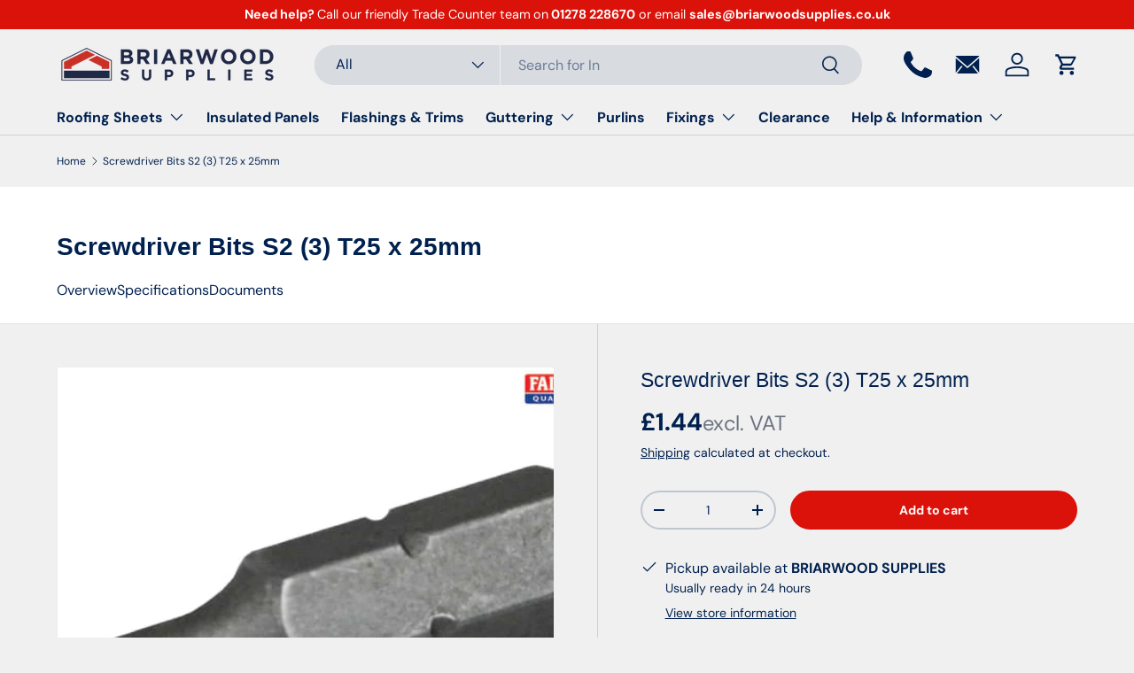

--- FILE ---
content_type: text/html; charset=utf-8
request_url: https://www.briarwoodsupplies.co.uk/products/screwdriver-bits-s2-3-t25-x-25mm
body_size: 38649
content:
<!doctype html>
<html class="no-js" lang="en" dir="ltr">
<head><!-- ! Yoast SEO -->
  <!-- Start of HubSpot Embed Code -->
<script type="text/javascript" id="hs-script-loader" async defer src="//js.hs-scripts.com/19910893.js"></script>
<!-- End of HubSpot Embed Code -->

<!-- Google tag (gtag.js) -->
<script async src="https://www.googletagmanager.com/gtag/js?id=G-F61T2HM9X3"></script>
<script>
  window.dataLayer = window.dataLayer || [];
  function gtag(){dataLayer.push(arguments);}
  gtag('js', new Date());

  gtag('config', 'G-F61T2HM9X3');
</script>


<script>
  gtag('config', 'AW-342607357/e-NbCJKC-OgbEP2Lr6MB', {
    'phone_conversion_number': '01278 228670'
  });
</script>



<!-- Pinterest Tag -->
<script>
!function(e){if(!window.pintrk){window.pintrk = function () {
window.pintrk.queue.push(Array.prototype.slice.call(arguments))};var
  n=window.pintrk;n.queue=[],n.version="3.0";var
  t=document.createElement("script");t.async=!0,t.src=e;var
  r=document.getElementsByTagName("script")[0];
  r.parentNode.insertBefore(t,r)}}("https://s.pinimg.com/ct/core.js");
pintrk('load', '2613786672143', {em: '<user_email_address>'});
pintrk('page');
</script>
<noscript>
<img height="1" width="1" style="display:none;" alt=""
  src="https://ct.pinterest.com/v3/?event=init&tid=2613786672143&pd[em]=<hashed_email_address>&noscript=1" />
</noscript>
<!-- end Pinterest Tag -->

<script>
pintrk('track', 'pagevisit', {
property: 'Athleta',
line_items: [
{
product_name: 'Parker Boots',
product_variant: 'Red',
product_price: 99.99,
product_quantity: 1,
product_brand: 'Parker'
}
]
});
</script>

<script>
pintrk('track', 'signup');
</script>

<meta name="p:domain_verify" content="2761ff162937051017f25a617765384f"/><script
src="https://www.paypal.com/sdk/js?client-id=AWYaKWOH1liT_Adu5Huto8u7jQa82SsNw7CXXM1fJtOxTqYkD_GA2OCH9KB3NWp0tL2cFpU-Jb_9_hEK&currency=GBP&components=messages"
data-namespace="PayPalSDK">
</script>

<!-- Hotjar Tracking Code for https://www.briarwoodsupplies.co.uk/ -->
<script>
    (function(h,o,t,j,a,r){
        h.hj=h.hj||function(){(h.hj.q=h.hj.q||[]).push(arguments)};
        h._hjSettings={hjid:3679175,hjsv:6};
        a=o.getElementsByTagName('head')[0];
        r=o.createElement('script');r.async=1;
        r.src=t+h._hjSettings.hjid+j+h._hjSettings.hjsv;
        a.appendChild(r);
    })(window,document,'https://static.hotjar.com/c/hotjar-','.js?sv=');
</script>

<script>(function(w,d,t,r,u){var f,n,i;w[u]=w[u]||[],f=function(){var o={ti:"187113062", enableAutoSpaTracking: true};o.q=w[u],w[u]=new UET(o),w[u].push("pageLoad")},n=d.createElement(t),n.src=r,n.async=1,n.onload=n.onreadystatechange=function(){var s=this.readyState;s&&s!=="loaded"&&s!=="complete"||(f(),n.onload=n.onreadystatechange=null)},i=d.getElementsByTagName(t)[0],i.parentNode.insertBefore(n,i)})(window,document,"script","//bat.bing.com/bat.js","uetq");</script>
<script>window.uetq = window.uetq || [];window.uetq.push('event', '', {"revenue_value":Replace_with_Variable_Revenue_Function(),"currency":"GBP"});</script>

<!-- TrustBox script -->
<script type="text/javascript" src="//widget.trustpilot.com/bootstrap/v5/tp.widget.bootstrap.min.js" async></script>
<!-- End TrustBox script -->
<meta charset="utf-8">
<meta name="viewport" content="width=device-width,initial-scale=1"><link rel="icon" href="//www.briarwoodsupplies.co.uk/cdn/shop/files/BRIARWOOD_SUPPLIES_FAVICON.png?crop=center&height=48&v=1617823033&width=48" type="image/png">
  <link rel="apple-touch-icon" href="//www.briarwoodsupplies.co.uk/cdn/shop/files/BRIARWOOD_SUPPLIES_FAVICON.png?crop=center&height=180&v=1617823033&width=180"><link rel="preload" href="//www.briarwoodsupplies.co.uk/cdn/shop/t/18/assets/main.css?v=23091355750840571591768902910" as="style">
  <link rel="preload" href="//www.briarwoodsupplies.co.uk/cdn/shop/t/18/assets/custom.css?v=117722339403479293701754327574" as="style"><style data-shopify>
@font-face {
  font-family: "DM Sans";
  font-weight: 400;
  font-style: normal;
  font-display: swap;
  src: url("//www.briarwoodsupplies.co.uk/cdn/fonts/dm_sans/dmsans_n4.ec80bd4dd7e1a334c969c265873491ae56018d72.woff2") format("woff2"),
       url("//www.briarwoodsupplies.co.uk/cdn/fonts/dm_sans/dmsans_n4.87bdd914d8a61247b911147ae68e754d695c58a6.woff") format("woff");
}
@font-face {
  font-family: "DM Sans";
  font-weight: 700;
  font-style: normal;
  font-display: swap;
  src: url("//www.briarwoodsupplies.co.uk/cdn/fonts/dm_sans/dmsans_n7.97e21d81502002291ea1de8aefb79170c6946ce5.woff2") format("woff2"),
       url("//www.briarwoodsupplies.co.uk/cdn/fonts/dm_sans/dmsans_n7.af5c214f5116410ca1d53a2090665620e78e2e1b.woff") format("woff");
}
@font-face {
  font-family: "DM Sans";
  font-weight: 400;
  font-style: italic;
  font-display: swap;
  src: url("//www.briarwoodsupplies.co.uk/cdn/fonts/dm_sans/dmsans_i4.b8fe05e69ee95d5a53155c346957d8cbf5081c1a.woff2") format("woff2"),
       url("//www.briarwoodsupplies.co.uk/cdn/fonts/dm_sans/dmsans_i4.403fe28ee2ea63e142575c0aa47684d65f8c23a0.woff") format("woff");
}
@font-face {
  font-family: "DM Sans";
  font-weight: 700;
  font-style: italic;
  font-display: swap;
  src: url("//www.briarwoodsupplies.co.uk/cdn/fonts/dm_sans/dmsans_i7.52b57f7d7342eb7255084623d98ab83fd96e7f9b.woff2") format("woff2"),
       url("//www.briarwoodsupplies.co.uk/cdn/fonts/dm_sans/dmsans_i7.d5e14ef18a1d4a8ce78a4187580b4eb1759c2eda.woff") format("woff");
}
@font-face {
  font-family: "DM Sans";
  font-weight: 700;
  font-style: normal;
  font-display: swap;
  src: url("//www.briarwoodsupplies.co.uk/cdn/fonts/dm_sans/dmsans_n7.97e21d81502002291ea1de8aefb79170c6946ce5.woff2") format("woff2"),
       url("//www.briarwoodsupplies.co.uk/cdn/fonts/dm_sans/dmsans_n7.af5c214f5116410ca1d53a2090665620e78e2e1b.woff") format("woff");
}
:root {
      --bg-color: 240 240 240 / 1.0;
      --bg-color-og: 240 240 240 / 1.0;
      --heading-color: 0 33 79;
      --text-color: 0 33 79;
      --text-color-og: 0 33 79;
      --scrollbar-color: 0 33 79;
      --link-color: 0 33 79;
      --link-color-og: 0 33 79;
      --star-color: 0 182 122;--swatch-border-color-default: 192 199 208;
        --swatch-border-color-active: 120 137 160;
        --swatch-card-size: 24px;
        --swatch-variant-picker-size: 64px;--color-scheme-1-bg: 255 255 255 / 1.0;
      --color-scheme-1-grad: ;
      --color-scheme-1-heading: 0 33 79;
      --color-scheme-1-text: 0 33 79;
      --color-scheme-1-btn-bg: 219 18 10;
      --color-scheme-1-btn-text: 255 255 255;
      --color-scheme-1-btn-bg-hover: 226 67 60;--color-scheme-2-bg: 219 18 10 / 1.0;
      --color-scheme-2-grad: ;
      --color-scheme-2-heading: 255 255 255;
      --color-scheme-2-text: 255 255 255;
      --color-scheme-2-btn-bg: 255 255 255;
      --color-scheme-2-btn-text: 255 255 255;
      --color-scheme-2-btn-bg-hover: 255 255 255;--color-scheme-3-bg: 0 33 79 / 1.0;
      --color-scheme-3-grad: ;
      --color-scheme-3-heading: 255 255 255;
      --color-scheme-3-text: 255 255 255;
      --color-scheme-3-btn-bg: 255 255 255;
      --color-scheme-3-btn-text: 255 255 255;
      --color-scheme-3-btn-bg-hover: 255 255 255;

      --drawer-bg-color: 255 255 255 / 1.0;
      --drawer-text-color: 42 43 42;

      --panel-bg-color: 244 244 244 / 1.0;
      --panel-heading-color: 42 43 42;
      --panel-text-color: 42 43 42;

      --in-stock-text-color: 44 126 63;
      --low-stock-text-color: 210 134 26;
      --very-low-stock-text-color: 180 12 28;
      --no-stock-text-color: 119 119 119;
      --no-stock-backordered-text-color: 119 119 119;

      --error-bg-color: 252 237 238;
      --error-text-color: 180 12 28;
      --success-bg-color: 232 246 234;
      --success-text-color: 44 126 63;
      --info-bg-color: 228 237 250;
      --info-text-color: 26 102 210;

      --heading-font-family: "system_ui", -apple-system, 'Segoe UI', Roboto, 'Helvetica Neue', 'Noto Sans', 'Liberation Sans', Arial, sans-serif, 'Apple Color Emoji', 'Segoe UI Emoji', 'Segoe UI Symbol', 'Noto Color Emoji';
      --heading-font-style: normal;
      --heading-font-weight: 400;
      --heading-scale-start: 4;

      --navigation-font-family: "DM Sans", sans-serif;
      --navigation-font-style: normal;
      --navigation-font-weight: 700;--heading-text-transform: none;
--subheading-text-transform: none;
      --body-font-family: "DM Sans", sans-serif;
      --body-font-style: normal;
      --body-font-weight: 400;
      --body-font-size: 16;

      --section-gap: 48;
      --heading-gap: calc(8 * var(--space-unit));--grid-column-gap: 20px;--btn-bg-color: 219 18 10;
      --btn-bg-hover-color: 226 67 60;
      --btn-text-color: 255 255 255;
      --btn-bg-color-og: 219 18 10;
      --btn-text-color-og: 255 255 255;
      --btn-alt-bg-color: 255 255 255;
      --btn-alt-bg-alpha: 1.0;
      --btn-alt-text-color: 42 43 42;
      --btn-border-width: 2px;
      --btn-padding-y: 12px;

      
      --btn-border-radius: 28px;
      

      --btn-lg-border-radius: 50%;
      --btn-icon-border-radius: 50%;
      --input-with-btn-inner-radius: var(--btn-border-radius);

      --input-bg-color: 240 240 240 / 1.0;
      --input-text-color: 0 33 79;
      --input-border-width: 2px;
      --input-border-radius: 26px;
      --textarea-border-radius: 12px;
      --input-border-radius: 28px;
      --input-lg-border-radius: 34px;
      --input-bg-color-diff-3: #e8e8e8;
      --input-bg-color-diff-6: #e1e1e1;

      --modal-border-radius: 10px;
      --modal-overlay-color: 0 0 0;
      --modal-overlay-opacity: 0.4;
      --drawer-border-radius: 10px;
      --overlay-border-radius: 0px;

      --custom-label-bg-color: 13 44 84;
      --custom-label-text-color: 255 255 255;--sale-label-bg-color: 219 18 10;
      --sale-label-text-color: 255 255 255;--sold-out-label-bg-color: 42 43 42;
      --sold-out-label-text-color: 255 255 255;--new-label-bg-color: 127 184 0;
      --new-label-text-color: 255 255 255;--preorder-label-bg-color: 0 166 237;
      --preorder-label-text-color: 255 255 255;

      --collection-label-color: 0 126 18;

      --page-width: 1290px;
      --gutter-sm: 20px;
      --gutter-md: 32px;
      --gutter-lg: 64px;

      --payment-terms-bg-color: #f0f0f0;

      --coll-card-bg-color: #F9F9F9;
      --coll-card-border-color: #f2f2f2;

      --card-highlight-bg-color: #F9F9F9;
      --card-highlight-text-color: 85 85 85;
      --card-highlight-border-color: #E1E1E1;--card-bg-color: #ffffff;
      --card-text-color: 0 33 79;
      --card-border-color: #f2f2f2;
        
          --aos-animate-duration: 0.6s;
        

        
          --aos-min-width: 0;
        
      

      --reading-width: 48em;
    }

    @media (max-width: 769px) {
      :root {
        --reading-width: 36em;
      }
    }
  </style><link rel="stylesheet" href="//www.briarwoodsupplies.co.uk/cdn/shop/t/18/assets/main.css?v=23091355750840571591768902910">
  <script src="//www.briarwoodsupplies.co.uk/cdn/shop/t/18/assets/main.js?v=76476094356780495751730284246" defer="defer"></script>
  <link rel="stylesheet" href="//www.briarwoodsupplies.co.uk/cdn/shop/t/18/assets/custom.css?v=117722339403479293701754327574"><link rel="preload" href="//www.briarwoodsupplies.co.uk/cdn/fonts/dm_sans/dmsans_n4.ec80bd4dd7e1a334c969c265873491ae56018d72.woff2" as="font" type="font/woff2" crossorigin fetchpriority="high"><link rel="stylesheet" href="//www.briarwoodsupplies.co.uk/cdn/shop/t/18/assets/swatches.css?v=79431056405479968061741260715" media="print" onload="this.media='all'">
    <noscript><link rel="stylesheet" href="//www.briarwoodsupplies.co.uk/cdn/shop/t/18/assets/swatches.css?v=79431056405479968061741260715"></noscript><script>window.performance && window.performance.mark && window.performance.mark('shopify.content_for_header.start');</script><meta name="google-site-verification" content="5riaMQDURpYTQJRzFObrxO8_WFDr62ZVpUHCc5n6mOc">
<meta name="facebook-domain-verification" content="3h41mnp5afxpa6ldiptpw90ztinl97">
<meta name="facebook-domain-verification" content="3h41mnp5afxpa6ldiptpw90ztinl97">
<meta id="shopify-digital-wallet" name="shopify-digital-wallet" content="/55050764459/digital_wallets/dialog">
<meta name="shopify-checkout-api-token" content="01b8183e6794ab678d275a47ad21c7ee">
<meta id="in-context-paypal-metadata" data-shop-id="55050764459" data-venmo-supported="false" data-environment="production" data-locale="en_US" data-paypal-v4="true" data-currency="GBP">
<link rel="alternate" type="application/json+oembed" href="https://www.briarwoodsupplies.co.uk/products/screwdriver-bits-s2-3-t25-x-25mm.oembed">
<script async="async" src="/checkouts/internal/preloads.js?locale=en-GB"></script>
<link rel="preconnect" href="https://shop.app" crossorigin="anonymous">
<script async="async" src="https://shop.app/checkouts/internal/preloads.js?locale=en-GB&shop_id=55050764459" crossorigin="anonymous"></script>
<script id="apple-pay-shop-capabilities" type="application/json">{"shopId":55050764459,"countryCode":"GB","currencyCode":"GBP","merchantCapabilities":["supports3DS"],"merchantId":"gid:\/\/shopify\/Shop\/55050764459","merchantName":"BRIARWOOD SUPPLIES","requiredBillingContactFields":["postalAddress","email","phone"],"requiredShippingContactFields":["postalAddress","email","phone"],"shippingType":"shipping","supportedNetworks":["visa","maestro","masterCard","amex","discover","elo"],"total":{"type":"pending","label":"BRIARWOOD SUPPLIES","amount":"1.00"},"shopifyPaymentsEnabled":true,"supportsSubscriptions":true}</script>
<script id="shopify-features" type="application/json">{"accessToken":"01b8183e6794ab678d275a47ad21c7ee","betas":["rich-media-storefront-analytics"],"domain":"www.briarwoodsupplies.co.uk","predictiveSearch":true,"shopId":55050764459,"locale":"en"}</script>
<script>var Shopify = Shopify || {};
Shopify.shop = "briarwood-supplies.myshopify.com";
Shopify.locale = "en";
Shopify.currency = {"active":"GBP","rate":"1.0"};
Shopify.country = "GB";
Shopify.theme = {"name":"BRIARWOOD SUPPLIES 2025","id":145680826582,"schema_name":"BRIARWOOD SUPPLIES - 2025","schema_version":"2025-1.0","theme_store_id":null,"role":"main"};
Shopify.theme.handle = "null";
Shopify.theme.style = {"id":null,"handle":null};
Shopify.cdnHost = "www.briarwoodsupplies.co.uk/cdn";
Shopify.routes = Shopify.routes || {};
Shopify.routes.root = "/";</script>
<script type="module">!function(o){(o.Shopify=o.Shopify||{}).modules=!0}(window);</script>
<script>!function(o){function n(){var o=[];function n(){o.push(Array.prototype.slice.apply(arguments))}return n.q=o,n}var t=o.Shopify=o.Shopify||{};t.loadFeatures=n(),t.autoloadFeatures=n()}(window);</script>
<script>
  window.ShopifyPay = window.ShopifyPay || {};
  window.ShopifyPay.apiHost = "shop.app\/pay";
  window.ShopifyPay.redirectState = null;
</script>
<script id="shop-js-analytics" type="application/json">{"pageType":"product"}</script>
<script defer="defer" async type="module" src="//www.briarwoodsupplies.co.uk/cdn/shopifycloud/shop-js/modules/v2/client.init-shop-cart-sync_BT-GjEfc.en.esm.js"></script>
<script defer="defer" async type="module" src="//www.briarwoodsupplies.co.uk/cdn/shopifycloud/shop-js/modules/v2/chunk.common_D58fp_Oc.esm.js"></script>
<script defer="defer" async type="module" src="//www.briarwoodsupplies.co.uk/cdn/shopifycloud/shop-js/modules/v2/chunk.modal_xMitdFEc.esm.js"></script>
<script type="module">
  await import("//www.briarwoodsupplies.co.uk/cdn/shopifycloud/shop-js/modules/v2/client.init-shop-cart-sync_BT-GjEfc.en.esm.js");
await import("//www.briarwoodsupplies.co.uk/cdn/shopifycloud/shop-js/modules/v2/chunk.common_D58fp_Oc.esm.js");
await import("//www.briarwoodsupplies.co.uk/cdn/shopifycloud/shop-js/modules/v2/chunk.modal_xMitdFEc.esm.js");

  window.Shopify.SignInWithShop?.initShopCartSync?.({"fedCMEnabled":true,"windoidEnabled":true});

</script>
<script>
  window.Shopify = window.Shopify || {};
  if (!window.Shopify.featureAssets) window.Shopify.featureAssets = {};
  window.Shopify.featureAssets['shop-js'] = {"shop-cart-sync":["modules/v2/client.shop-cart-sync_DZOKe7Ll.en.esm.js","modules/v2/chunk.common_D58fp_Oc.esm.js","modules/v2/chunk.modal_xMitdFEc.esm.js"],"init-fed-cm":["modules/v2/client.init-fed-cm_B6oLuCjv.en.esm.js","modules/v2/chunk.common_D58fp_Oc.esm.js","modules/v2/chunk.modal_xMitdFEc.esm.js"],"shop-cash-offers":["modules/v2/client.shop-cash-offers_D2sdYoxE.en.esm.js","modules/v2/chunk.common_D58fp_Oc.esm.js","modules/v2/chunk.modal_xMitdFEc.esm.js"],"shop-login-button":["modules/v2/client.shop-login-button_QeVjl5Y3.en.esm.js","modules/v2/chunk.common_D58fp_Oc.esm.js","modules/v2/chunk.modal_xMitdFEc.esm.js"],"pay-button":["modules/v2/client.pay-button_DXTOsIq6.en.esm.js","modules/v2/chunk.common_D58fp_Oc.esm.js","modules/v2/chunk.modal_xMitdFEc.esm.js"],"shop-button":["modules/v2/client.shop-button_DQZHx9pm.en.esm.js","modules/v2/chunk.common_D58fp_Oc.esm.js","modules/v2/chunk.modal_xMitdFEc.esm.js"],"avatar":["modules/v2/client.avatar_BTnouDA3.en.esm.js"],"init-windoid":["modules/v2/client.init-windoid_CR1B-cfM.en.esm.js","modules/v2/chunk.common_D58fp_Oc.esm.js","modules/v2/chunk.modal_xMitdFEc.esm.js"],"init-shop-for-new-customer-accounts":["modules/v2/client.init-shop-for-new-customer-accounts_C_vY_xzh.en.esm.js","modules/v2/client.shop-login-button_QeVjl5Y3.en.esm.js","modules/v2/chunk.common_D58fp_Oc.esm.js","modules/v2/chunk.modal_xMitdFEc.esm.js"],"init-shop-email-lookup-coordinator":["modules/v2/client.init-shop-email-lookup-coordinator_BI7n9ZSv.en.esm.js","modules/v2/chunk.common_D58fp_Oc.esm.js","modules/v2/chunk.modal_xMitdFEc.esm.js"],"init-shop-cart-sync":["modules/v2/client.init-shop-cart-sync_BT-GjEfc.en.esm.js","modules/v2/chunk.common_D58fp_Oc.esm.js","modules/v2/chunk.modal_xMitdFEc.esm.js"],"shop-toast-manager":["modules/v2/client.shop-toast-manager_DiYdP3xc.en.esm.js","modules/v2/chunk.common_D58fp_Oc.esm.js","modules/v2/chunk.modal_xMitdFEc.esm.js"],"init-customer-accounts":["modules/v2/client.init-customer-accounts_D9ZNqS-Q.en.esm.js","modules/v2/client.shop-login-button_QeVjl5Y3.en.esm.js","modules/v2/chunk.common_D58fp_Oc.esm.js","modules/v2/chunk.modal_xMitdFEc.esm.js"],"init-customer-accounts-sign-up":["modules/v2/client.init-customer-accounts-sign-up_iGw4briv.en.esm.js","modules/v2/client.shop-login-button_QeVjl5Y3.en.esm.js","modules/v2/chunk.common_D58fp_Oc.esm.js","modules/v2/chunk.modal_xMitdFEc.esm.js"],"shop-follow-button":["modules/v2/client.shop-follow-button_CqMgW2wH.en.esm.js","modules/v2/chunk.common_D58fp_Oc.esm.js","modules/v2/chunk.modal_xMitdFEc.esm.js"],"checkout-modal":["modules/v2/client.checkout-modal_xHeaAweL.en.esm.js","modules/v2/chunk.common_D58fp_Oc.esm.js","modules/v2/chunk.modal_xMitdFEc.esm.js"],"shop-login":["modules/v2/client.shop-login_D91U-Q7h.en.esm.js","modules/v2/chunk.common_D58fp_Oc.esm.js","modules/v2/chunk.modal_xMitdFEc.esm.js"],"lead-capture":["modules/v2/client.lead-capture_BJmE1dJe.en.esm.js","modules/v2/chunk.common_D58fp_Oc.esm.js","modules/v2/chunk.modal_xMitdFEc.esm.js"],"payment-terms":["modules/v2/client.payment-terms_Ci9AEqFq.en.esm.js","modules/v2/chunk.common_D58fp_Oc.esm.js","modules/v2/chunk.modal_xMitdFEc.esm.js"]};
</script>
<script>(function() {
  var isLoaded = false;
  function asyncLoad() {
    if (isLoaded) return;
    isLoaded = true;
    var urls = ["https:\/\/upsell-app.logbase.io\/lb-upsell.js?shop=briarwood-supplies.myshopify.com","https:\/\/widget.trustpilot.com\/bootstrap\/v5\/tp.widget.sync.bootstrap.min.js?shop=briarwood-supplies.myshopify.com","https:\/\/ecommplugins-scripts.trustpilot.com\/v2.1\/js\/header.min.js?settings=eyJrZXkiOiJEM0lOWEE1SUVYMVEwR2JRIiwicyI6InNrdSJ9\u0026shop=briarwood-supplies.myshopify.com","https:\/\/ecommplugins-trustboxsettings.trustpilot.com\/briarwood-supplies.myshopify.com.js?settings=1762432615461\u0026shop=briarwood-supplies.myshopify.com","https:\/\/ecommplugins-scripts.trustpilot.com\/v2.1\/js\/success.min.js?settings=eyJrZXkiOiJEM0lOWEE1SUVYMVEwR2JRIiwicyI6InNrdSIsInQiOlsib3JkZXJzL2Z1bGZpbGxlZCJdLCJ2IjoiIiwiYSI6IlNob3BpZnktMjAyMS0wNCJ9\u0026shop=briarwood-supplies.myshopify.com"];
    for (var i = 0; i < urls.length; i++) {
      var s = document.createElement('script');
      s.type = 'text/javascript';
      s.async = true;
      s.src = urls[i];
      var x = document.getElementsByTagName('script')[0];
      x.parentNode.insertBefore(s, x);
    }
  };
  if(window.attachEvent) {
    window.attachEvent('onload', asyncLoad);
  } else {
    window.addEventListener('load', asyncLoad, false);
  }
})();</script>
<script id="__st">var __st={"a":55050764459,"offset":0,"reqid":"abec95fb-2fe7-4ac1-96f3-bca9b5b7101d-1769285333","pageurl":"www.briarwoodsupplies.co.uk\/products\/screwdriver-bits-s2-3-t25-x-25mm","u":"3964b27aa970","p":"product","rtyp":"product","rid":6655741984939};</script>
<script>window.ShopifyPaypalV4VisibilityTracking = true;</script>
<script id="form-persister">!function(){'use strict';const t='contact',e='new_comment',n=[[t,t],['blogs',e],['comments',e],[t,'customer']],o='password',r='form_key',c=['recaptcha-v3-token','g-recaptcha-response','h-captcha-response',o],s=()=>{try{return window.sessionStorage}catch{return}},i='__shopify_v',u=t=>t.elements[r],a=function(){const t=[...n].map((([t,e])=>`form[action*='/${t}']:not([data-nocaptcha='true']) input[name='form_type'][value='${e}']`)).join(',');var e;return e=t,()=>e?[...document.querySelectorAll(e)].map((t=>t.form)):[]}();function m(t){const e=u(t);a().includes(t)&&(!e||!e.value)&&function(t){try{if(!s())return;!function(t){const e=s();if(!e)return;const n=u(t);if(!n)return;const o=n.value;o&&e.removeItem(o)}(t);const e=Array.from(Array(32),(()=>Math.random().toString(36)[2])).join('');!function(t,e){u(t)||t.append(Object.assign(document.createElement('input'),{type:'hidden',name:r})),t.elements[r].value=e}(t,e),function(t,e){const n=s();if(!n)return;const r=[...t.querySelectorAll(`input[type='${o}']`)].map((({name:t})=>t)),u=[...c,...r],a={};for(const[o,c]of new FormData(t).entries())u.includes(o)||(a[o]=c);n.setItem(e,JSON.stringify({[i]:1,action:t.action,data:a}))}(t,e)}catch(e){console.error('failed to persist form',e)}}(t)}const f=t=>{if('true'===t.dataset.persistBound)return;const e=function(t,e){const n=function(t){return'function'==typeof t.submit?t.submit:HTMLFormElement.prototype.submit}(t).bind(t);return function(){let t;return()=>{t||(t=!0,(()=>{try{e(),n()}catch(t){(t=>{console.error('form submit failed',t)})(t)}})(),setTimeout((()=>t=!1),250))}}()}(t,(()=>{m(t)}));!function(t,e){if('function'==typeof t.submit&&'function'==typeof e)try{t.submit=e}catch{}}(t,e),t.addEventListener('submit',(t=>{t.preventDefault(),e()})),t.dataset.persistBound='true'};!function(){function t(t){const e=(t=>{const e=t.target;return e instanceof HTMLFormElement?e:e&&e.form})(t);e&&m(e)}document.addEventListener('submit',t),document.addEventListener('DOMContentLoaded',(()=>{const e=a();for(const t of e)f(t);var n;n=document.body,new window.MutationObserver((t=>{for(const e of t)if('childList'===e.type&&e.addedNodes.length)for(const t of e.addedNodes)1===t.nodeType&&'FORM'===t.tagName&&a().includes(t)&&f(t)})).observe(n,{childList:!0,subtree:!0,attributes:!1}),document.removeEventListener('submit',t)}))}()}();</script>
<script integrity="sha256-4kQ18oKyAcykRKYeNunJcIwy7WH5gtpwJnB7kiuLZ1E=" data-source-attribution="shopify.loadfeatures" defer="defer" src="//www.briarwoodsupplies.co.uk/cdn/shopifycloud/storefront/assets/storefront/load_feature-a0a9edcb.js" crossorigin="anonymous"></script>
<script crossorigin="anonymous" defer="defer" src="//www.briarwoodsupplies.co.uk/cdn/shopifycloud/storefront/assets/shopify_pay/storefront-65b4c6d7.js?v=20250812"></script>
<script data-source-attribution="shopify.dynamic_checkout.dynamic.init">var Shopify=Shopify||{};Shopify.PaymentButton=Shopify.PaymentButton||{isStorefrontPortableWallets:!0,init:function(){window.Shopify.PaymentButton.init=function(){};var t=document.createElement("script");t.src="https://www.briarwoodsupplies.co.uk/cdn/shopifycloud/portable-wallets/latest/portable-wallets.en.js",t.type="module",document.head.appendChild(t)}};
</script>
<script data-source-attribution="shopify.dynamic_checkout.buyer_consent">
  function portableWalletsHideBuyerConsent(e){var t=document.getElementById("shopify-buyer-consent"),n=document.getElementById("shopify-subscription-policy-button");t&&n&&(t.classList.add("hidden"),t.setAttribute("aria-hidden","true"),n.removeEventListener("click",e))}function portableWalletsShowBuyerConsent(e){var t=document.getElementById("shopify-buyer-consent"),n=document.getElementById("shopify-subscription-policy-button");t&&n&&(t.classList.remove("hidden"),t.removeAttribute("aria-hidden"),n.addEventListener("click",e))}window.Shopify?.PaymentButton&&(window.Shopify.PaymentButton.hideBuyerConsent=portableWalletsHideBuyerConsent,window.Shopify.PaymentButton.showBuyerConsent=portableWalletsShowBuyerConsent);
</script>
<script data-source-attribution="shopify.dynamic_checkout.cart.bootstrap">document.addEventListener("DOMContentLoaded",(function(){function t(){return document.querySelector("shopify-accelerated-checkout-cart, shopify-accelerated-checkout")}if(t())Shopify.PaymentButton.init();else{new MutationObserver((function(e,n){t()&&(Shopify.PaymentButton.init(),n.disconnect())})).observe(document.body,{childList:!0,subtree:!0})}}));
</script>
<script id='scb4127' type='text/javascript' async='' src='https://www.briarwoodsupplies.co.uk/cdn/shopifycloud/privacy-banner/storefront-banner.js'></script><link id="shopify-accelerated-checkout-styles" rel="stylesheet" media="screen" href="https://www.briarwoodsupplies.co.uk/cdn/shopifycloud/portable-wallets/latest/accelerated-checkout-backwards-compat.css" crossorigin="anonymous">
<style id="shopify-accelerated-checkout-cart">
        #shopify-buyer-consent {
  margin-top: 1em;
  display: inline-block;
  width: 100%;
}

#shopify-buyer-consent.hidden {
  display: none;
}

#shopify-subscription-policy-button {
  background: none;
  border: none;
  padding: 0;
  text-decoration: underline;
  font-size: inherit;
  cursor: pointer;
}

#shopify-subscription-policy-button::before {
  box-shadow: none;
}

      </style>
<script id="sections-script" data-sections="header,footer" defer="defer" src="//www.briarwoodsupplies.co.uk/cdn/shop/t/18/compiled_assets/scripts.js?v=6104"></script>
<script>window.performance && window.performance.mark && window.performance.mark('shopify.content_for_header.end');</script>

    <script src="//www.briarwoodsupplies.co.uk/cdn/shop/t/18/assets/animate-on-scroll.js?v=15249566486942820451730284245" defer="defer"></script>
    <link rel="stylesheet" href="//www.briarwoodsupplies.co.uk/cdn/shop/t/18/assets/animate-on-scroll.css?v=116194678796051782541730284245">
  

  <script>document.documentElement.className = document.documentElement.className.replace('no-js', 'js');</script><!-- CC Custom Head Start --><!-- CC Custom Head End --><!-- BEGIN app block: shopify://apps/ex-price-calculator/blocks/app/4efcf3b6-f30e-4eda-9d60-adc1af28c5e5 --><style>
  .shopify-app-block:has(.eosh-mpc-price-block), [data-block-id]:has(#eosh-mpc-price-block), .shopify-app-block:has(.eosh-mpc-field-block), [data-block-id]:has(#eosh-mpc-field-block), .eosh-mpc-price-block, .eosh-mpc-field-block, [class*="ex_price_calculator_"]{
    display: block !important;
  }
  .eosh-multi-select {
  width: 100%;
  min-height: 46px;
  border: 1px solid #ccc;
  border-radius: 6px;
  padding: 7px 40px 7px 5px;
  background: white;
  position: relative;
  cursor: pointer;
}
.eosh-dropdown {
 position: absolute;
 top: 100%;
 left: 0;
 right: 0;
 background: white;
 border: 1px solid #ccc;
 max-height: 150px;
 overflow-y: auto;
 z-index: 100;
 box-shadow: rgb(0 0 0 / 12%) 0px 3px 12px;
 display: none;
}
.eosh-multi-select.active .eosh-dropdown {
 display: block;
}
.eosh-multi-select.active {
 outline: var(--focused-base-outline);
 outline-offset: var(--focused-base-outline-offset);
 box-shadow: var(--focused-base-box-shadow);
}
.eosh-dropdown div {
 padding: 10px;
 cursor: pointer;
}
.eosh-dropdown div:hover {
 background: #f0f0f0;
}
.selected-items {
 display: flex;
 flex-wrap: wrap;
 gap: 5px;
 min-height: 30px;
 width: 100%;
}
.selected-items span {
  background: #9e9e9e;
  color: white;
  padding: 3px 7px;
  border-radius: 5px;
  font-size: 13px;
  display: flex;
  align-items: center;
  gap: 5px;
}
.selected-items span i {
 cursor: pointer;
}
.eosh-dropdown-arrow {
 position: absolute;
 right: 10px;
 top: 50%;
 transform: translateY(-50%) rotate(90deg);
 pointer-events: none;
 font-size: 11px;
 transition: transform 0.3s ease;
}
.eosh-multi-select.active .eosh-dropdown-arrow {
 transform: translateY(-50%) rotate(270deg);
}
#showBtn {
 padding: 15px 50px;
 cursor: pointer;
 background: #333;
 color: white;
 border: none;
 border-radius: 5px;
 margin: 20px 0;
}
#output {
 padding: 10px;
 width: 100%;
 background: white;
 border: 1px solid #ccc;
 border-radius: 5px;
 min-height: 50px;
}
</style>

<script src=https://cdn.shopify.com/extensions/019bea7c-d924-754e-b31d-a97a6ec2cc86/eo_sh_pricecalculator-309/assets/storefront.js defer="defer"></script>

<script>
  var productCollections = [{"id":421583454422,"handle":"quick-order","title":"Quick Order","updated_at":"2026-01-24T12:22:17+00:00","body_html":null,"published_at":"2023-05-10T10:21:48+01:00","sort_order":"best-selling","template_suffix":"quick","disjunctive":false,"rules":[{"column":"variant_price","relation":"greater_than","condition":"0"}],"published_scope":"web"},{"id":265994567851,"handle":"tools-equipment","title":"Tools \u0026 Equipment","updated_at":"2026-01-19T12:22:51+00:00","body_html":"\u003cp\u003eWe try to make it easy for all customers when they visit Briarwood Supplies by offering lots of different building materials and tools in one place.\u003c\/p\u003e\n\u003cp\u003eDirectly in our store, you can order lots of different tools which are manufactured by industry-leading brands.\u003c\/p\u003e","published_at":"2021-04-29T09:32:42+01:00","sort_order":"best-selling","template_suffix":"","disjunctive":false,"rules":[{"column":"vendor","relation":"equals","condition":"Toolbank"}],"published_scope":"global"}];

  window.pageData = {productCollections};
</script>


<!-- END app block --><!-- BEGIN app block: shopify://apps/yoast-seo/blocks/metatags/7c777011-bc88-4743-a24e-64336e1e5b46 -->
<!-- This site is optimized with Yoast SEO for Shopify -->
<title>Screwdriver Bits S2 (3) T25 x 25mm</title>
<meta name="description" content="Here at Briarwood Supplies, we are passionate about our business and work hard to get things right and give you added value. Our staff are knowledgeable, experienced and listen to you so you purchase the right materials for your project. We offer you choice with a wide range of products and can supply complete packages" />
<link rel="canonical" href="https://www.briarwoodsupplies.co.uk/products/screwdriver-bits-s2-3-t25-x-25mm" />
<meta name="robots" content="index, follow, max-image-preview:large, max-snippet:-1, max-video-preview:-1" />
<meta property="og:site_name" content="BRIARWOOD SUPPLIES" />
<meta property="og:url" content="https://www.briarwoodsupplies.co.uk/products/screwdriver-bits-s2-3-t25-x-25mm" />
<meta property="og:locale" content="en_US" />
<meta property="og:type" content="product" />
<meta property="og:title" content="Screwdriver Bits S2 (3) T25 x 25mm" />
<meta property="og:description" content="Here at Briarwood Supplies, we are passionate about our business and work hard to get things right and give you added value. Our staff are knowledgeable, experienced and listen to you so you purchase the right materials for your project. We offer you choice with a wide range of products and can supply complete packages" />
<meta property="og:image" content="https://www.briarwoodsupplies.co.uk/cdn/shop/products/FAISBT1525_23071f77-efdb-4461-a4e1-223363343854.jpg?v=1734360243" />
<meta property="og:image:height" content="480" />
<meta property="og:image:width" content="640" />
<meta property="og:availability" content="backorder" />
<meta property="product:availability" content="available for order" />
<meta property="product:condition" content="new" />
<meta property="product:price:amount" content="1.44" />
<meta property="product:price:currency" content="GBP" />
<meta property="product:retailer_item_id" content="TBFAISBT2525" />
<meta name="twitter:card" content="summary_large_image" />
<script type="application/ld+json" id="yoast-schema-graph">
{
  "@context": "https://schema.org",
  "@graph": [
    {
      "@type": "Organization",
      "@id": "https://www.briarwoodsupplies.co.uk/#/schema/organization/1",
      "url": "https://www.briarwoodsupplies.co.uk",
      "name": "BRIARWOOD SUPPLIES",
      "alternateName": "BRIARWOOD SUPPLIES",
      "logo": {
        "@id": "https://www.briarwoodsupplies.co.uk/#/schema/ImageObject/29249042972886"
      },
      "image": [
        {
          "@id": "https://www.briarwoodsupplies.co.uk/#/schema/ImageObject/29249042972886"
        }
      ],
      "hasMerchantReturnPolicy": {
        "@type": "MerchantReturnPolicy",
        "merchantReturnLink": "https://www.briarwoodsupplies.co.uk/policies/refund-policy"
      },
      "sameAs": ["https:\/\/www.instagram.com\/briarwoodsupplies","https:\/\/www.youtube.com\/channel\/UCyLrvO9m4XrT-VhHiKEFD6w","https:\/\/www.linkedin.com\/company\/briarwood-supplies\/","https:\/\/www.tiktok.com\/@briarwoodsupplies","https:\/\/www.facebook.com\/briarwoodsupplies"]
    },
    {
      "@type": "ImageObject",
      "@id": "https://www.briarwoodsupplies.co.uk/#/schema/ImageObject/29249042972886",
      "width": 2139,
      "height": 336,
      "url": "https:\/\/www.briarwoodsupplies.co.uk\/cdn\/shop\/files\/Briarwood_Supplies_Dark_4x_a359f0ac-67e3-4a09-a27f-4fb1239ec5c4.png?v=1643038952",
      "contentUrl": "https:\/\/www.briarwoodsupplies.co.uk\/cdn\/shop\/files\/Briarwood_Supplies_Dark_4x_a359f0ac-67e3-4a09-a27f-4fb1239ec5c4.png?v=1643038952"
    },
    {
      "@type": "WebSite",
      "@id": "https://www.briarwoodsupplies.co.uk/#/schema/website/1",
      "url": "https://www.briarwoodsupplies.co.uk",
      "name": "BRIARWOOD SUPPLIES",
      "alternateName": "Briarwood",
      "potentialAction": {
        "@type": "SearchAction",
        "target": "https://www.briarwoodsupplies.co.uk/search?q={search_term_string}",
        "query-input": "required name=search_term_string"
      },
      "publisher": {
        "@id": "https://www.briarwoodsupplies.co.uk/#/schema/organization/1"
      },
      "inLanguage": "en"
    },
    {
      "@type": "ItemPage",
      "@id": "https:\/\/www.briarwoodsupplies.co.uk\/products\/screwdriver-bits-s2-3-t25-x-25mm",
      "name": "Screwdriver Bits S2 (3) T25 x 25mm",
      "description": "Here at Briarwood Supplies, we are passionate about our business and work hard to get things right and give you added value. Our staff are knowledgeable, experienced and listen to you so you purchase the right materials for your project. We offer you choice with a wide range of products and can supply complete packages",
      "datePublished": "2021-04-28T14:13:18+01:00",
      "breadcrumb": {
        "@id": "https:\/\/www.briarwoodsupplies.co.uk\/products\/screwdriver-bits-s2-3-t25-x-25mm\/#\/schema\/breadcrumb"
      },
      "primaryImageOfPage": {
        "@id": "https://www.briarwoodsupplies.co.uk/#/schema/ImageObject/20826908360875"
      },
      "image": [{
        "@id": "https://www.briarwoodsupplies.co.uk/#/schema/ImageObject/20826908360875"
      }],
      "isPartOf": {
        "@id": "https://www.briarwoodsupplies.co.uk/#/schema/website/1"
      },
      "url": "https:\/\/www.briarwoodsupplies.co.uk\/products\/screwdriver-bits-s2-3-t25-x-25mm"
    },
    {
      "@type": "ImageObject",
      "@id": "https://www.briarwoodsupplies.co.uk/#/schema/ImageObject/20826908360875",
      "caption": "Screwdriver Bits S2 (3)  T25 x 25mm - Briarwood Supplies",
      "inLanguage": "en",
      "width": 640,
      "height": 480,
      "url": "https:\/\/www.briarwoodsupplies.co.uk\/cdn\/shop\/products\/FAISBT1525_23071f77-efdb-4461-a4e1-223363343854.jpg?v=1734360243",
      "contentUrl": "https:\/\/www.briarwoodsupplies.co.uk\/cdn\/shop\/products\/FAISBT1525_23071f77-efdb-4461-a4e1-223363343854.jpg?v=1734360243"
    },
    {
      "@type": "ProductGroup",
      "@id": "https:\/\/www.briarwoodsupplies.co.uk\/products\/screwdriver-bits-s2-3-t25-x-25mm\/#\/schema\/Product",
      "brand": [{
        "@type": "Brand",
        "name": "Toolbank"
      }],
      "mainEntityOfPage": {
        "@id": "https:\/\/www.briarwoodsupplies.co.uk\/products\/screwdriver-bits-s2-3-t25-x-25mm"
      },
      "name": "Screwdriver Bits S2 (3)  T25 x 25mm",
      "description": "Here at Briarwood Supplies, we are passionate about our business and work hard to get things right and give you added value. Our staff are knowledgeable, experienced and listen to you so you purchase the right materials for your project. We offer you choice with a wide range of products and can supply complete packages",
      "image": [{
        "@id": "https://www.briarwoodsupplies.co.uk/#/schema/ImageObject/20826908360875"
      }],
      "productGroupID": "6655741984939",
      "hasVariant": [
        {
          "@type": "Product",
          "@id": "https://www.briarwoodsupplies.co.uk/#/schema/Product/39735071113387",
          "name": "Screwdriver Bits S2 (3)  T25 x 25mm",
          "sku": "TBFAISBT2525",
          "image": [{
            "@id": "https://www.briarwoodsupplies.co.uk/#/schema/ImageObject/20826908360875"
          }],
          "offers": {
            "@type": "Offer",
            "@id": "https://www.briarwoodsupplies.co.uk/#/schema/Offer/39735071113387",
            "availability": "https://schema.org/BackOrder",
            "priceSpecification": {
              "@type": "UnitPriceSpecification",
              "valueAddedTaxIncluded": true,
              "price": 1.44,
              "priceCurrency": "GBP"
            },
            "seller": {
              "@id": "https://www.briarwoodsupplies.co.uk/#/schema/organization/1"
            },
            "url": "https:\/\/www.briarwoodsupplies.co.uk\/products\/screwdriver-bits-s2-3-t25-x-25mm",
            "checkoutPageURLTemplate": "https:\/\/www.briarwoodsupplies.co.uk\/cart\/add?id=39735071113387\u0026quantity=1"
          }
        }
      ],
      "url": "https:\/\/www.briarwoodsupplies.co.uk\/products\/screwdriver-bits-s2-3-t25-x-25mm"
    },
    {
      "@type": "BreadcrumbList",
      "@id": "https:\/\/www.briarwoodsupplies.co.uk\/products\/screwdriver-bits-s2-3-t25-x-25mm\/#\/schema\/breadcrumb",
      "itemListElement": [
        {
          "@type": "ListItem",
          "name": "BRIARWOOD SUPPLIES",
          "item": "https:\/\/www.briarwoodsupplies.co.uk",
          "position": 1
        },
        {
          "@type": "ListItem",
          "name": "Screwdriver Bits S2 (3)  T25 x 25mm",
          "position": 2
        }
      ]
    }

  ]}
</script>
<!--/ Yoast SEO -->
<!-- END app block --><script src="https://cdn.shopify.com/extensions/019b7cd0-6587-73c3-9937-bcc2249fa2c4/lb-upsell-227/assets/lb-selleasy.js" type="text/javascript" defer="defer"></script>
<link href="https://monorail-edge.shopifysvc.com" rel="dns-prefetch">
<script>(function(){if ("sendBeacon" in navigator && "performance" in window) {try {var session_token_from_headers = performance.getEntriesByType('navigation')[0].serverTiming.find(x => x.name == '_s').description;} catch {var session_token_from_headers = undefined;}var session_cookie_matches = document.cookie.match(/_shopify_s=([^;]*)/);var session_token_from_cookie = session_cookie_matches && session_cookie_matches.length === 2 ? session_cookie_matches[1] : "";var session_token = session_token_from_headers || session_token_from_cookie || "";function handle_abandonment_event(e) {var entries = performance.getEntries().filter(function(entry) {return /monorail-edge.shopifysvc.com/.test(entry.name);});if (!window.abandonment_tracked && entries.length === 0) {window.abandonment_tracked = true;var currentMs = Date.now();var navigation_start = performance.timing.navigationStart;var payload = {shop_id: 55050764459,url: window.location.href,navigation_start,duration: currentMs - navigation_start,session_token,page_type: "product"};window.navigator.sendBeacon("https://monorail-edge.shopifysvc.com/v1/produce", JSON.stringify({schema_id: "online_store_buyer_site_abandonment/1.1",payload: payload,metadata: {event_created_at_ms: currentMs,event_sent_at_ms: currentMs}}));}}window.addEventListener('pagehide', handle_abandonment_event);}}());</script>
<script id="web-pixels-manager-setup">(function e(e,d,r,n,o){if(void 0===o&&(o={}),!Boolean(null===(a=null===(i=window.Shopify)||void 0===i?void 0:i.analytics)||void 0===a?void 0:a.replayQueue)){var i,a;window.Shopify=window.Shopify||{};var t=window.Shopify;t.analytics=t.analytics||{};var s=t.analytics;s.replayQueue=[],s.publish=function(e,d,r){return s.replayQueue.push([e,d,r]),!0};try{self.performance.mark("wpm:start")}catch(e){}var l=function(){var e={modern:/Edge?\/(1{2}[4-9]|1[2-9]\d|[2-9]\d{2}|\d{4,})\.\d+(\.\d+|)|Firefox\/(1{2}[4-9]|1[2-9]\d|[2-9]\d{2}|\d{4,})\.\d+(\.\d+|)|Chrom(ium|e)\/(9{2}|\d{3,})\.\d+(\.\d+|)|(Maci|X1{2}).+ Version\/(15\.\d+|(1[6-9]|[2-9]\d|\d{3,})\.\d+)([,.]\d+|)( \(\w+\)|)( Mobile\/\w+|) Safari\/|Chrome.+OPR\/(9{2}|\d{3,})\.\d+\.\d+|(CPU[ +]OS|iPhone[ +]OS|CPU[ +]iPhone|CPU IPhone OS|CPU iPad OS)[ +]+(15[._]\d+|(1[6-9]|[2-9]\d|\d{3,})[._]\d+)([._]\d+|)|Android:?[ /-](13[3-9]|1[4-9]\d|[2-9]\d{2}|\d{4,})(\.\d+|)(\.\d+|)|Android.+Firefox\/(13[5-9]|1[4-9]\d|[2-9]\d{2}|\d{4,})\.\d+(\.\d+|)|Android.+Chrom(ium|e)\/(13[3-9]|1[4-9]\d|[2-9]\d{2}|\d{4,})\.\d+(\.\d+|)|SamsungBrowser\/([2-9]\d|\d{3,})\.\d+/,legacy:/Edge?\/(1[6-9]|[2-9]\d|\d{3,})\.\d+(\.\d+|)|Firefox\/(5[4-9]|[6-9]\d|\d{3,})\.\d+(\.\d+|)|Chrom(ium|e)\/(5[1-9]|[6-9]\d|\d{3,})\.\d+(\.\d+|)([\d.]+$|.*Safari\/(?![\d.]+ Edge\/[\d.]+$))|(Maci|X1{2}).+ Version\/(10\.\d+|(1[1-9]|[2-9]\d|\d{3,})\.\d+)([,.]\d+|)( \(\w+\)|)( Mobile\/\w+|) Safari\/|Chrome.+OPR\/(3[89]|[4-9]\d|\d{3,})\.\d+\.\d+|(CPU[ +]OS|iPhone[ +]OS|CPU[ +]iPhone|CPU IPhone OS|CPU iPad OS)[ +]+(10[._]\d+|(1[1-9]|[2-9]\d|\d{3,})[._]\d+)([._]\d+|)|Android:?[ /-](13[3-9]|1[4-9]\d|[2-9]\d{2}|\d{4,})(\.\d+|)(\.\d+|)|Mobile Safari.+OPR\/([89]\d|\d{3,})\.\d+\.\d+|Android.+Firefox\/(13[5-9]|1[4-9]\d|[2-9]\d{2}|\d{4,})\.\d+(\.\d+|)|Android.+Chrom(ium|e)\/(13[3-9]|1[4-9]\d|[2-9]\d{2}|\d{4,})\.\d+(\.\d+|)|Android.+(UC? ?Browser|UCWEB|U3)[ /]?(15\.([5-9]|\d{2,})|(1[6-9]|[2-9]\d|\d{3,})\.\d+)\.\d+|SamsungBrowser\/(5\.\d+|([6-9]|\d{2,})\.\d+)|Android.+MQ{2}Browser\/(14(\.(9|\d{2,})|)|(1[5-9]|[2-9]\d|\d{3,})(\.\d+|))(\.\d+|)|K[Aa][Ii]OS\/(3\.\d+|([4-9]|\d{2,})\.\d+)(\.\d+|)/},d=e.modern,r=e.legacy,n=navigator.userAgent;return n.match(d)?"modern":n.match(r)?"legacy":"unknown"}(),u="modern"===l?"modern":"legacy",c=(null!=n?n:{modern:"",legacy:""})[u],f=function(e){return[e.baseUrl,"/wpm","/b",e.hashVersion,"modern"===e.buildTarget?"m":"l",".js"].join("")}({baseUrl:d,hashVersion:r,buildTarget:u}),m=function(e){var d=e.version,r=e.bundleTarget,n=e.surface,o=e.pageUrl,i=e.monorailEndpoint;return{emit:function(e){var a=e.status,t=e.errorMsg,s=(new Date).getTime(),l=JSON.stringify({metadata:{event_sent_at_ms:s},events:[{schema_id:"web_pixels_manager_load/3.1",payload:{version:d,bundle_target:r,page_url:o,status:a,surface:n,error_msg:t},metadata:{event_created_at_ms:s}}]});if(!i)return console&&console.warn&&console.warn("[Web Pixels Manager] No Monorail endpoint provided, skipping logging."),!1;try{return self.navigator.sendBeacon.bind(self.navigator)(i,l)}catch(e){}var u=new XMLHttpRequest;try{return u.open("POST",i,!0),u.setRequestHeader("Content-Type","text/plain"),u.send(l),!0}catch(e){return console&&console.warn&&console.warn("[Web Pixels Manager] Got an unhandled error while logging to Monorail."),!1}}}}({version:r,bundleTarget:l,surface:e.surface,pageUrl:self.location.href,monorailEndpoint:e.monorailEndpoint});try{o.browserTarget=l,function(e){var d=e.src,r=e.async,n=void 0===r||r,o=e.onload,i=e.onerror,a=e.sri,t=e.scriptDataAttributes,s=void 0===t?{}:t,l=document.createElement("script"),u=document.querySelector("head"),c=document.querySelector("body");if(l.async=n,l.src=d,a&&(l.integrity=a,l.crossOrigin="anonymous"),s)for(var f in s)if(Object.prototype.hasOwnProperty.call(s,f))try{l.dataset[f]=s[f]}catch(e){}if(o&&l.addEventListener("load",o),i&&l.addEventListener("error",i),u)u.appendChild(l);else{if(!c)throw new Error("Did not find a head or body element to append the script");c.appendChild(l)}}({src:f,async:!0,onload:function(){if(!function(){var e,d;return Boolean(null===(d=null===(e=window.Shopify)||void 0===e?void 0:e.analytics)||void 0===d?void 0:d.initialized)}()){var d=window.webPixelsManager.init(e)||void 0;if(d){var r=window.Shopify.analytics;r.replayQueue.forEach((function(e){var r=e[0],n=e[1],o=e[2];d.publishCustomEvent(r,n,o)})),r.replayQueue=[],r.publish=d.publishCustomEvent,r.visitor=d.visitor,r.initialized=!0}}},onerror:function(){return m.emit({status:"failed",errorMsg:"".concat(f," has failed to load")})},sri:function(e){var d=/^sha384-[A-Za-z0-9+/=]+$/;return"string"==typeof e&&d.test(e)}(c)?c:"",scriptDataAttributes:o}),m.emit({status:"loading"})}catch(e){m.emit({status:"failed",errorMsg:(null==e?void 0:e.message)||"Unknown error"})}}})({shopId: 55050764459,storefrontBaseUrl: "https://www.briarwoodsupplies.co.uk",extensionsBaseUrl: "https://extensions.shopifycdn.com/cdn/shopifycloud/web-pixels-manager",monorailEndpoint: "https://monorail-edge.shopifysvc.com/unstable/produce_batch",surface: "storefront-renderer",enabledBetaFlags: ["2dca8a86"],webPixelsConfigList: [{"id":"425066710","configuration":"{\"config\":\"{\\\"google_tag_ids\\\":[\\\"G-F61T2HM9X3\\\",\\\"GT-TXX9J5K\\\"],\\\"target_country\\\":\\\"GB\\\",\\\"gtag_events\\\":[{\\\"type\\\":\\\"begin_checkout\\\",\\\"action_label\\\":[\\\"G-F61T2HM9X3\\\",\\\"AW-342607357\\\/d3ItCNuczs0CEP2Lr6MB\\\"]},{\\\"type\\\":\\\"search\\\",\\\"action_label\\\":[\\\"G-F61T2HM9X3\\\",\\\"AW-342607357\\\/Tg3JCN6czs0CEP2Lr6MB\\\"]},{\\\"type\\\":\\\"view_item\\\",\\\"action_label\\\":[\\\"G-F61T2HM9X3\\\",\\\"AW-342607357\\\/vO3JCN2bzs0CEP2Lr6MB\\\",\\\"MC-NDPT2SMX9K\\\"]},{\\\"type\\\":\\\"purchase\\\",\\\"action_label\\\":[\\\"G-F61T2HM9X3\\\",\\\"AW-342607357\\\/_i0KCOqZzs0CEP2Lr6MB\\\",\\\"MC-NDPT2SMX9K\\\"]},{\\\"type\\\":\\\"page_view\\\",\\\"action_label\\\":[\\\"G-F61T2HM9X3\\\",\\\"AW-342607357\\\/xDvCCOeZzs0CEP2Lr6MB\\\",\\\"MC-NDPT2SMX9K\\\"]},{\\\"type\\\":\\\"add_payment_info\\\",\\\"action_label\\\":[\\\"G-F61T2HM9X3\\\",\\\"AW-342607357\\\/EUlPCOGczs0CEP2Lr6MB\\\"]},{\\\"type\\\":\\\"add_to_cart\\\",\\\"action_label\\\":[\\\"G-F61T2HM9X3\\\",\\\"AW-342607357\\\/sOfyCNiczs0CEP2Lr6MB\\\"]}],\\\"enable_monitoring_mode\\\":false}\"}","eventPayloadVersion":"v1","runtimeContext":"OPEN","scriptVersion":"b2a88bafab3e21179ed38636efcd8a93","type":"APP","apiClientId":1780363,"privacyPurposes":[],"dataSharingAdjustments":{"protectedCustomerApprovalScopes":["read_customer_address","read_customer_email","read_customer_name","read_customer_personal_data","read_customer_phone"]}},{"id":"396099798","configuration":"{\"pixelCode\":\"CP71C2RC77UEQR50FHN0\"}","eventPayloadVersion":"v1","runtimeContext":"STRICT","scriptVersion":"22e92c2ad45662f435e4801458fb78cc","type":"APP","apiClientId":4383523,"privacyPurposes":["ANALYTICS","MARKETING","SALE_OF_DATA"],"dataSharingAdjustments":{"protectedCustomerApprovalScopes":["read_customer_address","read_customer_email","read_customer_name","read_customer_personal_data","read_customer_phone"]}},{"id":"117539030","configuration":"{\"pixel_id\":\"537361984341751\",\"pixel_type\":\"facebook_pixel\",\"metaapp_system_user_token\":\"-\"}","eventPayloadVersion":"v1","runtimeContext":"OPEN","scriptVersion":"ca16bc87fe92b6042fbaa3acc2fbdaa6","type":"APP","apiClientId":2329312,"privacyPurposes":["ANALYTICS","MARKETING","SALE_OF_DATA"],"dataSharingAdjustments":{"protectedCustomerApprovalScopes":["read_customer_address","read_customer_email","read_customer_name","read_customer_personal_data","read_customer_phone"]}},{"id":"100073686","configuration":"{\"accountID\":\"selleasy-metrics-track\"}","eventPayloadVersion":"v1","runtimeContext":"STRICT","scriptVersion":"5aac1f99a8ca74af74cea751ede503d2","type":"APP","apiClientId":5519923,"privacyPurposes":[],"dataSharingAdjustments":{"protectedCustomerApprovalScopes":["read_customer_email","read_customer_name","read_customer_personal_data"]}},{"id":"277479806","eventPayloadVersion":"1","runtimeContext":"LAX","scriptVersion":"2","type":"CUSTOM","privacyPurposes":["ANALYTICS","MARKETING","PREFERENCES","SALE_OF_DATA"],"name":"gtm"},{"id":"shopify-app-pixel","configuration":"{}","eventPayloadVersion":"v1","runtimeContext":"STRICT","scriptVersion":"0450","apiClientId":"shopify-pixel","type":"APP","privacyPurposes":["ANALYTICS","MARKETING"]},{"id":"shopify-custom-pixel","eventPayloadVersion":"v1","runtimeContext":"LAX","scriptVersion":"0450","apiClientId":"shopify-pixel","type":"CUSTOM","privacyPurposes":["ANALYTICS","MARKETING"]}],isMerchantRequest: false,initData: {"shop":{"name":"BRIARWOOD SUPPLIES","paymentSettings":{"currencyCode":"GBP"},"myshopifyDomain":"briarwood-supplies.myshopify.com","countryCode":"GB","storefrontUrl":"https:\/\/www.briarwoodsupplies.co.uk"},"customer":null,"cart":null,"checkout":null,"productVariants":[{"price":{"amount":1.44,"currencyCode":"GBP"},"product":{"title":"Screwdriver Bits S2 (3)  T25 x 25mm","vendor":"Toolbank","id":"6655741984939","untranslatedTitle":"Screwdriver Bits S2 (3)  T25 x 25mm","url":"\/products\/screwdriver-bits-s2-3-t25-x-25mm","type":"Bits \u0026 Holders - Faithfull"},"id":"39735071113387","image":{"src":"\/\/www.briarwoodsupplies.co.uk\/cdn\/shop\/products\/FAISBT1525_23071f77-efdb-4461-a4e1-223363343854.jpg?v=1734360243"},"sku":"TBFAISBT2525","title":"Default Title","untranslatedTitle":"Default Title"}],"purchasingCompany":null},},"https://www.briarwoodsupplies.co.uk/cdn","fcfee988w5aeb613cpc8e4bc33m6693e112",{"modern":"","legacy":""},{"shopId":"55050764459","storefrontBaseUrl":"https:\/\/www.briarwoodsupplies.co.uk","extensionBaseUrl":"https:\/\/extensions.shopifycdn.com\/cdn\/shopifycloud\/web-pixels-manager","surface":"storefront-renderer","enabledBetaFlags":"[\"2dca8a86\"]","isMerchantRequest":"false","hashVersion":"fcfee988w5aeb613cpc8e4bc33m6693e112","publish":"custom","events":"[[\"page_viewed\",{}],[\"product_viewed\",{\"productVariant\":{\"price\":{\"amount\":1.44,\"currencyCode\":\"GBP\"},\"product\":{\"title\":\"Screwdriver Bits S2 (3)  T25 x 25mm\",\"vendor\":\"Toolbank\",\"id\":\"6655741984939\",\"untranslatedTitle\":\"Screwdriver Bits S2 (3)  T25 x 25mm\",\"url\":\"\/products\/screwdriver-bits-s2-3-t25-x-25mm\",\"type\":\"Bits \u0026 Holders - Faithfull\"},\"id\":\"39735071113387\",\"image\":{\"src\":\"\/\/www.briarwoodsupplies.co.uk\/cdn\/shop\/products\/FAISBT1525_23071f77-efdb-4461-a4e1-223363343854.jpg?v=1734360243\"},\"sku\":\"TBFAISBT2525\",\"title\":\"Default Title\",\"untranslatedTitle\":\"Default Title\"}}]]"});</script><script>
  window.ShopifyAnalytics = window.ShopifyAnalytics || {};
  window.ShopifyAnalytics.meta = window.ShopifyAnalytics.meta || {};
  window.ShopifyAnalytics.meta.currency = 'GBP';
  var meta = {"product":{"id":6655741984939,"gid":"gid:\/\/shopify\/Product\/6655741984939","vendor":"Toolbank","type":"Bits \u0026 Holders - Faithfull","handle":"screwdriver-bits-s2-3-t25-x-25mm","variants":[{"id":39735071113387,"price":144,"name":"Screwdriver Bits S2 (3)  T25 x 25mm","public_title":null,"sku":"TBFAISBT2525"}],"remote":false},"page":{"pageType":"product","resourceType":"product","resourceId":6655741984939,"requestId":"abec95fb-2fe7-4ac1-96f3-bca9b5b7101d-1769285333"}};
  for (var attr in meta) {
    window.ShopifyAnalytics.meta[attr] = meta[attr];
  }
</script>
<script class="analytics">
  (function () {
    var customDocumentWrite = function(content) {
      var jquery = null;

      if (window.jQuery) {
        jquery = window.jQuery;
      } else if (window.Checkout && window.Checkout.$) {
        jquery = window.Checkout.$;
      }

      if (jquery) {
        jquery('body').append(content);
      }
    };

    var hasLoggedConversion = function(token) {
      if (token) {
        return document.cookie.indexOf('loggedConversion=' + token) !== -1;
      }
      return false;
    }

    var setCookieIfConversion = function(token) {
      if (token) {
        var twoMonthsFromNow = new Date(Date.now());
        twoMonthsFromNow.setMonth(twoMonthsFromNow.getMonth() + 2);

        document.cookie = 'loggedConversion=' + token + '; expires=' + twoMonthsFromNow;
      }
    }

    var trekkie = window.ShopifyAnalytics.lib = window.trekkie = window.trekkie || [];
    if (trekkie.integrations) {
      return;
    }
    trekkie.methods = [
      'identify',
      'page',
      'ready',
      'track',
      'trackForm',
      'trackLink'
    ];
    trekkie.factory = function(method) {
      return function() {
        var args = Array.prototype.slice.call(arguments);
        args.unshift(method);
        trekkie.push(args);
        return trekkie;
      };
    };
    for (var i = 0; i < trekkie.methods.length; i++) {
      var key = trekkie.methods[i];
      trekkie[key] = trekkie.factory(key);
    }
    trekkie.load = function(config) {
      trekkie.config = config || {};
      trekkie.config.initialDocumentCookie = document.cookie;
      var first = document.getElementsByTagName('script')[0];
      var script = document.createElement('script');
      script.type = 'text/javascript';
      script.onerror = function(e) {
        var scriptFallback = document.createElement('script');
        scriptFallback.type = 'text/javascript';
        scriptFallback.onerror = function(error) {
                var Monorail = {
      produce: function produce(monorailDomain, schemaId, payload) {
        var currentMs = new Date().getTime();
        var event = {
          schema_id: schemaId,
          payload: payload,
          metadata: {
            event_created_at_ms: currentMs,
            event_sent_at_ms: currentMs
          }
        };
        return Monorail.sendRequest("https://" + monorailDomain + "/v1/produce", JSON.stringify(event));
      },
      sendRequest: function sendRequest(endpointUrl, payload) {
        // Try the sendBeacon API
        if (window && window.navigator && typeof window.navigator.sendBeacon === 'function' && typeof window.Blob === 'function' && !Monorail.isIos12()) {
          var blobData = new window.Blob([payload], {
            type: 'text/plain'
          });

          if (window.navigator.sendBeacon(endpointUrl, blobData)) {
            return true;
          } // sendBeacon was not successful

        } // XHR beacon

        var xhr = new XMLHttpRequest();

        try {
          xhr.open('POST', endpointUrl);
          xhr.setRequestHeader('Content-Type', 'text/plain');
          xhr.send(payload);
        } catch (e) {
          console.log(e);
        }

        return false;
      },
      isIos12: function isIos12() {
        return window.navigator.userAgent.lastIndexOf('iPhone; CPU iPhone OS 12_') !== -1 || window.navigator.userAgent.lastIndexOf('iPad; CPU OS 12_') !== -1;
      }
    };
    Monorail.produce('monorail-edge.shopifysvc.com',
      'trekkie_storefront_load_errors/1.1',
      {shop_id: 55050764459,
      theme_id: 145680826582,
      app_name: "storefront",
      context_url: window.location.href,
      source_url: "//www.briarwoodsupplies.co.uk/cdn/s/trekkie.storefront.8d95595f799fbf7e1d32231b9a28fd43b70c67d3.min.js"});

        };
        scriptFallback.async = true;
        scriptFallback.src = '//www.briarwoodsupplies.co.uk/cdn/s/trekkie.storefront.8d95595f799fbf7e1d32231b9a28fd43b70c67d3.min.js';
        first.parentNode.insertBefore(scriptFallback, first);
      };
      script.async = true;
      script.src = '//www.briarwoodsupplies.co.uk/cdn/s/trekkie.storefront.8d95595f799fbf7e1d32231b9a28fd43b70c67d3.min.js';
      first.parentNode.insertBefore(script, first);
    };
    trekkie.load(
      {"Trekkie":{"appName":"storefront","development":false,"defaultAttributes":{"shopId":55050764459,"isMerchantRequest":null,"themeId":145680826582,"themeCityHash":"5646932919898250967","contentLanguage":"en","currency":"GBP","eventMetadataId":"cdc51bd2-cc63-4798-b04a-1214be710820"},"isServerSideCookieWritingEnabled":true,"monorailRegion":"shop_domain","enabledBetaFlags":["65f19447"]},"Session Attribution":{},"S2S":{"facebookCapiEnabled":true,"source":"trekkie-storefront-renderer","apiClientId":580111}}
    );

    var loaded = false;
    trekkie.ready(function() {
      if (loaded) return;
      loaded = true;

      window.ShopifyAnalytics.lib = window.trekkie;

      var originalDocumentWrite = document.write;
      document.write = customDocumentWrite;
      try { window.ShopifyAnalytics.merchantGoogleAnalytics.call(this); } catch(error) {};
      document.write = originalDocumentWrite;

      window.ShopifyAnalytics.lib.page(null,{"pageType":"product","resourceType":"product","resourceId":6655741984939,"requestId":"abec95fb-2fe7-4ac1-96f3-bca9b5b7101d-1769285333","shopifyEmitted":true});

      var match = window.location.pathname.match(/checkouts\/(.+)\/(thank_you|post_purchase)/)
      var token = match? match[1]: undefined;
      if (!hasLoggedConversion(token)) {
        setCookieIfConversion(token);
        window.ShopifyAnalytics.lib.track("Viewed Product",{"currency":"GBP","variantId":39735071113387,"productId":6655741984939,"productGid":"gid:\/\/shopify\/Product\/6655741984939","name":"Screwdriver Bits S2 (3)  T25 x 25mm","price":"1.44","sku":"TBFAISBT2525","brand":"Toolbank","variant":null,"category":"Bits \u0026 Holders - Faithfull","nonInteraction":true,"remote":false},undefined,undefined,{"shopifyEmitted":true});
      window.ShopifyAnalytics.lib.track("monorail:\/\/trekkie_storefront_viewed_product\/1.1",{"currency":"GBP","variantId":39735071113387,"productId":6655741984939,"productGid":"gid:\/\/shopify\/Product\/6655741984939","name":"Screwdriver Bits S2 (3)  T25 x 25mm","price":"1.44","sku":"TBFAISBT2525","brand":"Toolbank","variant":null,"category":"Bits \u0026 Holders - Faithfull","nonInteraction":true,"remote":false,"referer":"https:\/\/www.briarwoodsupplies.co.uk\/products\/screwdriver-bits-s2-3-t25-x-25mm"});
      }
    });


        var eventsListenerScript = document.createElement('script');
        eventsListenerScript.async = true;
        eventsListenerScript.src = "//www.briarwoodsupplies.co.uk/cdn/shopifycloud/storefront/assets/shop_events_listener-3da45d37.js";
        document.getElementsByTagName('head')[0].appendChild(eventsListenerScript);

})();</script>
<script
  defer
  src="https://www.briarwoodsupplies.co.uk/cdn/shopifycloud/perf-kit/shopify-perf-kit-3.0.4.min.js"
  data-application="storefront-renderer"
  data-shop-id="55050764459"
  data-render-region="gcp-us-east1"
  data-page-type="product"
  data-theme-instance-id="145680826582"
  data-theme-name="BRIARWOOD SUPPLIES - 2025"
  data-theme-version="2025-1.0"
  data-monorail-region="shop_domain"
  data-resource-timing-sampling-rate="10"
  data-shs="true"
  data-shs-beacon="true"
  data-shs-export-with-fetch="true"
  data-shs-logs-sample-rate="1"
  data-shs-beacon-endpoint="https://www.briarwoodsupplies.co.uk/api/collect"
></script>
</head>

<body class="cc-animate-enabled">
  <a class="skip-link btn btn--primary visually-hidden" href="#main-content" data-ce-role="skip">Skip to content</a><!-- BEGIN sections: header-group -->
<div id="shopify-section-sections--18525450535126__announcement" class="shopify-section shopify-section-group-header-group cc-announcement">
<link href="//www.briarwoodsupplies.co.uk/cdn/shop/t/18/assets/announcement.css?v=64767389152932430921730284245" rel="stylesheet" type="text/css" media="all" />
  <script src="//www.briarwoodsupplies.co.uk/cdn/shop/t/18/assets/announcement.js?v=123267429028003703111730284245" defer="defer"></script><style data-shopify>.announcement {
      --announcement-text-color: 255 255 255;
      background-color: #db120a;
    }</style><announcement-bar class="announcement block text-body-small" data-slide-delay="7000">
    <div class="container">
      <div class="flex">
        <div class="announcement__col--left announcement__col--align-center"><div class="announcement__text flex items-center m-0" >
              <div class="rte"><p><strong>Need help? </strong>Call our friendly Trade Counter team<strong> </strong>on<strong> 01278 228670</strong> or email <strong>sales@briarwoodsupplies.co.uk</strong></p></div>
            </div></div>

        </div>
    </div>
  </announcement-bar>
</div><div id="shopify-section-sections--18525450535126__header" class="shopify-section shopify-section-group-header-group cc-header">
<style data-shopify>.header {
  --bg-color: 240 240 240 / 1.0;
  --text-color: 0 33 79;
  --nav-bg-color: 240 240 240;
  --nav-text-color: 0 33 79;
  --nav-child-bg-color:  240 240 240;
  --nav-child-text-color: 0 33 79;
  --header-accent-color: 240 240 240;
  --search-bg-color: #d8dbe0;
  
  
  }</style><store-header class="header bg-theme-bg text-theme-text has-motion"data-is-sticky="true"style="--header-transition-speed: 300ms">
  <header class="header__grid header__grid--left-logo container flex flex-wrap items-center">
    <div class="header__logo logo flex js-closes-menu"><a class="logo__link inline-block" href="/"><span class="flex" style="max-width: 250px;">
              <img srcset="//www.briarwoodsupplies.co.uk/cdn/shop/files/BRIARWOOD_SUPPLIES.png?v=1754328621&width=250, //www.briarwoodsupplies.co.uk/cdn/shop/files/BRIARWOOD_SUPPLIES.png?v=1754328621&width=500 2x" src="//www.briarwoodsupplies.co.uk/cdn/shop/files/BRIARWOOD_SUPPLIES.png?v=1754328621&width=500"
         style="object-position: 50.0% 50.0%" loading="eager"
         width="500"
         height="93"
         
         alt="BRIARWOOD SUPPLIES">
            </span></a></div><link rel="stylesheet" href="//www.briarwoodsupplies.co.uk/cdn/shop/t/18/assets/predictive-search.css?v=33632668381892787391730284246">
        <script src="//www.briarwoodsupplies.co.uk/cdn/shop/t/18/assets/predictive-search.js?v=158424367886238494141730284246" defer="defer"></script>
        <script src="//www.briarwoodsupplies.co.uk/cdn/shop/t/18/assets/tabs.js?v=135558236254064818051730284247" defer="defer"></script><div class="header__search relative js-closes-menu"><link rel="stylesheet" href="//www.briarwoodsupplies.co.uk/cdn/shop/t/18/assets/search-suggestions.css?v=42785600753809748511730284247" media="print" onload="this.media='all'"><link href="//www.briarwoodsupplies.co.uk/cdn/shop/t/18/assets/product-type-search.css?v=32465786266336344111730284246" rel="stylesheet" type="text/css" media="all" />
<predictive-search class="block" data-loading-text="Loading..."><form class="search relative search--product-types" role="search" action="/search" method="get">
    <label class="label visually-hidden" for="header-search">Search</label>
    <script src="//www.briarwoodsupplies.co.uk/cdn/shop/t/18/assets/search-form.js?v=43677551656194261111730284247" defer="defer"></script>
    <search-form class="search__form block">
      <input type="hidden" name="options[prefix]" value="last">
      <input type="search"
             class="search__input w-full input js-search-input"
             id="header-search"
             name="q"
             placeholder="Search for Big 6 fibre cement sheets"
             
               data-placeholder-one="Search for Big 6 fibre cement sheets"
             
             
               data-placeholder-two="Search for Insulated Roof Panels"
             
             
               data-placeholder-three="Search for roofing sheets"
             
             data-placeholder-prompts-mob="false"
             
               data-typing-speed="100"
               data-deleting-speed="60"
               data-delay-after-deleting="500"
               data-delay-before-first-delete="2000"
               data-delay-after-word-typed="2400"
             
             role="combobox"
               autocomplete="off"
               aria-autocomplete="list"
               aria-controls="predictive-search-results"
               aria-owns="predictive-search-results"
               aria-haspopup="listbox"
               aria-expanded="false"
               spellcheck="false">
<custom-select id="product_types" class="search__product-types absolute left-0 top-0 bottom-0 js-search-product-types"><label class="label visually-hidden no-js-hidden" for="product_types-button">Product type</label><div class="custom-select relative w-full no-js-hidden"><button class="custom-select__btn input items-center" type="button"
            aria-expanded="false" aria-haspopup="listbox" id="product_types-button">
      <span class="text-start">All</span>
      <svg width="20" height="20" viewBox="0 0 24 24" class="icon" role="presentation" focusable="false" aria-hidden="true">
        <path d="M20 8.5 12.5 16 5 8.5" stroke="currentColor" stroke-width="1.5" fill="none"/>
      </svg>
    </button>
    <ul class="custom-select__listbox absolute invisible" role="listbox" tabindex="-1"
        aria-hidden="true" hidden><li class="custom-select__option js-option" id="product_types-opt-default" role="option" data-value="">
          <span class="pointer-events-none">All</span>
        </li><li class="custom-select__option flex items-center js-option" id="product_types-opt-0" role="option"
            data-value="110V Cable Reels"
>
          <span class="pointer-events-none">110V Cable Reels</span>
        </li><li class="custom-select__option flex items-center js-option" id="product_types-opt-1" role="option"
            data-value="240V Cable Reels"
>
          <span class="pointer-events-none">240V Cable Reels</span>
        </li><li class="custom-select__option flex items-center js-option" id="product_types-opt-2" role="option"
            data-value="6 Profile Fibre Cement Roof Sheets"
>
          <span class="pointer-events-none">6 Profile Fibre Cement Roof Sheets</span>
        </li><li class="custom-select__option flex items-center js-option" id="product_types-opt-3" role="option"
            data-value="Adhesives, Fixings &amp; Hardware"
>
          <span class="pointer-events-none">Adhesives, Fixings & Hardware</span>
        </li><li class="custom-select__option flex items-center js-option" id="product_types-opt-4" role="option"
            data-value="Adjustable Two-piece Ridges"
>
          <span class="pointer-events-none">Adjustable Two-piece Ridges</span>
        </li><li class="custom-select__option flex items-center js-option" id="product_types-opt-5" role="option"
            data-value="Aerosols"
>
          <span class="pointer-events-none">Aerosols</span>
        </li><li class="custom-select__option flex items-center js-option" id="product_types-opt-6" role="option"
            data-value="Apron Flashing Pieces"
>
          <span class="pointer-events-none">Apron Flashing Pieces</span>
        </li><li class="custom-select__option flex items-center js-option" id="product_types-opt-7" role="option"
            data-value="Apron Flashings"
>
          <span class="pointer-events-none">Apron Flashings</span>
        </li><li class="custom-select__option flex items-center js-option" id="product_types-opt-8" role="option"
            data-value="Aviation Compound Snips"
>
          <span class="pointer-events-none">Aviation Compound Snips</span>
        </li><li class="custom-select__option flex items-center js-option" id="product_types-opt-9" role="option"
            data-value="Barge Boards"
>
          <span class="pointer-events-none">Barge Boards</span>
        </li><li class="custom-select__option flex items-center js-option" id="product_types-opt-10" role="option"
            data-value="Bits &amp; Holders - Faithfull"
>
          <span class="pointer-events-none">Bits & Holders - Faithfull</span>
        </li><li class="custom-select__option flex items-center js-option" id="product_types-opt-11" role="option"
            data-value="Bitumen Barges"
>
          <span class="pointer-events-none">Bitumen Barges</span>
        </li><li class="custom-select__option flex items-center js-option" id="product_types-opt-12" role="option"
            data-value="Bitumen Ridges"
>
          <span class="pointer-events-none">Bitumen Ridges</span>
        </li><li class="custom-select__option flex items-center js-option" id="product_types-opt-13" role="option"
            data-value="Bitumen Roof Sheets"
>
          <span class="pointer-events-none">Bitumen Roof Sheets</span>
        </li><li class="custom-select__option flex items-center js-option" id="product_types-opt-14" role="option"
            data-value="Box Profile Metal Sheets"
>
          <span class="pointer-events-none">Box Profile Metal Sheets</span>
        </li><li class="custom-select__option flex items-center js-option" id="product_types-opt-15" role="option"
            data-value="Brooms With Handles"
>
          <span class="pointer-events-none">Brooms With Handles</span>
        </li><li class="custom-select__option flex items-center js-option" id="product_types-opt-16" role="option"
            data-value="Brushes, Brooms &amp; Mops"
>
          <span class="pointer-events-none">Brushes, Brooms & Mops</span>
        </li><li class="custom-select__option flex items-center js-option" id="product_types-opt-17" role="option"
            data-value="Cermet"
>
          <span class="pointer-events-none">Cermet</span>
        </li><li class="custom-select__option flex items-center js-option" id="product_types-opt-18" role="option"
            data-value="Chalk Line Reels"
>
          <span class="pointer-events-none">Chalk Line Reels</span>
        </li><li class="custom-select__option flex items-center js-option" id="product_types-opt-19" role="option"
            data-value="Classic Toolkits"
>
          <span class="pointer-events-none">Classic Toolkits</span>
        </li><li class="custom-select__option flex items-center js-option" id="product_types-opt-20" role="option"
            data-value="Claw Hammers Steel Shaft"
>
          <span class="pointer-events-none">Claw Hammers Steel Shaft</span>
        </li><li class="custom-select__option flex items-center js-option" id="product_types-opt-21" role="option"
            data-value="Cleader Rails"
>
          <span class="pointer-events-none">Cleader Rails</span>
        </li><li class="custom-select__option flex items-center js-option" id="product_types-opt-22" role="option"
            data-value="Cleats"
>
          <span class="pointer-events-none">Cleats</span>
        </li><li class="custom-select__option flex items-center js-option" id="product_types-opt-23" role="option"
            data-value="Club Hammers"
>
          <span class="pointer-events-none">Club Hammers</span>
        </li><li class="custom-select__option flex items-center js-option" id="product_types-opt-24" role="option"
            data-value="Corrugated Metal Sheets"
>
          <span class="pointer-events-none">Corrugated Metal Sheets</span>
        </li><li class="custom-select__option flex items-center js-option" id="product_types-opt-25" role="option"
            data-value="Cranked Barge Boards"
>
          <span class="pointer-events-none">Cranked Barge Boards</span>
        </li><li class="custom-select__option flex items-center js-option" id="product_types-opt-26" role="option"
            data-value="Curved Sheets"
>
          <span class="pointer-events-none">Curved Sheets</span>
        </li><li class="custom-select__option flex items-center js-option" id="product_types-opt-27" role="option"
            data-value="Cut Off Discs"
>
          <span class="pointer-events-none">Cut Off Discs</span>
        </li><li class="custom-select__option flex items-center js-option" id="product_types-opt-28" role="option"
            data-value="Diamond Discs - Hard &amp; Universal Cutting"
>
          <span class="pointer-events-none">Diamond Discs - Hard & Universal Cutting</span>
        </li><li class="custom-select__option flex items-center js-option" id="product_types-opt-29" role="option"
            data-value="Diamond Discs - Tile Cutting"
>
          <span class="pointer-events-none">Diamond Discs - Tile Cutting</span>
        </li><li class="custom-select__option flex items-center js-option" id="product_types-opt-30" role="option"
            data-value="Digging Bars &amp; Large Crowbars"
>
          <span class="pointer-events-none">Digging Bars & Large Crowbars</span>
        </li><li class="custom-select__option flex items-center js-option" id="product_types-opt-31" role="option"
            data-value="Drip Tray Flashings"
>
          <span class="pointer-events-none">Drip Tray Flashings</span>
        </li><li class="custom-select__option flex items-center js-option" id="product_types-opt-32" role="option"
            data-value="Dustpans &amp; Brushes"
>
          <span class="pointer-events-none">Dustpans & Brushes</span>
        </li><li class="custom-select__option flex items-center js-option" id="product_types-opt-33" role="option"
            data-value="Eave Closures"
>
          <span class="pointer-events-none">Eave Closures</span>
        </li><li class="custom-select__option flex items-center js-option" id="product_types-opt-34" role="option"
            data-value="Eave Filler Pieces"
>
          <span class="pointer-events-none">Eave Filler Pieces</span>
        </li><li class="custom-select__option flex items-center js-option" id="product_types-opt-35" role="option"
            data-value="Eaves-Apron Accessories"
>
          <span class="pointer-events-none">Eaves-Apron Accessories</span>
        </li><li class="custom-select__option flex items-center js-option" id="product_types-opt-36" role="option"
            data-value="Fencing &amp; Twisting Pliers"
>
          <span class="pointer-events-none">Fencing & Twisting Pliers</span>
        </li><li class="custom-select__option flex items-center js-option" id="product_types-opt-37" role="option"
            data-value="Fencing Pins"
>
          <span class="pointer-events-none">Fencing Pins</span>
        </li><li class="custom-select__option flex items-center js-option" id="product_types-opt-38" role="option"
            data-value="Fibre Cement Angles"
>
          <span class="pointer-events-none">Fibre Cement Angles</span>
        </li><li class="custom-select__option flex items-center js-option" id="product_types-opt-39" role="option"
            data-value="Fibre Cement Downpipes"
>
          <span class="pointer-events-none">Fibre Cement Downpipes</span>
        </li><li class="custom-select__option flex items-center js-option" id="product_types-opt-40" role="option"
            data-value="Fibre Cement Gutters"
>
          <span class="pointer-events-none">Fibre Cement Gutters</span>
        </li><li class="custom-select__option flex items-center js-option" id="product_types-opt-41" role="option"
            data-value="Fibre Cement Outlets"
>
          <span class="pointer-events-none">Fibre Cement Outlets</span>
        </li><li class="custom-select__option flex items-center js-option" id="product_types-opt-42" role="option"
            data-value="Fibre Cement Sheets"
>
          <span class="pointer-events-none">Fibre Cement Sheets</span>
        </li><li class="custom-select__option flex items-center js-option" id="product_types-opt-43" role="option"
            data-value="Fibre Cement Shoes"
>
          <span class="pointer-events-none">Fibre Cement Shoes</span>
        </li><li class="custom-select__option flex items-center js-option" id="product_types-opt-44" role="option"
            data-value="Fibre Cement Stopends"
>
          <span class="pointer-events-none">Fibre Cement Stopends</span>
        </li><li class="custom-select__option flex items-center js-option" id="product_types-opt-45" role="option"
            data-value="Filtering Mask"
>
          <span class="pointer-events-none">Filtering Mask</span>
        </li><li class="custom-select__option flex items-center js-option" id="product_types-opt-46" role="option"
            data-value="Finials"
>
          <span class="pointer-events-none">Finials</span>
        </li><li class="custom-select__option flex items-center js-option" id="product_types-opt-47" role="option"
            data-value="Grippa, PVC, Latex &amp; Nitrile Gloves"
>
          <span class="pointer-events-none">Grippa, PVC, Latex & Nitrile Gloves</span>
        </li><li class="custom-select__option flex items-center js-option" id="product_types-opt-48" role="option"
            data-value="GRP Rooflights"
>
          <span class="pointer-events-none">GRP Rooflights</span>
        </li><li class="custom-select__option flex items-center js-option" id="product_types-opt-49" role="option"
            data-value="Gutter"
>
          <span class="pointer-events-none">Gutter</span>
        </li><li class="custom-select__option flex items-center js-option" id="product_types-opt-50" role="option"
            data-value="Gutter Bolts"
>
          <span class="pointer-events-none">Gutter Bolts</span>
        </li><li class="custom-select__option flex items-center js-option" id="product_types-opt-51" role="option"
            data-value="Gutter Seal"
>
          <span class="pointer-events-none">Gutter Seal</span>
        </li><li class="custom-select__option flex items-center js-option" id="product_types-opt-52" role="option"
            data-value="Guttering"
>
          <span class="pointer-events-none">Guttering</span>
        </li><li class="custom-select__option flex items-center js-option" id="product_types-opt-53" role="option"
            data-value="Hacksaws &amp; Blades"
>
          <span class="pointer-events-none">Hacksaws & Blades</span>
        </li><li class="custom-select__option flex items-center js-option" id="product_types-opt-54" role="option"
            data-value="Hand Brushes"
>
          <span class="pointer-events-none">Hand Brushes</span>
        </li><li class="custom-select__option flex items-center js-option" id="product_types-opt-55" role="option"
            data-value="Hand Tools"
>
          <span class="pointer-events-none">Hand Tools</span>
        </li><li class="custom-select__option flex items-center js-option" id="product_types-opt-56" role="option"
            data-value="Handheld Torches"
>
          <span class="pointer-events-none">Handheld Torches</span>
        </li><li class="custom-select__option flex items-center js-option" id="product_types-opt-57" role="option"
            data-value="Handsaws"
>
          <span class="pointer-events-none">Handsaws</span>
        </li><li class="custom-select__option flex items-center js-option" id="product_types-opt-58" role="option"
            data-value="Hi-Visibility Clothing"
>
          <span class="pointer-events-none">Hi-Visibility Clothing</span>
        </li><li class="custom-select__option flex items-center js-option" id="product_types-opt-59" role="option"
            data-value="Hog Ring Fencing Pliers"
>
          <span class="pointer-events-none">Hog Ring Fencing Pliers</span>
        </li><li class="custom-select__option flex items-center js-option" id="product_types-opt-60" role="option"
            data-value="Holding Down Bolts"
>
          <span class="pointer-events-none">Holding Down Bolts</span>
        </li><li class="custom-select__option flex items-center js-option" id="product_types-opt-61" role="option"
            data-value="Hook Bolt Caps"
>
          <span class="pointer-events-none">Hook Bolt Caps</span>
        </li><li class="custom-select__option flex items-center js-option" id="product_types-opt-62" role="option"
            data-value="Hook Bolts"
>
          <span class="pointer-events-none">Hook Bolts</span>
        </li><li class="custom-select__option flex items-center js-option" id="product_types-opt-63" role="option"
            data-value="HSS Drill Bits"
>
          <span class="pointer-events-none">HSS Drill Bits</span>
        </li><li class="custom-select__option flex items-center js-option" id="product_types-opt-64" role="option"
            data-value="Insulated Panel"
>
          <span class="pointer-events-none">Insulated Panel</span>
        </li><li class="custom-select__option flex items-center js-option" id="product_types-opt-65" role="option"
            data-value="Insulated Panel Stopend"
>
          <span class="pointer-events-none">Insulated Panel Stopend</span>
        </li><li class="custom-select__option flex items-center js-option" id="product_types-opt-66" role="option"
            data-value="Knives"
>
          <span class="pointer-events-none">Knives</span>
        </li><li class="custom-select__option flex items-center js-option" id="product_types-opt-67" role="option"
            data-value="Lap Lock F/C to GRP"
>
          <span class="pointer-events-none">Lap Lock F/C to GRP</span>
        </li><li class="custom-select__option flex items-center js-option" id="product_types-opt-68" role="option"
            data-value="Locking Pliers"
>
          <span class="pointer-events-none">Locking Pliers</span>
        </li><li class="custom-select__option flex items-center js-option" id="product_types-opt-69" role="option"
            data-value="Masonry Drill Bits"
>
          <span class="pointer-events-none">Masonry Drill Bits</span>
        </li><li class="custom-select__option flex items-center js-option" id="product_types-opt-70" role="option"
            data-value="Metal Apron Flashing"
>
          <span class="pointer-events-none">Metal Apron Flashing</span>
        </li><li class="custom-select__option flex items-center js-option" id="product_types-opt-71" role="option"
            data-value="Metal Corner Barges"
>
          <span class="pointer-events-none">Metal Corner Barges</span>
        </li><li class="custom-select__option flex items-center js-option" id="product_types-opt-72" role="option"
            data-value="Metal Eaves Flashing"
>
          <span class="pointer-events-none">Metal Eaves Flashing</span>
        </li><li class="custom-select__option flex items-center js-option" id="product_types-opt-73" role="option"
            data-value="Metal Flat Sheets"
>
          <span class="pointer-events-none">Metal Flat Sheets</span>
        </li><li class="custom-select__option flex items-center js-option" id="product_types-opt-74" role="option"
            data-value="Metal Mini Z Trim"
>
          <span class="pointer-events-none">Metal Mini Z Trim</span>
        </li><li class="custom-select__option flex items-center js-option" id="product_types-opt-75" role="option"
            data-value="Metal profile Roof Sheets, Roofing Sheets, Metal Roof Sheets, Box Profile Roof Sheets"
>
          <span class="pointer-events-none">Metal profile Roof Sheets, Roofing Sheets, Metal Roof Sheets, Box Profile Roof Sheets</span>
        </li><li class="custom-select__option flex items-center js-option" id="product_types-opt-76" role="option"
            data-value="Metal Ridges"
>
          <span class="pointer-events-none">Metal Ridges</span>
        </li><li class="custom-select__option flex items-center js-option" id="product_types-opt-77" role="option"
            data-value="Metal Shadowline Verge"
>
          <span class="pointer-events-none">Metal Shadowline Verge</span>
        </li><li class="custom-select__option flex items-center js-option" id="product_types-opt-78" role="option"
            data-value="Metal Valley Ridge"
>
          <span class="pointer-events-none">Metal Valley Ridge</span>
        </li><li class="custom-select__option flex items-center js-option" id="product_types-opt-79" role="option"
            data-value="Movement Joints"
>
          <span class="pointer-events-none">Movement Joints</span>
        </li><li class="custom-select__option flex items-center js-option" id="product_types-opt-80" role="option"
            data-value="Muck Buckets &amp; Builder&#39;s Tubs"
>
          <span class="pointer-events-none">Muck Buckets & Builder's Tubs</span>
        </li><li class="custom-select__option flex items-center js-option" id="product_types-opt-81" role="option"
            data-value="Nibblers"
>
          <span class="pointer-events-none">Nibblers</span>
        </li><li class="custom-select__option flex items-center js-option" id="product_types-opt-82" role="option"
            data-value="One-piece Ridges"
>
          <span class="pointer-events-none">One-piece Ridges</span>
        </li><li class="custom-select__option flex items-center js-option" id="product_types-opt-83" role="option"
            data-value="Open Protected Ridge Upstands"
>
          <span class="pointer-events-none">Open Protected Ridge Upstands</span>
        </li><li class="custom-select__option flex items-center js-option" id="product_types-opt-84" role="option"
            data-value="Paint"
>
          <span class="pointer-events-none">Paint</span>
        </li><li class="custom-select__option flex items-center js-option" id="product_types-opt-85" role="option"
            data-value="Polycarbonate Roof Sheets"
>
          <span class="pointer-events-none">Polycarbonate Roof Sheets</span>
        </li><li class="custom-select__option flex items-center js-option" id="product_types-opt-86" role="option"
            data-value="PPE"
>
          <span class="pointer-events-none">PPE</span>
        </li><li class="custom-select__option flex items-center js-option" id="product_types-opt-87" role="option"
            data-value="Protective Goggles"
>
          <span class="pointer-events-none">Protective Goggles</span>
        </li><li class="custom-select__option flex items-center js-option" id="product_types-opt-88" role="option"
            data-value="Rainwater Drainage Components"
>
          <span class="pointer-events-none">Rainwater Drainage Components</span>
        </li><li class="custom-select__option flex items-center js-option" id="product_types-opt-89" role="option"
            data-value="Ridges"
>
          <span class="pointer-events-none">Ridges</span>
        </li><li class="custom-select__option flex items-center js-option" id="product_types-opt-90" role="option"
            data-value="Rigger Gloves"
>
          <span class="pointer-events-none">Rigger Gloves</span>
        </li><li class="custom-select__option flex items-center js-option" id="product_types-opt-91" role="option"
            data-value="Rivets"
>
          <span class="pointer-events-none">Rivets</span>
        </li><li class="custom-select__option flex items-center js-option" id="product_types-opt-92" role="option"
            data-value="Ropes &amp; Twines"
>
          <span class="pointer-events-none">Ropes & Twines</span>
        </li><li class="custom-select__option flex items-center js-option" id="product_types-opt-93" role="option"
            data-value="Safety, Warning &amp; Barrier Tapes"
>
          <span class="pointer-events-none">Safety, Warning & Barrier Tapes</span>
        </li><li class="custom-select__option flex items-center js-option" id="product_types-opt-94" role="option"
            data-value="Scaffold Spanners"
>
          <span class="pointer-events-none">Scaffold Spanners</span>
        </li><li class="custom-select__option flex items-center js-option" id="product_types-opt-95" role="option"
            data-value="Scratch Brushes"
>
          <span class="pointer-events-none">Scratch Brushes</span>
        </li><li class="custom-select__option flex items-center js-option" id="product_types-opt-96" role="option"
            data-value="Screws"
>
          <span class="pointer-events-none">Screws</span>
        </li><li class="custom-select__option flex items-center js-option" id="product_types-opt-97" role="option"
            data-value="Sealant, Mastic &amp; Skeleton Guns"
>
          <span class="pointer-events-none">Sealant, Mastic & Skeleton Guns</span>
        </li><li class="custom-select__option flex items-center js-option" id="product_types-opt-98" role="option"
            data-value="Sledge Hammers"
>
          <span class="pointer-events-none">Sledge Hammers</span>
        </li><li class="custom-select__option flex items-center js-option" id="product_types-opt-99" role="option"
            data-value="Stanley Box Section Levels"
>
          <span class="pointer-events-none">Stanley Box Section Levels</span>
        </li><li class="custom-select__option flex items-center js-option" id="product_types-opt-100" role="option"
            data-value="Tapes - Long Tapes"
>
          <span class="pointer-events-none">Tapes - Long Tapes</span>
        </li><li class="custom-select__option flex items-center js-option" id="product_types-opt-101" role="option"
            data-value="Tapes - Pocket Tapes"
>
          <span class="pointer-events-none">Tapes - Pocket Tapes</span>
        </li><li class="custom-select__option flex items-center js-option" id="product_types-opt-102" role="option"
            data-value="Tarpaulins"
>
          <span class="pointer-events-none">Tarpaulins</span>
        </li><li class="custom-select__option flex items-center js-option" id="product_types-opt-103" role="option"
            data-value="Tek Caps"
>
          <span class="pointer-events-none">Tek Caps</span>
        </li><li class="custom-select__option flex items-center js-option" id="product_types-opt-104" role="option"
            data-value="Tek Screws"
>
          <span class="pointer-events-none">Tek Screws</span>
        </li><li class="custom-select__option flex items-center js-option" id="product_types-opt-105" role="option"
            data-value="Tek Socket"
>
          <span class="pointer-events-none">Tek Socket</span>
        </li><li class="custom-select__option flex items-center js-option" id="product_types-opt-106" role="option"
            data-value="Tie Downs"
>
          <span class="pointer-events-none">Tie Downs</span>
        </li><li class="custom-select__option flex items-center js-option" id="product_types-opt-107" role="option"
            data-value="Torpedo, Scaffold &amp; Boat Levels"
>
          <span class="pointer-events-none">Torpedo, Scaffold & Boat Levels</span>
        </li><li class="custom-select__option flex items-center js-option" id="product_types-opt-108" role="option"
            data-value="Transformers"
>
          <span class="pointer-events-none">Transformers</span>
        </li><li class="custom-select__option flex items-center js-option" id="product_types-opt-109" role="option"
            data-value="Trimline Butt Strap"
>
          <span class="pointer-events-none">Trimline Butt Strap</span>
        </li><li class="custom-select__option flex items-center js-option" id="product_types-opt-110" role="option"
            data-value="Trimline Gutter"
>
          <span class="pointer-events-none">Trimline Gutter</span>
        </li><li class="custom-select__option flex items-center js-option" id="product_types-opt-111" role="option"
            data-value="Trimline Gutter Stopend"
>
          <span class="pointer-events-none">Trimline Gutter Stopend</span>
        </li><li class="custom-select__option flex items-center js-option" id="product_types-opt-112" role="option"
            data-value="Trimline Support Arm"
>
          <span class="pointer-events-none">Trimline Support Arm</span>
        </li><li class="custom-select__option flex items-center js-option" id="product_types-opt-113" role="option"
            data-value="Weatherboards"
>
          <span class="pointer-events-none">Weatherboards</span>
        </li><li class="custom-select__option flex items-center js-option" id="product_types-opt-114" role="option"
            data-value="Workwear"
>
          <span class="pointer-events-none">Workwear</span>
        </li><li class="custom-select__option flex items-center js-option" id="product_types-opt-115" role="option"
            data-value="Zed Purlins"
>
          <span class="pointer-events-none">Zed Purlins</span>
        </li></ul>
  </div></custom-select>
        <input type="hidden" id="product_type_input" name="filter.p.product_type"/><button class="search__submit text-current absolute focus-inset start"><span class="visually-hidden">Search</span><svg width="21" height="23" viewBox="0 0 21 23" fill="currentColor" aria-hidden="true" focusable="false" role="presentation" class="icon"><path d="M14.398 14.483 19 19.514l-1.186 1.014-4.59-5.017a8.317 8.317 0 0 1-4.888 1.578C3.732 17.089 0 13.369 0 8.779S3.732.472 8.336.472c4.603 0 8.335 3.72 8.335 8.307a8.265 8.265 0 0 1-2.273 5.704ZM8.336 15.53c3.74 0 6.772-3.022 6.772-6.75 0-3.729-3.031-6.75-6.772-6.75S1.563 5.051 1.563 8.78c0 3.728 3.032 6.75 6.773 6.75Z"/></svg>
</button>
<button type="button" class="search__reset text-current vertical-center absolute focus-inset js-search-reset" hidden>
        <span class="visually-hidden">Reset</span>
        <svg width="24" height="24" viewBox="0 0 24 24" stroke="currentColor" stroke-width="1.5" fill="none" fill-rule="evenodd" stroke-linejoin="round" aria-hidden="true" focusable="false" role="presentation" class="icon"><path d="M5 19 19 5M5 5l14 14"/></svg>
      </button></search-form><div class="js-search-results" tabindex="-1" data-predictive-search></div>
      <span class="js-search-status visually-hidden" role="status" aria-hidden="true"></span></form>
  <div class="overlay fixed top-0 right-0 bottom-0 left-0 js-search-overlay"></div></predictive-search>
      </div><div class="header__icons flex justify-end mis-auto js-closes-menu"><a class="header__icon text-current" href="tel:01278228670"><span class="visually-hidden">01278 228670</span>
<svg id="Layer_1" xmlns="http://www.w3.org/2000/svg" viewBox="0 0 24.75 23.12"><defs><style>.cls-1{fill:#00214f;}</style></defs><g id="Layer_1-2" focusable="false"><path class="cls-1" d="M24.7,16.91c-.2-.3-.6-.4-1.2-.7-.6-.3-3.6-1.8-4.2-2s-1-.3-1.4.3c-.4.6-1.6,2-1.9,2.4-.4.4-.7.5-1.3.2-.6-.3-2.6-.9-4.9-3-1.8-1.6-3-3.6-3.4-4.2-.4-.6,0-.9.3-1.2s.6-.7.9-1.1c.3-.4.4-.6.6-1,.2-.4,0-.8,0-1.1-.2-.3-1.4-3.3-1.9-4.5S5.3.01,4.9.01h-1.2C3.3.01,2.6.11,2.1.81S0,2.91,0,5.91s2.2,5.9,2.5,6.3c.3.4,4.2,6.7,10.4,9.2,6.2,2.4,6.2,1.6,7.3,1.5,1.1-.1,3.6-1.5,4.1-2.9s.5-2.6.4-2.9v-.2Z"/></g></svg></a>
      <a class="header__icon text-current" href="mailto:sales@briarwoodsupplies.co.uk"><?xml version="1.0" encoding="UTF-8"?>
<svg id="Layer_1" xmlns="http://www.w3.org/2000/svg" version="1.1" viewBox="0 0 800 800">
  <!-- Generator: Adobe Illustrator 29.7.1, SVG Export Plug-In . SVG Version: 2.1.1 Build 8)  -->
  <defs>
    <style>
      .st0 {
        fill: #00214f;
        fill-rule: evenodd;
      }
    </style>
  </defs>
  <path class="st0" d="M728.67,217.93v407.26l-158.91-198.62-30.2,24.17,160.46,200.59H99.98l160.46-200.59-30.2-24.17-158.91,198.62V217.93l328.65,285,328.69-285ZM728.65,148.68v18.02l-328.65,285L71.34,166.7v-18.02h657.3Z"/>
</svg></a>
      <!--<a class="header__icon text-current" href="https://w3w.co/briskly.heaven.cover"><svg id="Layer_1" xmlns="http://www.w3.org/2000/svg" viewBox="0 0 30 19"><defs><style>.cls-1{fill:#1f2846;}</style></defs><path class="cls-1" d="M15,0L0,7.4v11.6h30V7.4S15,0,15,0ZM29,8.1v4.3h-4.6v-1.5l-8.2-4.1,5.2-2.6,7.6,3.8v.1ZM14.7,13.5v4.6h-2.5v-4.6h2.5ZM15.3,13.5h2.5v4.6h-2.5v-4.6ZM1,8.1L15,1.2l5.2,2.6-14.5,7.2v1.5H1v-4.4ZM1,18.1v-4.6h10.6v4.6H1ZM29.1,18.1h-10.7v-4.6h10.7s0,4.6,0,4.6Z"/></svg></a>--><a class="header__icon text-current" href="/account/login">
            <svg width="24" height="24" viewBox="0 0 24 24" fill="currentColor" aria-hidden="true" focusable="false" role="presentation" class="icon"><path d="M12 2a5 5 0 1 1 0 10 5 5 0 0 1 0-10zm0 1.429a3.571 3.571 0 1 0 0 7.142 3.571 3.571 0 0 0 0-7.142zm0 10c2.558 0 5.114.471 7.664 1.411A3.571 3.571 0 0 1 22 18.19v3.096c0 .394-.32.714-.714.714H2.714A.714.714 0 0 1 2 21.286V18.19c0-1.495.933-2.833 2.336-3.35 2.55-.94 5.106-1.411 7.664-1.411zm0 1.428c-2.387 0-4.775.44-7.17 1.324a2.143 2.143 0 0 0-1.401 2.01v2.38H20.57v-2.38c0-.898-.56-1.7-1.401-2.01-2.395-.885-4.783-1.324-7.17-1.324z"/></svg>
            <span class="visually-hidden">Log in</span>
          </a><a class="header__icon relative text-current" id="cart-icon" href="/cart" data-no-instant><svg width="24" height="24" viewBox="0 0 24 24" class="icon icon--cart" aria-hidden="true" focusable="false" role="presentation"><path fill="currentColor" d="M17 18a2 2 0 0 1 2 2 2 2 0 0 1-2 2 2 2 0 0 1-2-2c0-1.11.89-2 2-2M1 2h3.27l.94 2H20a1 1 0 0 1 1 1c0 .17-.05.34-.12.5l-3.58 6.47c-.34.61-1 1.03-1.75 1.03H8.1l-.9 1.63-.03.12a.25.25 0 0 0 .25.25H19v2H7a2 2 0 0 1-2-2c0-.35.09-.68.24-.96l1.36-2.45L3 4H1V2m6 16a2 2 0 0 1 2 2 2 2 0 0 1-2 2 2 2 0 0 1-2-2c0-1.11.89-2 2-2m9-7 2.78-5H6.14l2.36 5H16Z"/></svg><span class="visually-hidden">Cart</span><div id="cart-icon-bubble"></div>
      </a>
    </div><main-menu class="main-menu main-menu--left-mob" data-menu-sensitivity="200">
        <details class="main-menu__disclosure has-motion" open>
          <summary class="main-menu__toggle md:hidden">
            <span class="main-menu__toggle-icon" aria-hidden="true"></span>
            <span class="visually-hidden">Menu</span>
          </summary>
          <div class="main-menu__content has-motion justify-between">
            <nav aria-label="Primary">
              <ul class="main-nav"><li><details>
                        <summary class="main-nav__item--toggle relative js-nav-hover js-toggle">
                          <a class="main-nav__item main-nav__item--primary main-nav__item-content" href="/collections/roofing-sheets">
                            Roofing Sheets<svg width="24" height="24" viewBox="0 0 24 24" aria-hidden="true" focusable="false" role="presentation" class="icon"><path d="M20 8.5 12.5 16 5 8.5" stroke="currentColor" stroke-width="1.5" fill="none"/></svg>
                          </a>
                        </summary><div class="main-nav__child has-motion">
                          
                            <ul class="child-nav child-nav--dropdown">
                              <li class="md:hidden">
                                <button type="button" class="main-nav__item main-nav__item--back relative js-back">
                                  <div class="main-nav__item-content text-start">
                                    <svg width="24" height="24" viewBox="0 0 24 24" fill="currentColor" aria-hidden="true" focusable="false" role="presentation" class="icon"><path d="m6.797 11.625 8.03-8.03 1.06 1.06-6.97 6.97 6.97 6.97-1.06 1.06z"/></svg> Back</div>
                                </button>
                              </li>

                              <li class="md:hidden">
                                <a href="/collections/roofing-sheets" class="main-nav__item child-nav__item large-text main-nav__item-header">Roofing Sheets</a>
                              </li><li><nav-menu >
                                      <details open>
                                        <summary class="child-nav__item--toggle main-nav__item--toggle relative">
                                          <div class="main-nav__item-content child-nav__collection-image w-full"><a class="child-nav__item main-nav__item main-nav__item-content" href="#" data-no-instant>Types<svg width="24" height="24" viewBox="0 0 24 24" aria-hidden="true" focusable="false" role="presentation" class="icon"><path d="M20 8.5 12.5 16 5 8.5" stroke="currentColor" stroke-width="1.5" fill="none"/></svg>
                                            </a>
                                          </div>
                                        </summary>

                                        <div class="disclosure__panel has-motion"><ul class="main-nav__grandchild has-motion  " role="list"><li><a class="grandchild-nav__item main-nav__item relative" href="/collections/fibre-cement">Fibre Cement Sheets</a>
                                              </li><li><a class="grandchild-nav__item main-nav__item relative" href="/collections/insulated-roof-panels">Insulated Roof Panels</a>
                                              </li><li><a class="grandchild-nav__item main-nav__item relative" href="/collections/corrugated-metal-sheets">Corrugated Metal Sheets</a>
                                              </li><li><a class="grandchild-nav__item main-nav__item relative" href="/collections/box-profile-metal-sheets">Box Profile Metal Sheets</a>
                                              </li><li><a class="grandchild-nav__item main-nav__item relative" href="/products/big-6-heatguard-50-polycarbonate-roof-sheet">Heatguard 50</a>
                                              </li><li><a class="grandchild-nav__item main-nav__item relative" href="/collections/grp-rooflights">Rooflights</a>
                                              </li><li><a class="grandchild-nav__item main-nav__item relative" href="/products/bitumen-corrugated-roof-sheet-930-x-2000mm">Bitumen Corrugated Sheets</a>
                                              </li></ul>
                                        </div>
                                      </details>
                                    </nav-menu></li><li><nav-menu >
                                      <details open>
                                        <summary class="child-nav__item--toggle main-nav__item--toggle relative">
                                          <div class="main-nav__item-content child-nav__collection-image w-full"><a class="child-nav__item main-nav__item main-nav__item-content" href="#" data-no-instant>Profiles<svg width="24" height="24" viewBox="0 0 24 24" aria-hidden="true" focusable="false" role="presentation" class="icon"><path d="M20 8.5 12.5 16 5 8.5" stroke="currentColor" stroke-width="1.5" fill="none"/></svg>
                                            </a>
                                          </div>
                                        </summary>

                                        <div class="disclosure__panel has-motion"><ul class="main-nav__grandchild has-motion  " role="list"><li><a class="grandchild-nav__item main-nav__item relative" href="/products/big-6-profile-fibre-cement-profiled-sheets">Big 6</a>
                                              </li><li><a class="grandchild-nav__item main-nav__item relative" href="/products/corrugated-13-3-standard-polyester-paint-roof-sheets">13/3 Profile</a>
                                              </li><li><a class="grandchild-nav__item main-nav__item relative" href="/products/32-1000-box-profile-0-5-polyester-metal-sheet">32/1000 Box Profile</a>
                                              </li></ul>
                                        </div>
                                      </details>
                                    </nav-menu></li></ul></div>
                      </details></li><li><a class="main-nav__item main-nav__item--primary" href="/collections/insulated-roof-panels">Insulated Panels</a></li><li><a class="main-nav__item main-nav__item--primary" href="/collections/flashings-trims">Flashings &amp; Trims</a></li><li><details>
                        <summary class="main-nav__item--toggle relative js-nav-hover js-toggle">
                          <a class="main-nav__item main-nav__item--primary main-nav__item-content" href="/collections/pvc-guttering-drainage-systems">
                            Guttering<svg width="24" height="24" viewBox="0 0 24 24" aria-hidden="true" focusable="false" role="presentation" class="icon"><path d="M20 8.5 12.5 16 5 8.5" stroke="currentColor" stroke-width="1.5" fill="none"/></svg>
                          </a>
                        </summary><div class="main-nav__child has-motion">
                          
                            <ul class="child-nav child-nav--dropdown">
                              <li class="md:hidden">
                                <button type="button" class="main-nav__item main-nav__item--back relative js-back">
                                  <div class="main-nav__item-content text-start">
                                    <svg width="24" height="24" viewBox="0 0 24 24" fill="currentColor" aria-hidden="true" focusable="false" role="presentation" class="icon"><path d="m6.797 11.625 8.03-8.03 1.06 1.06-6.97 6.97 6.97 6.97-1.06 1.06z"/></svg> Back</div>
                                </button>
                              </li>

                              <li class="md:hidden">
                                <a href="/collections/pvc-guttering-drainage-systems" class="main-nav__item child-nav__item large-text main-nav__item-header">Guttering</a>
                              </li><li><a class="main-nav__item child-nav__item"
                                         href="/collections/guttering/200mm-Guttering">200mm Guttering
                                      </a></li><li><a class="main-nav__item child-nav__item"
                                         href="/collections/guttering/170mm-Guttering">170mm Guttering
                                      </a></li><li><a class="main-nav__item child-nav__item"
                                         href="/collections/guttering/125mm-Guttering">125mm Guttering
                                      </a></li><li><a class="main-nav__item child-nav__item"
                                         href="/collections/guttering/Fibre-Cement-Guttering">Fibre Cement Guttering
                                      </a></li></ul></div>
                      </details></li><li><a class="main-nav__item main-nav__item--primary" href="/collections/purlins-and-timber">Purlins</a></li><li><details>
                        <summary class="main-nav__item--toggle relative js-nav-hover js-toggle">
                          <a class="main-nav__item main-nav__item--primary main-nav__item-content" href="/collections/fixings-fasteners">
                            Fixings<svg width="24" height="24" viewBox="0 0 24 24" aria-hidden="true" focusable="false" role="presentation" class="icon"><path d="M20 8.5 12.5 16 5 8.5" stroke="currentColor" stroke-width="1.5" fill="none"/></svg>
                          </a>
                        </summary><div class="main-nav__child has-motion">
                          
                            <ul class="child-nav child-nav--dropdown">
                              <li class="md:hidden">
                                <button type="button" class="main-nav__item main-nav__item--back relative js-back">
                                  <div class="main-nav__item-content text-start">
                                    <svg width="24" height="24" viewBox="0 0 24 24" fill="currentColor" aria-hidden="true" focusable="false" role="presentation" class="icon"><path d="m6.797 11.625 8.03-8.03 1.06 1.06-6.97 6.97 6.97 6.97-1.06 1.06z"/></svg> Back</div>
                                </button>
                              </li>

                              <li class="md:hidden">
                                <a href="/collections/fixings-fasteners" class="main-nav__item child-nav__item large-text main-nav__item-header">Fixings</a>
                              </li><li><a class="main-nav__item child-nav__item"
                                         href="/collections/fixings-fasteners/Timber-Fixings">Timber Fixings
                                      </a></li><li><a class="main-nav__item child-nav__item"
                                         href="/collections/fixings-fasteners/Light-Section-Fixings">Light Section Fixings
                                      </a></li><li><a class="main-nav__item child-nav__item"
                                         href="/collections/fixings-fasteners/Heavy-Section-Fixings">Heavy Section Fixings
                                      </a></li><li><a class="main-nav__item child-nav__item"
                                         href="/collections/fixings-fasteners/Rooflight-Fixings">Rooflight Fixings
                                      </a></li><li><a class="main-nav__item child-nav__item"
                                         href="/collections/fixings-fasteners/Hook-Bolts">Hook Bolts
                                      </a></li><li><a class="main-nav__item child-nav__item"
                                         href="/collections/fixings-fasteners/Hook-Bolt-Accessories">Hook Bolt Accessories
                                      </a></li><li><a class="main-nav__item child-nav__item"
                                         href="/collections/fixings-fasteners/Purlin-Fixings-&-Bolts">Purlin Fixings &amp; Bolts
                                      </a></li><li><a class="main-nav__item child-nav__item"
                                         href="/collections/fixings-fasteners/Fixing-Caps">Fixing Caps
                                      </a></li></ul></div>
                      </details></li><li><a class="main-nav__item main-nav__item--primary" href="/collections/clearance">Clearance</a></li><li><details>
                        <summary class="main-nav__item--toggle relative js-nav-hover js-toggle">
                          <a class="main-nav__item main-nav__item--primary main-nav__item-content" href="#">
                            Help &amp; Information<svg width="24" height="24" viewBox="0 0 24 24" aria-hidden="true" focusable="false" role="presentation" class="icon"><path d="M20 8.5 12.5 16 5 8.5" stroke="currentColor" stroke-width="1.5" fill="none"/></svg>
                          </a>
                        </summary><div class="main-nav__child has-motion">
                          
                            <ul class="child-nav child-nav--dropdown">
                              <li class="md:hidden">
                                <button type="button" class="main-nav__item main-nav__item--back relative js-back">
                                  <div class="main-nav__item-content text-start">
                                    <svg width="24" height="24" viewBox="0 0 24 24" fill="currentColor" aria-hidden="true" focusable="false" role="presentation" class="icon"><path d="m6.797 11.625 8.03-8.03 1.06 1.06-6.97 6.97 6.97 6.97-1.06 1.06z"/></svg> Back</div>
                                </button>
                              </li>

                              <li class="md:hidden">
                                <a href="#" class="main-nav__item child-nav__item large-text main-nav__item-header">Help &amp; Information</a>
                              </li><li><a class="main-nav__item child-nav__item"
                                         href="/pages/delivery-and-collections">Delivery
                                      </a></li><li><a class="main-nav__item child-nav__item"
                                         href="https://form.jotform.com/briarwoodproducts/price-match-request">Price Match
                                      </a></li><li><a class="main-nav__item child-nav__item"
                                         href="https://form.jotform.com/briarwoodproducts/bespoke-flashings-trims-request">Bespoke Flashings &amp; Trims
                                      </a></li><li><a class="main-nav__item child-nav__item"
                                         href="https://form.jotform.com/briarwoodproducts/apply-for-a-credit-account">Apply for Credit Account
                                      </a></li></ul></div>
                      </details></li></ul>
            </nav></div>
        </details>
      </main-menu></header>
</store-header>

<!--<div class="notice container" id="christmas-notice">
  <div class="alert alert--info">
    <div class="alert__inner">
      <button
        class="alert__close"
        type="button"
        aria-label="Dismiss announcement"
      >
        &times;
      </button>

      <div class="alert__content">
        <strong>We're back open: </strong>
        From the 2nd January 2026, we will be back open as normal after a restful festive period. If you wish to collect orders, please call 01278 228670 or email sales@briarwoodsupplies.co.uk
      </div>
    </div>
  </div>
</div>
<script>
  (function () {
    var NOTICE_ID = 'christmas-notice';
    var STORAGE_KEY = 'christmasNoticeDismissed';

    function hideNotice() {
      var notice = document.getElementById(NOTICE_ID);
      if (notice) {
        notice.style.display = 'none';
      }
    }

    // On load: if dismissed this session, hide it
    if (sessionStorage.getItem(STORAGE_KEY) === '1') {
      hideNotice();
    }

    // Handle click on the close button
    document.addEventListener('click', function (event) {
      if (event.target.closest('.alert__close')) {
        sessionStorage.setItem(STORAGE_KEY, '1');
        hideNotice();
      }
    });
  })();
</script>-->

<link rel="stylesheet" href="//www.briarwoodsupplies.co.uk/cdn/shop/t/18/assets/navigation-mega-sidebar.css?v=19479616645610420851730292086" media="print" onload="this.media='all'">




</div>
<!-- END sections: header-group --><main id="main-content"><div class="container product-breadcrumbs">
<nav class="breadcrumbs flex justify-between w-full" aria-label="Breadcrumbs">
    <ol class="breadcrumbs-list flex has-ltr-icon">
      <li class="flex items-center">
        <a class="breadcrumbs-list__link" href="/">Home</a> <svg width="24" height="24" viewBox="0 0 24 24" aria-hidden="true" focusable="false" role="presentation" class="icon"><path d="m9.693 4.5 7.5 7.5-7.5 7.5" stroke="currentColor" stroke-width="1.5" fill="none"/></svg>
      </li><li class="flex items-center">
          <a class="breadcrumbs-list__link" href="/products/screwdriver-bits-s2-3-t25-x-25mm" aria-current="page">Screwdriver Bits S2 (3)  T25 x 25mm</a>
        </li></ol></nav>

      </div><div id="shopify-section-template--18525450404054__product_title_8HKgHn" class="shopify-section">

<div class="section" id="product-title" style="margin: 0 auto;">
  <div class="container">
    <div class="product-title-wrapper">
      <h1>Screwdriver Bits S2 (3)  T25 x 25mm</h1>
      <div class="product-navigation">
        
          <a href="#description" class="nav-link">Overview</a>
        
        
        
          <a href="#specifications" class="nav-link">Specifications</a>
        
        
        
          <a href="#documents" class="nav-link">Documents</a>
        
        
        
      </div>
    </div>
  </div>
</div>

<style data-shopify>
#product-title {
  border-bottom: 1px solid #e5e5e5;
  background: #fff;
  position: sticky;
  top: 0;
  z-index: 0;
}

.product-title-wrapper {
  padding: 20px 0;
  padding-top: 50px;
}

.product-title-wrapper h1 {
  font-size: 28px;
  font-weight: 700;
  margin: 0 0 15px 0;
  color: #00214f;
}

.product-navigation {
  display: flex;
  gap: 30px;
}

.nav-link {
  font-size: 16px;
  color: #00214f;
  text-decoration: none;
  padding: 5px 0;
  position: relative;
}

.nav-link:hover {
  color: #00214f;
}

.nav-link:after {
  content: '';
  position: absolute;
  bottom: 0;
  left: 0;
  width: 100%;
  height: 2px;
  background: #00214f;
  opacity: 0;
  transition: opacity 0.3s ease;
}

.nav-link:hover:after {
  opacity: 1;
}

@media screen and (max-width: 767px) {
  .product-title-wrapper {
    padding: 15px 0;
  }

  .product-title-wrapper h1 {
    font-size: 24px;
    margin-bottom: 10px;
  }

  .product-navigation {
    gap: 20px;
    overflow-x: auto;
    padding-bottom: 5px;
    -webkit-overflow-scrolling: touch;
  }

  .nav-link {
    font-size: 14px;
    white-space: nowrap;
  }
}
</style></div><div id="shopify-section-template--18525450404054__main" class="shopify-section cc-main-product product-main"><link href="//www.briarwoodsupplies.co.uk/cdn/shop/t/18/assets/product.css?v=39469541301224235251730284246" rel="stylesheet" type="text/css" media="all" />
<link href="//www.briarwoodsupplies.co.uk/cdn/shop/t/18/assets/product-page.css?v=178784697000508416221730284246" rel="stylesheet" type="text/css" media="all" />
<script src="//www.briarwoodsupplies.co.uk/cdn/shop/t/18/assets/product-message.js?v=109559992369320503431730284246" defer="defer"></script>
  <link href="//www.briarwoodsupplies.co.uk/cdn/shop/t/18/assets/product-message.css?v=64872734686806679821730284246" rel="stylesheet" type="text/css" media="all" />
<link rel="stylesheet" href="//www.briarwoodsupplies.co.uk/cdn/shop/t/18/assets/media-gallery.css?v=40714777479435031101730284246"><script src="//www.briarwoodsupplies.co.uk/cdn/shop/t/18/assets/product-form.js?v=131379636371976267351730284246" defer="defer"></script><style data-shopify>.media-gallery__main .media-xr-button { display: none; }
    .active .media-xr-button:not([data-shopify-xr-hidden]) { display: block; }</style><div class="container">
  <div class="product js-product" data-section="template--18525450404054__main">
    <div id="product-media" class="product-media product-media--slider"><script src="//www.briarwoodsupplies.co.uk/cdn/shop/t/18/assets/media-gallery.js?v=168794727851445643501730284246" defer="defer"></script><media-gallery
    class="media-gallery"
    role="region"
    
    data-layout="slider"
      
        data-zoom-trigger="hover"
      

    
    
    aria-label="Gallery Viewer"
    style="--gallery-bg-color:#f4f4f4;--gallery-border-color:#eeeeee;">
  <div class="media-gallery__status visually-hidden" role="status"></div>

  <div class="media-gallery__viewer relative">
    <ul class="media-viewer flex" id="gallery-viewer" role="list" tabindex="0"><li class="media-viewer__item is-current-variant media-viewer__item--single" data-media-id="20826908360875" data-media-type="image"><div class="media relative" style="padding-top: 100%;"><a href="//www.briarwoodsupplies.co.uk/cdn/shop/products/FAISBT1525_23071f77-efdb-4461-a4e1-223363343854.jpg?crop=center&height=1500&v=1734360243&width=1500" class="media--cover media--zoom media--zoom-not-loaded inline-flex overflow-hidden absolute top-0 left-0 w-full h-full js-zoom-link" target="_blank"><picture>
      <source srcset="//www.briarwoodsupplies.co.uk/cdn/shop/products/FAISBT1525_23071f77-efdb-4461-a4e1-223363343854.jpg?v=1734360243&width=640 640w"
              media="(max-width: 600px)"
              width="640"
              height="480"><img srcset="//www.briarwoodsupplies.co.uk/cdn/shop/products/FAISBT1525_23071f77-efdb-4461-a4e1-223363343854.jpg?v=1734360243&width=640 640w" sizes="(min-width: 1418px) 800px, (min-width: 1280px) calc(50vw), (min-width: 1024px) calc(50vw), (min-width: 769px) calc(50vw - 64px), (min-width: 600px) calc(100vw - 64px), calc(100vw - 40px)" src="//www.briarwoodsupplies.co.uk/cdn/shop/products/FAISBT1525_23071f77-efdb-4461-a4e1-223363343854.jpg?v=1734360243&width=1214"
         class="product-image img-fit w-full" loading="eager"
         width="640"
         height="480"
         
         alt="Screwdriver Bits S2 (3)  T25 x 25mm - Briarwood Supplies"></picture>
<img class="zoom-image absolute left-0 right-0 pointer-events-none js-zoom-image no-js-hidden"
             alt="Screwdriver Bits S2 (3)  T25 x 25mm - Briarwood Supplies"
             src="data:image/svg+xml,%3Csvg%20xmlns='http://www.w3.org/2000/svg'%20viewBox='0%200%201500%201500'%3E%3C/svg%3E" loading="lazy"
             data-src="//www.briarwoodsupplies.co.uk/cdn/shop/products/FAISBT1525_23071f77-efdb-4461-a4e1-223363343854.jpg?crop=center&height=1500&v=1734360243&width=1500" width="1500" height="1500"
             data-original-width="640" data-original-height="480">
      </a></div>
</li></ul><div class="loading-spinner loading-spinner--out" role="status">
        <span class="sr-only">Loading...</span>
      </div></div></media-gallery>


    </div>

    <div class="product-info product-info--sticky"
         data-sticky-height-elems="#product-media,.cc-main-product + .cc-product-details .container"><script src="//www.briarwoodsupplies.co.uk/cdn/shop/t/18/assets/sticky-scroll-direction.js?v=32758325870558658521730284247" defer="defer"></script>
      <sticky-scroll-direction data-min-sticky-size="md">
        <div class="product-info__sticky"><div class="product-info__block product-info__block--sm product-info__title" >
              <h1 class="product-title h5">
                Screwdriver Bits S2 (3)  T25 x 25mm

                
              </h1>
            </div><div class="product-info__block product-info__block--sm product-price" >
              <div class="product-info__price">
                <div class="price">
  
  

  <div class="price__default"><strong class="price__current">£1.44
<span class="price__ex-vat-label">excl. VAT</span>
    </strong>

    <s class="price__was"></s>
  </div>

  <div class="unit-price relative" hidden>
    <span class="visually-hidden">Unit price</span>
    <span class="unit-price__price">
</span>
    <span class="unit-price__separator"> / </span>
    <span class="unit-price__unit">
    </span>
  </div>

  <div class="price__no-variant" hidden>
    <strong class="price__current">Unavailable</strong>
  </div>
</div>

<style>
  .price__current {
    display: inline-flex;
    align-items: baseline;
    gap: 4px;
  }
  .price__ex-vat-label {
    font-size: 0.85em;
    color: #6b7280; /* subtle grey text */
    font-weight: 400;
  }
</style>

              </div><div class="product-policies text-sm rte"><a href="/policies/shipping-policy">Shipping</a> calculated at checkout.
</div><form method="post" action="/cart/add" id="instalments-form-template--18525450404054__main" accept-charset="UTF-8" class="js-instalments-form  text-sm mt-2" enctype="multipart/form-data"><input type="hidden" name="form_type" value="product" /><input type="hidden" name="utf8" value="✓" /><input type="hidden" name="id" value="39735071113387">
                
<input type="hidden" name="product-id" value="6655741984939" /><input type="hidden" name="section-id" value="template--18525450404054__main" /></form></div><div class="product-info__block" >
              <div id="shopify-block-ASzBxQVRRUUhKdlRQT__selleasy_lb_upsell_addon_block_UYMFAM" class="shopify-block shopify-app-block"><div class='selleasy-block-product-addon'></div>

</div>
            </div><div class="product-info__block" >
              <product-form><form method="post" action="/cart/add" id="product-form-template--18525450404054__main" accept-charset="UTF-8" class="js-product-form js-product-form-main" enctype="multipart/form-data"><input type="hidden" name="form_type" value="product" /><input type="hidden" name="utf8" value="✓" /><div class="alert mb-8 bg-error-bg text-error-text js-form-error text-start" role="alert" hidden></div>

                  <input type="hidden" name="id" value="39735071113387" disabled>
                  <div class="product-info__add-to-cart flex">
<quantity-input class="inline-block">
  <label class="label visually-hidden" for="quantity-template--18525450404054__main">Qty</label>
  <div class="qty-input qty-input--combined inline-flex items-center w-full">
    <button type="button" class="qty-input__btn btn btn--minus no-js-hidden" name="minus">
      <span class="visually-hidden">-</span>
    </button>
    <input type="number"
           class="qty-input__input input"
             id="quantity-template--18525450404054__main"
             name="quantity"
             min="1"
             value="1"
           >
    <button type="button" class="qty-input__btn btn btn--plus no-js-hidden" name="plus">
      <span class="visually-hidden">+</span>
    </button>
  </div>
</quantity-input>

<div class="product-info__add-button"><button type="submit" data-add-to-cart-text="Add to cart" class="btn btn--primary w-full" name="add">
                        Add to cart</button>
                    </div>
                  </div><input type="hidden" name="product-id" value="6655741984939" /><input type="hidden" name="section-id" value="template--18525450404054__main" /></form></product-form><script src="//www.briarwoodsupplies.co.uk/cdn/shop/t/18/assets/pickup-availability.js?v=110729656532710618711730284246" defer="defer"></script><pickup-availability class="no-js-hidden" available data-root-url="/" data-variant-id="39735071113387">
  <template>
    <div class="pickup-status flex mt-8 mb-8">
      <div class="pickup-icon text-error-text">
        <svg width="24" height="24" viewBox="0 0 24 24" stroke="currentColor" stroke-width="1.5" fill="none" fill-rule="evenodd" stroke-linejoin="round" aria-hidden="true" focusable="false" role="presentation" class="icon"><path d="M5 19 19 5M5 5l14 14"/></svg>
      </div>
      <div>
        <p class="mb-0">Couldn&#39;t load pickup availability</p>
        <button class="link mt-2 text-sm js-refresh">Refresh</button>
      </div>
    </div>
  </template>
</pickup-availability>

</div><product-message class="product-message product-message--info product-message--out has-motion relative"
                               style="--bg-color: #ffffff;--text-color: #00214f;"
                        data-block-id="message-1">
                <div class="product-message__inner"><svg class="icon icon--clock" width="32" height="32" viewBox="0 0 16 16" aria-hidden="true" focusable="false" role="presentation"><circle stroke="currentColor" fill="none" cx="8" cy="8" r="6.7097588" />
        <polyline stroke="currentColor" fill="none" points="12 6 12 12 16 14" transform="matrix(0.67097581,0,0,0.67097581,-0.01963672,-0.01963672)" /></svg>
<div class="rte rte--inherit-heading-color"><p><strong>Popular right now<br/></strong>Lots of people have looked at this recently</p></div><button type="button" class="product-message__close tap-target text-current js-close-message">
                      <span class="visually-hidden">Close</span>
                      <svg width="24" height="24" viewBox="0 0 24 24" stroke="currentColor" stroke-width="1.5" fill="none" fill-rule="evenodd" stroke-linejoin="round" aria-hidden="true" focusable="false" role="presentation" class="icon"><path d="M5 19 19 5M5 5l14 14"/></svg>
                    </button></div>
              </product-message><details-disclosure >
                <details class="disclosure disclosure--row">
                  <summary>
                    <div class="flex justify-between items-center">
                      <h2 class="disclosure__title product-info__disclosure font-body font-bold text-body flex flex-auto items-center mb-0"><svg class="icon icon--truck" width="22" height="22" viewBox="0 0 16 16" aria-hidden="true" focusable="false" role="presentation"><path fill="currentColor" d="M15.64 6.92L9.5 5.12V4a.5.5 0 00-.5-.5H1a.5.5 0 00-.5.5v8.5c0 .28.22.5.5.5h1.27a2.1 2.1 0 004.06 0h3.94a2.1 2.1 0 004.06 0h1.17a.5.5 0 00.5-.5V7.4a.5.5 0 00-.36-.48zM4.3 13.6a1.1 1.1 0 110-2.2 1.1 1.1 0 010 2.2zM6.33 12a2.1 2.1 0 00-4.06 0H1.5V4.5h7V12H6.33zm5.97 1.6a1.1 1.1 0 110-2.2 1.1 1.1 0 010 2.2zM15 12h-.67a2.1 2.1 0 00-4.06 0H9.5V6.17l5.5 1.6V12z"/></svg>
Delivery and Shipping</h2>
                      <span class="disclosure__toggle"><svg width="24" height="24" viewBox="0 0 24 24" aria-hidden="true" focusable="false" role="presentation" class="icon"><path d="M20 8.5 12.5 16 5 8.5" stroke="currentColor" stroke-width="1.5" fill="none"/></svg>
</span>
                    </div>
                  </summary>
                  <div class="disclosure__panel has-motion">
                    <div class="disclosure__content rte">
                      <p>All deliveries are handled by our in-house transport team. We have a fleet of over 15+ different vans, rigids and articulated lorries!</p><p>Our deliveries are curb-side. Standard nationwide delivery is available on all orders in Great Britain and Scotland, but if you want your order faster, then we have different options available on the checkout.</p>
                      
                    </div>
                  </div>
                </details>
              </details-disclosure></div>
      </sticky-scroll-direction></div>
  </div>
</div>


</div><div id="shopify-section-template--18525450404054__details" class="shopify-section cc-product-details product-details section"><div class="container reading-width"><div class="product-details__block panel" ><h3 class="h5 mb-6">Payment &amp; Security</h3><p class="h6 regular-text mb-4" id="payment-methods-title">Payment methods</p><div class="mb-4">
                <ul class="payment-icons flex flex-wrap" role="list"aria-labelledby="payment-methods-title"><li><svg class="payment-icon" xmlns="http://www.w3.org/2000/svg" role="img" aria-labelledby="pi-american_express" viewBox="0 0 38 24" width="38" height="24"><title id="pi-american_express">American Express</title><path fill="#000" d="M35 0H3C1.3 0 0 1.3 0 3v18c0 1.7 1.4 3 3 3h32c1.7 0 3-1.3 3-3V3c0-1.7-1.4-3-3-3Z" opacity=".07"/><path fill="#006FCF" d="M35 1c1.1 0 2 .9 2 2v18c0 1.1-.9 2-2 2H3c-1.1 0-2-.9-2-2V3c0-1.1.9-2 2-2h32Z"/><path fill="#FFF" d="M22.012 19.936v-8.421L37 11.528v2.326l-1.732 1.852L37 17.573v2.375h-2.766l-1.47-1.622-1.46 1.628-9.292-.02Z"/><path fill="#006FCF" d="M23.013 19.012v-6.57h5.572v1.513h-3.768v1.028h3.678v1.488h-3.678v1.01h3.768v1.531h-5.572Z"/><path fill="#006FCF" d="m28.557 19.012 3.083-3.289-3.083-3.282h2.386l1.884 2.083 1.89-2.082H37v.051l-3.017 3.23L37 18.92v.093h-2.307l-1.917-2.103-1.898 2.104h-2.321Z"/><path fill="#FFF" d="M22.71 4.04h3.614l1.269 2.881V4.04h4.46l.77 2.159.771-2.159H37v8.421H19l3.71-8.421Z"/><path fill="#006FCF" d="m23.395 4.955-2.916 6.566h2l.55-1.315h2.98l.55 1.315h2.05l-2.904-6.566h-2.31Zm.25 3.777.875-2.09.873 2.09h-1.748Z"/><path fill="#006FCF" d="M28.581 11.52V4.953l2.811.01L32.84 9l1.456-4.046H37v6.565l-1.74.016v-4.51l-1.644 4.494h-1.59L30.35 7.01v4.51h-1.768Z"/></svg>
</li><li><svg class="payment-icon" version="1.1" xmlns="http://www.w3.org/2000/svg" role="img" x="0" y="0" width="38" height="24" viewBox="0 0 165.521 105.965" xml:space="preserve" aria-labelledby="pi-apple_pay"><title id="pi-apple_pay">Apple Pay</title><path fill="#000" d="M150.698 0H14.823c-.566 0-1.133 0-1.698.003-.477.004-.953.009-1.43.022-1.039.028-2.087.09-3.113.274a10.51 10.51 0 0 0-2.958.975 9.932 9.932 0 0 0-4.35 4.35 10.463 10.463 0 0 0-.975 2.96C.113 9.611.052 10.658.024 11.696a70.22 70.22 0 0 0-.022 1.43C0 13.69 0 14.256 0 14.823v76.318c0 .567 0 1.132.002 1.699.003.476.009.953.022 1.43.028 1.036.09 2.084.275 3.11a10.46 10.46 0 0 0 .974 2.96 9.897 9.897 0 0 0 1.83 2.52 9.874 9.874 0 0 0 2.52 1.83c.947.483 1.917.79 2.96.977 1.025.183 2.073.245 3.112.273.477.011.953.017 1.43.02.565.004 1.132.004 1.698.004h135.875c.565 0 1.132 0 1.697-.004.476-.002.952-.009 1.431-.02 1.037-.028 2.085-.09 3.113-.273a10.478 10.478 0 0 0 2.958-.977 9.955 9.955 0 0 0 4.35-4.35c.483-.947.789-1.917.974-2.96.186-1.026.246-2.074.274-3.11.013-.477.02-.954.022-1.43.004-.567.004-1.132.004-1.699V14.824c0-.567 0-1.133-.004-1.699a63.067 63.067 0 0 0-.022-1.429c-.028-1.038-.088-2.085-.274-3.112a10.4 10.4 0 0 0-.974-2.96 9.94 9.94 0 0 0-4.35-4.35A10.52 10.52 0 0 0 156.939.3c-1.028-.185-2.076-.246-3.113-.274a71.417 71.417 0 0 0-1.431-.022C151.83 0 151.263 0 150.698 0z" /><path fill="#FFF" d="M150.698 3.532l1.672.003c.452.003.905.008 1.36.02.793.022 1.719.065 2.583.22.75.135 1.38.34 1.984.648a6.392 6.392 0 0 1 2.804 2.807c.306.6.51 1.226.645 1.983.154.854.197 1.783.218 2.58.013.45.019.9.02 1.36.005.557.005 1.113.005 1.671v76.318c0 .558 0 1.114-.004 1.682-.002.45-.008.9-.02 1.35-.022.796-.065 1.725-.221 2.589a6.855 6.855 0 0 1-.645 1.975 6.397 6.397 0 0 1-2.808 2.807c-.6.306-1.228.511-1.971.645-.881.157-1.847.2-2.574.22-.457.01-.912.017-1.379.019-.555.004-1.113.004-1.669.004H14.801c-.55 0-1.1 0-1.66-.004a74.993 74.993 0 0 1-1.35-.018c-.744-.02-1.71-.064-2.584-.22a6.938 6.938 0 0 1-1.986-.65 6.337 6.337 0 0 1-1.622-1.18 6.355 6.355 0 0 1-1.178-1.623 6.935 6.935 0 0 1-.646-1.985c-.156-.863-.2-1.788-.22-2.578a66.088 66.088 0 0 1-.02-1.355l-.003-1.327V14.474l.002-1.325a66.7 66.7 0 0 1 .02-1.357c.022-.792.065-1.717.222-2.587a6.924 6.924 0 0 1 .646-1.981c.304-.598.7-1.144 1.18-1.623a6.386 6.386 0 0 1 1.624-1.18 6.96 6.96 0 0 1 1.98-.646c.865-.155 1.792-.198 2.586-.22.452-.012.905-.017 1.354-.02l1.677-.003h135.875" /><g><g><path fill="#000" d="M43.508 35.77c1.404-1.755 2.356-4.112 2.105-6.52-2.054.102-4.56 1.355-6.012 3.112-1.303 1.504-2.456 3.959-2.156 6.266 2.306.2 4.61-1.152 6.063-2.858" /><path fill="#000" d="M45.587 39.079c-3.35-.2-6.196 1.9-7.795 1.9-1.6 0-4.049-1.8-6.698-1.751-3.447.05-6.645 2-8.395 5.1-3.598 6.2-.95 15.4 2.55 20.45 1.699 2.5 3.747 5.25 6.445 5.151 2.55-.1 3.549-1.65 6.647-1.65 3.097 0 3.997 1.65 6.696 1.6 2.798-.05 4.548-2.5 6.247-5 1.95-2.85 2.747-5.6 2.797-5.75-.05-.05-5.396-2.101-5.446-8.251-.05-5.15 4.198-7.6 4.398-7.751-2.399-3.548-6.147-3.948-7.447-4.048" /></g><g><path fill="#000" d="M78.973 32.11c7.278 0 12.347 5.017 12.347 12.321 0 7.33-5.173 12.373-12.529 12.373h-8.058V69.62h-5.822V32.11h14.062zm-8.24 19.807h6.68c5.07 0 7.954-2.729 7.954-7.46 0-4.73-2.885-7.434-7.928-7.434h-6.706v14.894z" /><path fill="#000" d="M92.764 61.847c0-4.809 3.665-7.564 10.423-7.98l7.252-.442v-2.08c0-3.04-2.001-4.704-5.562-4.704-2.938 0-5.07 1.507-5.51 3.82h-5.252c.157-4.86 4.731-8.395 10.918-8.395 6.654 0 10.995 3.483 10.995 8.89v18.663h-5.38v-4.497h-.13c-1.534 2.937-4.914 4.782-8.579 4.782-5.406 0-9.175-3.222-9.175-8.057zm17.675-2.417v-2.106l-6.472.416c-3.64.234-5.536 1.585-5.536 3.95 0 2.288 1.975 3.77 5.068 3.77 3.95 0 6.94-2.522 6.94-6.03z" /><path fill="#000" d="M120.975 79.652v-4.496c.364.051 1.247.103 1.715.103 2.573 0 4.029-1.09 4.913-3.899l.52-1.663-9.852-27.293h6.082l6.863 22.146h.13l6.862-22.146h5.927l-10.216 28.67c-2.34 6.577-5.017 8.735-10.683 8.735-.442 0-1.872-.052-2.261-.157z" /></g></g></svg>
</li><li><svg class="payment-icon" viewBox="0 0 38 24" xmlns="http://www.w3.org/2000/svg" role="img" width="38" height="24" aria-labelledby="pi-diners_club"><title id="pi-diners_club">Diners Club</title><path opacity=".07" d="M35 0H3C1.3 0 0 1.3 0 3v18c0 1.7 1.4 3 3 3h32c1.7 0 3-1.3 3-3V3c0-1.7-1.4-3-3-3z"/><path fill="#fff" d="M35 1c1.1 0 2 .9 2 2v18c0 1.1-.9 2-2 2H3c-1.1 0-2-.9-2-2V3c0-1.1.9-2 2-2h32"/><path d="M12 12v3.7c0 .3-.2.3-.5.2-1.9-.8-3-3.3-2.3-5.4.4-1.1 1.2-2 2.3-2.4.4-.2.5-.1.5.2V12zm2 0V8.3c0-.3 0-.3.3-.2 2.1.8 3.2 3.3 2.4 5.4-.4 1.1-1.2 2-2.3 2.4-.4.2-.4.1-.4-.2V12zm7.2-7H13c3.8 0 6.8 3.1 6.8 7s-3 7-6.8 7h8.2c3.8 0 6.8-3.1 6.8-7s-3-7-6.8-7z" fill="#3086C8"/></svg></li><li><svg class="payment-icon" viewBox="0 0 38 24" width="38" height="24" role="img" aria-labelledby="pi-discover" fill="none" xmlns="http://www.w3.org/2000/svg"><title id="pi-discover">Discover</title><path fill="#000" opacity=".07" d="M35 0H3C1.3 0 0 1.3 0 3v18c0 1.7 1.4 3 3 3h32c1.7 0 3-1.3 3-3V3c0-1.7-1.4-3-3-3z"/><path d="M35 1c1.1 0 2 .9 2 2v18c0 1.1-.9 2-2 2H3c-1.1 0-2-.9-2-2V3c0-1.1.9-2 2-2h32z" fill="#fff"/><path d="M3.57 7.16H2v5.5h1.57c.83 0 1.43-.2 1.96-.63.63-.52 1-1.3 1-2.11-.01-1.63-1.22-2.76-2.96-2.76zm1.26 4.14c-.34.3-.77.44-1.47.44h-.29V8.1h.29c.69 0 1.11.12 1.47.44.37.33.59.84.59 1.37 0 .53-.22 1.06-.59 1.39zm2.19-4.14h1.07v5.5H7.02v-5.5zm3.69 2.11c-.64-.24-.83-.4-.83-.69 0-.35.34-.61.8-.61.32 0 .59.13.86.45l.56-.73c-.46-.4-1.01-.61-1.62-.61-.97 0-1.72.68-1.72 1.58 0 .76.35 1.15 1.35 1.51.42.15.63.25.74.31.21.14.32.34.32.57 0 .45-.35.78-.83.78-.51 0-.92-.26-1.17-.73l-.69.67c.49.73 1.09 1.05 1.9 1.05 1.11 0 1.9-.74 1.9-1.81.02-.89-.35-1.29-1.57-1.74zm1.92.65c0 1.62 1.27 2.87 2.9 2.87.46 0 .86-.09 1.34-.32v-1.26c-.43.43-.81.6-1.29.6-1.08 0-1.85-.78-1.85-1.9 0-1.06.79-1.89 1.8-1.89.51 0 .9.18 1.34.62V7.38c-.47-.24-.86-.34-1.32-.34-1.61 0-2.92 1.28-2.92 2.88zm12.76.94l-1.47-3.7h-1.17l2.33 5.64h.58l2.37-5.64h-1.16l-1.48 3.7zm3.13 1.8h3.04v-.93h-1.97v-1.48h1.9v-.93h-1.9V8.1h1.97v-.94h-3.04v5.5zm7.29-3.87c0-1.03-.71-1.62-1.95-1.62h-1.59v5.5h1.07v-2.21h.14l1.48 2.21h1.32l-1.73-2.32c.81-.17 1.26-.72 1.26-1.56zm-2.16.91h-.31V8.03h.33c.67 0 1.03.28 1.03.82 0 .55-.36.85-1.05.85z" fill="#231F20"/><path d="M20.16 12.86a2.931 2.931 0 100-5.862 2.931 2.931 0 000 5.862z" fill="url(#pi-paint0_linear)"/><path opacity=".65" d="M20.16 12.86a2.931 2.931 0 100-5.862 2.931 2.931 0 000 5.862z" fill="url(#pi-paint1_linear)"/><path d="M36.57 7.506c0-.1-.07-.15-.18-.15h-.16v.48h.12v-.19l.14.19h.14l-.16-.2c.06-.01.1-.06.1-.13zm-.2.07h-.02v-.13h.02c.06 0 .09.02.09.06 0 .05-.03.07-.09.07z" fill="#231F20"/><path d="M36.41 7.176c-.23 0-.42.19-.42.42 0 .23.19.42.42.42.23 0 .42-.19.42-.42 0-.23-.19-.42-.42-.42zm0 .77c-.18 0-.34-.15-.34-.35 0-.19.15-.35.34-.35.18 0 .33.16.33.35 0 .19-.15.35-.33.35z" fill="#231F20"/><path d="M37 12.984S27.09 19.873 8.976 23h26.023a2 2 0 002-1.984l.024-3.02L37 12.985z" fill="#F48120"/><defs><linearGradient id="pi-paint0_linear" x1="21.657" y1="12.275" x2="19.632" y2="9.104" gradientUnits="userSpaceOnUse"><stop stop-color="#F89F20"/><stop offset=".25" stop-color="#F79A20"/><stop offset=".533" stop-color="#F68D20"/><stop offset=".62" stop-color="#F58720"/><stop offset=".723" stop-color="#F48120"/><stop offset="1" stop-color="#F37521"/></linearGradient><linearGradient id="pi-paint1_linear" x1="21.338" y1="12.232" x2="18.378" y2="6.446" gradientUnits="userSpaceOnUse"><stop stop-color="#F58720"/><stop offset=".359" stop-color="#E16F27"/><stop offset=".703" stop-color="#D4602C"/><stop offset=".982" stop-color="#D05B2E"/></linearGradient></defs></svg></li><li><svg class="payment-icon" xmlns="http://www.w3.org/2000/svg" role="img" viewBox="0 0 38 24" width="38" height="24" aria-labelledby="pi-google_pay"><title id="pi-google_pay">Google Pay</title><path d="M35 0H3C1.3 0 0 1.3 0 3v18c0 1.7 1.4 3 3 3h32c1.7 0 3-1.3 3-3V3c0-1.7-1.4-3-3-3z" fill="#000" opacity=".07"/><path d="M35 1c1.1 0 2 .9 2 2v18c0 1.1-.9 2-2 2H3c-1.1 0-2-.9-2-2V3c0-1.1.9-2 2-2h32" fill="#FFF"/><path d="M18.093 11.976v3.2h-1.018v-7.9h2.691a2.447 2.447 0 0 1 1.747.692 2.28 2.28 0 0 1 .11 3.224l-.11.116c-.47.447-1.098.69-1.747.674l-1.673-.006zm0-3.732v2.788h1.698c.377.012.741-.135 1.005-.404a1.391 1.391 0 0 0-1.005-2.354l-1.698-.03zm6.484 1.348c.65-.03 1.286.188 1.778.613.445.43.682 1.03.65 1.649v3.334h-.969v-.766h-.049a1.93 1.93 0 0 1-1.673.931 2.17 2.17 0 0 1-1.496-.533 1.667 1.667 0 0 1-.613-1.324 1.606 1.606 0 0 1 .613-1.336 2.746 2.746 0 0 1 1.698-.515c.517-.02 1.03.093 1.49.331v-.208a1.134 1.134 0 0 0-.417-.901 1.416 1.416 0 0 0-.98-.368 1.545 1.545 0 0 0-1.319.717l-.895-.564a2.488 2.488 0 0 1 2.182-1.06zM23.29 13.52a.79.79 0 0 0 .337.662c.223.176.5.269.785.263.429-.001.84-.17 1.146-.472.305-.286.478-.685.478-1.103a2.047 2.047 0 0 0-1.324-.374 1.716 1.716 0 0 0-1.03.294.883.883 0 0 0-.392.73zm9.286-3.75l-3.39 7.79h-1.048l1.281-2.728-2.224-5.062h1.103l1.612 3.885 1.569-3.885h1.097z" fill="#5F6368"/><path d="M13.986 11.284c0-.308-.024-.616-.073-.92h-4.29v1.747h2.451a2.096 2.096 0 0 1-.9 1.373v1.134h1.464a4.433 4.433 0 0 0 1.348-3.334z" fill="#4285F4"/><path d="M9.629 15.721a4.352 4.352 0 0 0 3.01-1.097l-1.466-1.14a2.752 2.752 0 0 1-4.094-1.44H5.577v1.17a4.53 4.53 0 0 0 4.052 2.507z" fill="#34A853"/><path d="M7.079 12.05a2.709 2.709 0 0 1 0-1.735v-1.17H5.577a4.505 4.505 0 0 0 0 4.075l1.502-1.17z" fill="#FBBC04"/><path d="M9.629 8.44a2.452 2.452 0 0 1 1.74.68l1.3-1.293a4.37 4.37 0 0 0-3.065-1.183 4.53 4.53 0 0 0-4.027 2.5l1.502 1.171a2.715 2.715 0 0 1 2.55-1.875z" fill="#EA4335"/></svg>
</li><li><svg class="payment-icon" viewBox="0 0 38 24" xmlns="http://www.w3.org/2000/svg" width="38" height="24" role="img" aria-labelledby="pi-maestro"><title id="pi-maestro">Maestro</title><path opacity=".07" d="M35 0H3C1.3 0 0 1.3 0 3v18c0 1.7 1.4 3 3 3h32c1.7 0 3-1.3 3-3V3c0-1.7-1.4-3-3-3z"/><path fill="#fff" d="M35 1c1.1 0 2 .9 2 2v18c0 1.1-.9 2-2 2H3c-1.1 0-2-.9-2-2V3c0-1.1.9-2 2-2h32"/><circle fill="#EB001B" cx="15" cy="12" r="7"/><circle fill="#00A2E5" cx="23" cy="12" r="7"/><path fill="#7375CF" d="M22 12c0-2.4-1.2-4.5-3-5.7-1.8 1.3-3 3.4-3 5.7s1.2 4.5 3 5.7c1.8-1.2 3-3.3 3-5.7z"/></svg></li><li><svg class="payment-icon" viewBox="0 0 38 24" xmlns="http://www.w3.org/2000/svg" role="img" width="38" height="24" aria-labelledby="pi-master"><title id="pi-master">Mastercard</title><path opacity=".07" d="M35 0H3C1.3 0 0 1.3 0 3v18c0 1.7 1.4 3 3 3h32c1.7 0 3-1.3 3-3V3c0-1.7-1.4-3-3-3z"/><path fill="#fff" d="M35 1c1.1 0 2 .9 2 2v18c0 1.1-.9 2-2 2H3c-1.1 0-2-.9-2-2V3c0-1.1.9-2 2-2h32"/><circle fill="#EB001B" cx="15" cy="12" r="7"/><circle fill="#F79E1B" cx="23" cy="12" r="7"/><path fill="#FF5F00" d="M22 12c0-2.4-1.2-4.5-3-5.7-1.8 1.3-3 3.4-3 5.7s1.2 4.5 3 5.7c1.8-1.2 3-3.3 3-5.7z"/></svg></li><li><svg class="payment-icon" viewBox="0 0 38 24" xmlns="http://www.w3.org/2000/svg" width="38" height="24" role="img" aria-labelledby="pi-paypal"><title id="pi-paypal">PayPal</title><path opacity=".07" d="M35 0H3C1.3 0 0 1.3 0 3v18c0 1.7 1.4 3 3 3h32c1.7 0 3-1.3 3-3V3c0-1.7-1.4-3-3-3z"/><path fill="#fff" d="M35 1c1.1 0 2 .9 2 2v18c0 1.1-.9 2-2 2H3c-1.1 0-2-.9-2-2V3c0-1.1.9-2 2-2h32"/><path fill="#003087" d="M23.9 8.3c.2-1 0-1.7-.6-2.3-.6-.7-1.7-1-3.1-1h-4.1c-.3 0-.5.2-.6.5L14 15.6c0 .2.1.4.3.4H17l.4-3.4 1.8-2.2 4.7-2.1z"/><path fill="#3086C8" d="M23.9 8.3l-.2.2c-.5 2.8-2.2 3.8-4.6 3.8H18c-.3 0-.5.2-.6.5l-.6 3.9-.2 1c0 .2.1.4.3.4H19c.3 0 .5-.2.5-.4v-.1l.4-2.4v-.1c0-.2.3-.4.5-.4h.3c2.1 0 3.7-.8 4.1-3.2.2-1 .1-1.8-.4-2.4-.1-.5-.3-.7-.5-.8z"/><path fill="#012169" d="M23.3 8.1c-.1-.1-.2-.1-.3-.1-.1 0-.2 0-.3-.1-.3-.1-.7-.1-1.1-.1h-3c-.1 0-.2 0-.2.1-.2.1-.3.2-.3.4l-.7 4.4v.1c0-.3.3-.5.6-.5h1.3c2.5 0 4.1-1 4.6-3.8v-.2c-.1-.1-.3-.2-.5-.2h-.1z"/></svg></li><li><svg class="payment-icon" xmlns="http://www.w3.org/2000/svg" role="img" viewBox="0 0 38 24" width="38" height="24" aria-labelledby="pi-shopify_pay"><title id="pi-shopify_pay">Shop Pay</title><path opacity=".07" d="M35 0H3C1.3 0 0 1.3 0 3v18c0 1.7 1.4 3 3 3h32c1.7 0 3-1.3 3-3V3c0-1.7-1.4-3-3-3z" fill="#000"/><path d="M35.889 0C37.05 0 38 .982 38 2.182v19.636c0 1.2-.95 2.182-2.111 2.182H2.11C.95 24 0 23.018 0 21.818V2.182C0 .982.95 0 2.111 0H35.89z" fill="#5A31F4"/><path d="M9.35 11.368c-1.017-.223-1.47-.31-1.47-.705 0-.372.306-.558.92-.558.54 0 .934.238 1.225.704a.079.079 0 00.104.03l1.146-.584a.082.082 0 00.032-.114c-.475-.831-1.353-1.286-2.51-1.286-1.52 0-2.464.755-2.464 1.956 0 1.275 1.15 1.597 2.17 1.82 1.02.222 1.474.31 1.474.705 0 .396-.332.582-.993.582-.612 0-1.065-.282-1.34-.83a.08.08 0 00-.107-.035l-1.143.57a.083.083 0 00-.036.111c.454.92 1.384 1.437 2.627 1.437 1.583 0 2.539-.742 2.539-1.98s-1.155-1.598-2.173-1.82v-.003zM15.49 8.855c-.65 0-1.224.232-1.636.646a.04.04 0 01-.069-.03v-2.64a.08.08 0 00-.08-.081H12.27a.08.08 0 00-.08.082v8.194a.08.08 0 00.08.082h1.433a.08.08 0 00.081-.082v-3.594c0-.695.528-1.227 1.239-1.227.71 0 1.226.521 1.226 1.227v3.594a.08.08 0 00.081.082h1.433a.08.08 0 00.081-.082v-3.594c0-1.51-.981-2.577-2.355-2.577zM20.753 8.62c-.778 0-1.507.24-2.03.588a.082.082 0 00-.027.109l.632 1.088a.08.08 0 00.11.03 2.5 2.5 0 011.318-.366c1.25 0 2.17.891 2.17 2.068 0 1.003-.736 1.745-1.669 1.745-.76 0-1.288-.446-1.288-1.077 0-.361.152-.657.548-.866a.08.08 0 00.032-.113l-.596-1.018a.08.08 0 00-.098-.035c-.799.299-1.359 1.018-1.359 1.984 0 1.46 1.152 2.55 2.76 2.55 1.877 0 3.227-1.313 3.227-3.195 0-2.018-1.57-3.492-3.73-3.492zM28.675 8.843c-.724 0-1.373.27-1.845.746-.026.027-.069.007-.069-.029v-.572a.08.08 0 00-.08-.082h-1.397a.08.08 0 00-.08.082v8.182a.08.08 0 00.08.081h1.433a.08.08 0 00.081-.081v-2.683c0-.036.043-.054.069-.03a2.6 2.6 0 001.808.7c1.682 0 2.993-1.373 2.993-3.157s-1.313-3.157-2.993-3.157zm-.271 4.929c-.956 0-1.681-.768-1.681-1.783s.723-1.783 1.681-1.783c.958 0 1.68.755 1.68 1.783 0 1.027-.713 1.783-1.681 1.783h.001z" fill="#fff"/></svg>
</li><li><svg class="payment-icon" viewBox="-36 25 38 24" xmlns="http://www.w3.org/2000/svg" width="38" height="24" role="img" aria-labelledby="pi-unionpay"><title id="pi-unionpay">Union Pay</title><path fill="#005B9A" d="M-36 46.8v.7-.7zM-18.3 25v24h-7.2c-1.3 0-2.1-1-1.8-2.3l4.4-19.4c.3-1.3 1.9-2.3 3.2-2.3h1.4zm12.6 0c-1.3 0-2.9 1-3.2 2.3l-4.5 19.4c-.3 1.3.5 2.3 1.8 2.3h-4.9V25h10.8z"/><path fill="#E9292D" d="M-19.7 25c-1.3 0-2.9 1.1-3.2 2.3l-4.4 19.4c-.3 1.3.5 2.3 1.8 2.3h-8.9c-.8 0-1.5-.6-1.5-1.4v-21c0-.8.7-1.6 1.5-1.6h14.7z"/><path fill="#0E73B9" d="M-5.7 25c-1.3 0-2.9 1.1-3.2 2.3l-4.4 19.4c-.3 1.3.5 2.3 1.8 2.3H-26h.5c-1.3 0-2.1-1-1.8-2.3l4.4-19.4c.3-1.3 1.9-2.3 3.2-2.3h14z"/><path fill="#059DA4" d="M2 26.6v21c0 .8-.6 1.4-1.5 1.4h-12.1c-1.3 0-2.1-1.1-1.8-2.3l4.5-19.4C-8.6 26-7 25-5.7 25H.5c.9 0 1.5.7 1.5 1.6z"/><path fill="#fff" d="M-21.122 38.645h.14c.14 0 .28-.07.28-.14l.42-.63h1.19l-.21.35h1.4l-.21.63h-1.68c-.21.28-.42.42-.7.42h-.84l.21-.63m-.21.91h3.01l-.21.7h-1.19l-.21.7h1.19l-.21.7h-1.19l-.28 1.05c-.07.14 0 .28.28.21h.98l-.21.7h-1.89c-.35 0-.49-.21-.35-.63l.35-1.33h-.77l.21-.7h.77l.21-.7h-.7l.21-.7zm4.83-1.75v.42s.56-.42 1.12-.42h1.96l-.77 2.66c-.07.28-.35.49-.77.49h-2.24l-.49 1.89c0 .07 0 .14.14.14h.42l-.14.56h-1.12c-.42 0-.56-.14-.49-.35l1.47-5.39h.91zm1.68.77h-1.75l-.21.7s.28-.21.77-.21h1.05l.14-.49zm-.63 1.68c.14 0 .21 0 .21-.14l.14-.35h-1.75l-.14.56 1.54-.07zm-1.19.84h.98v.42h.28c.14 0 .21-.07.21-.14l.07-.28h.84l-.14.49c-.07.35-.35.49-.77.56h-.56v.77c0 .14.07.21.35.21h.49l-.14.56h-1.19c-.35 0-.49-.14-.49-.49l.07-2.1zm4.2-2.45l.21-.84h1.19l-.07.28s.56-.28 1.05-.28h1.47l-.21.84h-.21l-1.12 3.85h.21l-.21.77h-.21l-.07.35h-1.19l.07-.35h-2.17l.21-.77h.21l1.12-3.85h-.28m1.26 0l-.28 1.05s.49-.21.91-.28c.07-.35.21-.77.21-.77h-.84zm-.49 1.54l-.28 1.12s.56-.28.98-.28c.14-.42.21-.77.21-.77l-.91-.07zm.21 2.31l.21-.77h-.84l-.21.77h.84zm2.87-4.69h1.12l.07.42c0 .07.07.14.21.14h.21l-.21.7h-.77c-.28 0-.49-.07-.49-.35l-.14-.91zm-.35 1.47h3.57l-.21.77h-1.19l-.21.7h1.12l-.21.77h-1.26l-.28.42h.63l.14.84c0 .07.07.14.21.14h.21l-.21.7h-.7c-.35 0-.56-.07-.56-.35l-.14-.77-.56.84c-.14.21-.35.35-.63.35h-1.05l.21-.7h.35c.14 0 .21-.07.35-.21l.84-1.26h-1.05l.21-.77h1.19l.21-.7h-1.19l.21-.77zm-19.74-5.04c-.14.7-.42 1.19-.91 1.54-.49.35-1.12.56-1.89.56-.7 0-1.26-.21-1.54-.56-.21-.28-.35-.56-.35-.98 0-.14 0-.35.07-.56l.84-3.92h1.19l-.77 3.92v.28c0 .21.07.35.14.49.14.21.35.28.7.28s.7-.07.91-.28c.21-.21.42-.42.49-.77l.77-3.92h1.19l-.84 3.92m1.12-1.54h.84l-.07.49.14-.14c.28-.28.63-.42 1.05-.42.35 0 .63.14.77.35.14.21.21.49.14.91l-.49 2.38h-.91l.42-2.17c.07-.28.07-.49 0-.56-.07-.14-.21-.14-.35-.14-.21 0-.42.07-.56.21-.14.14-.28.35-.28.63l-.42 2.03h-.91l.63-3.57m9.8 0h.84l-.07.49.14-.14c.28-.28.63-.42 1.05-.42.35 0 .63.14.77.35s.21.49.14.91l-.49 2.38h-.91l.42-2.24c.07-.21 0-.42-.07-.49-.07-.14-.21-.14-.35-.14-.21 0-.42.07-.56.21-.14.14-.28.35-.28.63l-.42 2.03h-.91l.7-3.57m-5.81 0h.98l-.77 3.5h-.98l.77-3.5m.35-1.33h.98l-.21.84h-.98l.21-.84zm1.4 4.55c-.21-.21-.35-.56-.35-.98v-.21c0-.07 0-.21.07-.28.14-.56.35-1.05.7-1.33.35-.35.84-.49 1.33-.49.42 0 .77.14 1.05.35.21.21.35.56.35.98v.21c0 .07 0 .21-.07.28-.14.56-.35.98-.7 1.33-.35.35-.84.49-1.33.49-.35 0-.7-.14-1.05-.35m1.89-.7c.14-.21.28-.49.35-.84v-.35c0-.21-.07-.35-.14-.49a.635.635 0 0 0-.49-.21c-.28 0-.49.07-.63.28-.14.21-.28.49-.35.84v.28c0 .21.07.35.14.49.14.14.28.21.49.21.28.07.42 0 .63-.21m6.51-4.69h2.52c.49 0 .84.14 1.12.35.28.21.35.56.35.91v.28c0 .07 0 .21-.07.28-.07.49-.35.98-.7 1.26-.42.35-.84.49-1.4.49h-1.4l-.42 2.03h-1.19l1.19-5.6m.56 2.59h1.12c.28 0 .49-.07.7-.21.14-.14.28-.35.35-.63v-.28c0-.21-.07-.35-.21-.42-.14-.07-.35-.14-.7-.14h-.91l-.35 1.68zm8.68 3.71c-.35.77-.7 1.26-.91 1.47-.21.21-.63.7-1.61.7l.07-.63c.84-.28 1.26-1.4 1.54-1.96l-.28-3.78h1.19l.07 2.38.91-2.31h1.05l-2.03 4.13m-2.94-3.85l-.42.28c-.42-.35-.84-.56-1.54-.21-.98.49-1.89 4.13.91 2.94l.14.21h1.12l.7-3.29-.91.07m-.56 1.82c-.21.56-.56.84-.91.77-.28-.14-.35-.63-.21-1.19.21-.56.56-.84.91-.77.28.14.35.63.21 1.19"/></svg></li><li><svg class="payment-icon" viewBox="0 0 38 24" xmlns="http://www.w3.org/2000/svg" role="img" width="38" height="24" aria-labelledby="pi-visa"><title id="pi-visa">Visa</title><path opacity=".07" d="M35 0H3C1.3 0 0 1.3 0 3v18c0 1.7 1.4 3 3 3h32c1.7 0 3-1.3 3-3V3c0-1.7-1.4-3-3-3z"/><path fill="#fff" d="M35 1c1.1 0 2 .9 2 2v18c0 1.1-.9 2-2 2H3c-1.1 0-2-.9-2-2V3c0-1.1.9-2 2-2h32"/><path d="M28.3 10.1H28c-.4 1-.7 1.5-1 3h1.9c-.3-1.5-.3-2.2-.6-3zm2.9 5.9h-1.7c-.1 0-.1 0-.2-.1l-.2-.9-.1-.2h-2.4c-.1 0-.2 0-.2.2l-.3.9c0 .1-.1.1-.1.1h-2.1l.2-.5L27 8.7c0-.5.3-.7.8-.7h1.5c.1 0 .2 0 .2.2l1.4 6.5c.1.4.2.7.2 1.1.1.1.1.1.1.2zm-13.4-.3l.4-1.8c.1 0 .2.1.2.1.7.3 1.4.5 2.1.4.2 0 .5-.1.7-.2.5-.2.5-.7.1-1.1-.2-.2-.5-.3-.8-.5-.4-.2-.8-.4-1.1-.7-1.2-1-.8-2.4-.1-3.1.6-.4.9-.8 1.7-.8 1.2 0 2.5 0 3.1.2h.1c-.1.6-.2 1.1-.4 1.7-.5-.2-1-.4-1.5-.4-.3 0-.6 0-.9.1-.2 0-.3.1-.4.2-.2.2-.2.5 0 .7l.5.4c.4.2.8.4 1.1.6.5.3 1 .8 1.1 1.4.2.9-.1 1.7-.9 2.3-.5.4-.7.6-1.4.6-1.4 0-2.5.1-3.4-.2-.1.2-.1.2-.2.1zm-3.5.3c.1-.7.1-.7.2-1 .5-2.2 1-4.5 1.4-6.7.1-.2.1-.3.3-.3H18c-.2 1.2-.4 2.1-.7 3.2-.3 1.5-.6 3-1 4.5 0 .2-.1.2-.3.2M5 8.2c0-.1.2-.2.3-.2h3.4c.5 0 .9.3 1 .8l.9 4.4c0 .1 0 .1.1.2 0-.1.1-.1.1-.1l2.1-5.1c-.1-.1 0-.2.1-.2h2.1c0 .1 0 .1-.1.2l-3.1 7.3c-.1.2-.1.3-.2.4-.1.1-.3 0-.5 0H9.7c-.1 0-.2 0-.2-.2L7.9 9.5c-.2-.2-.5-.5-.9-.6-.6-.3-1.7-.5-1.9-.5L5 8.2z" fill="#142688"/></svg></li></ul>
              </div><div class="rte mb-4"><p>Your payment information is processed securely. We do not store credit card details nor have access to your credit card information.</p></div></div></div>
</div><div id="shopify-section-template--18525450404054__product_description_b6FxRk" class="shopify-section">

<div class="section" id="description">
  <div class="container">
    <div class="flex-container description-module">
      <div class="flex-content">
        <h3>
          <span class="title-blue">Product</span>
          <br>
          <span class="title-red">Overview</span>
        </h3>
      </div>
      <div class="flex-description">
        <div class="description-content">
          <p>Here at Briarwood Supplies, we are passionate about our business and work hard to get things right and give you added value.</p> <p>Our staff are knowledgeable, experienced and listen to you so you purchase the right materials for your project.</p> <p>We offer you choice with a wide range of products and can supply complete packages.</p> <p>Holding non-prime stock, as well as prime, means we can tailor your order to suit your budget.</p> <p>Large stocks mean we can turn orders around quickly – If we have got it you can collect today!</p> <p>We keep you informed of the progress of your order.</p> <p>As a family business, we will be flexible to your needs when we can.</p> <p>We deliver UK wide on various sized vehicles to suit access requirements.</p> <p>If we don’t supply a product, we will know someone who can!</p> <h3>Full accessories and fixings available on request.</h3> <p><em><strong>Payment - PayPal/Debit/Credit Card/Cash on collection. Purchase directly through our<span> </span><a href="https://www.briarwoodsupplies.co.uk/">www.briarwoodsupplies.co.uk</a><span> </span>website.</strong></em></p> <p><em><strong>Damages/Shortages must be reported within 5 working days/if correct items are supplied a restocking and collection fee will be charged.</strong></em></p>
        </div>
      </div>
    </div>
  </div>
</div>
</div><div id="shopify-section-template--18525450404054__product_dimensions_XfM4DA" class="shopify-section">

<div class="section" id="specifications">
  <div class="container">
    <div class="flex-container product-dimensions">
      <div class="flex-content">
        <h3>
          <span class="title-blue">Product</span>
          <br>
          <span class="title-red">Dimensions</span>
        </h3>
      </div>
      <div class="flex-specifications">
        <div class="specification-list">
          
          
          
          
          
          
          
          
          
          
          
          
          
          
          
          
          
          
          
          
          
          
          
        </div>
      </div>
      <div class="flex-image">
        
      </div>
    </div>
  </div>
</div></div><div id="shopify-section-template--18525450404054__product_documents_7YxRtF" class="shopify-section">

<div class="section" id="documents">
  <div class="container">
    <div class="flex-container documents-module">
      <div class="flex-content">
        <h3>
          <span class="title-blue">Document</span>
          <br>
          <span class="title-red">Downloads</span>
        </h3>
      </div>
      <div class="flex-documents">
        <div class="documents-list">
          

          

          

          
          
          
          
          
        </div>
      </div>
    </div>
  </div>
</div>
</div><div id="shopify-section-template--18525450404054__enquiry_module_FJ4R3C" class="shopify-section">

<div class="section" id="enquiry">
  <div class="container">
    <div class="flex-container enquiry-module">
      <div class="flex-content">
        <h3>
          We can supply your with roofing & cladding sheets
        </h3>
      </div>
      <div class="flex-button">
        <a href="/pages/contact-us" class="enquiry-button">Enquire Now</a>
      </div>
    </div>
  </div>
</div></div><section id="shopify-section-template--18525450404054__recommendations" class="shopify-section cc-product-recommendations cc-product-card-grid"><link rel="stylesheet" href="//www.briarwoodsupplies.co.uk/cdn/shop/t/18/assets/product.css?v=39469541301224235251730284246" media="print" onload="this.media='all'"><script src="//www.briarwoodsupplies.co.uk/cdn/shop/t/18/assets/product-card-image-slider.js?v=154565535323743282431730284246" defer="defer"></script><product-recommendations class="section" data-url="/recommendations/products?section_id=template--18525450404054__recommendations&product_id=6655741984939&limit=8&intent=related" data-product-id="6655741984939"></product-recommendations>


</section>
  </main><!-- BEGIN sections: overlay-group -->
<div id="shopify-section-sections--18525450567894__cart-drawer" class="shopify-section shopify-section-group-overlay-group cc-cart-drawer"><script src="//www.briarwoodsupplies.co.uk/cdn/shop/t/18/assets/cart-terms.js?v=64407351585712090951730284245" defer="defer"></script>
</div><div id="shopify-section-sections--18525450567894__product-compare" class="shopify-section shopify-section-group-overlay-group cc-compare"><template><div data-compare-key="compare-image" class="compare-col compare-col--medium compare-col--6655741984939" ><div class="media relative" style="padding-top: 75.0%;">
                <img data-srcset="//www.briarwoodsupplies.co.uk/cdn/shop/products/FAISBT1525_23071f77-efdb-4461-a4e1-223363343854.jpg?v=1734360243&width=640 640w"
                     src="//www.briarwoodsupplies.co.uk/cdn/shop/products/FAISBT1525_23071f77-efdb-4461-a4e1-223363343854.jpg?v=1734360243&width=640"
                     loading="lazy"
                     class="img-fit"
                     width="640"
                     height="480"
                     alt="Screwdriver Bits S2 (3)  T25 x 25mm - Briarwood Supplies">
              </div></div><div data-compare-key="compare-vendor" class="compare-col compare-col--medium compare-col--6655741984939" >
            <span class="product-vendor">
              Toolbank
            </span>
          </div><div data-compare-key="compare-title" class="compare-col compare-col--medium compare-col--6655741984939" >
            <h2 class="product-title h5 mb-0">Screwdriver Bits S2 (3)  T25 x 25mm</h2>
          </div><div data-compare-key="compare-price" class="compare-col compare-col--medium compare-col--6655741984939" >
            <div class="product-price">
              <div class="price">
  
  

  <div class="price__default"><strong class="price__current">£1.44
<span class="price__ex-vat-label">excl. VAT</span>
    </strong>

    <s class="price__was"></s>
  </div>

  <div class="unit-price relative" hidden>
    <span class="visually-hidden">Unit price</span>
    <span class="unit-price__price">
</span>
    <span class="unit-price__separator"> / </span>
    <span class="unit-price__unit">
    </span>
  </div>

  <div class="price__no-variant" hidden>
    <strong class="price__current">Unavailable</strong>
  </div>
</div>

<style>
  .price__current {
    display: inline-flex;
    align-items: baseline;
    gap: 4px;
  }
  .price__ex-vat-label {
    font-size: 0.85em;
    color: #6b7280; /* subtle grey text */
    font-weight: 400;
  }
</style>

            </div>
          </div><div data-compare-key="compare-description" class="compare-col rte compare-col--medium compare-col--6655741984939" ><p>Here at Briarwood Supplies, we are passionate about our business and work hard to get things right and give you added value.</p> <p>Our staff are knowledgeable, experienced and listen to you so you purchase the right materials for your project.</p> <p>We offer you choice with a wide range of products and can supply complete packages.</p> <p>Holding non-prime stock, as well as prime, means we can tailor your order to suit your budget.</p> <p>Large stocks mean we can turn orders around quickly – If we have got it you can collect today!</p> <p>We keep you informed of the progress of your order.</p> <p>As a family business, we will be flexible to your needs when we can.</p> <p>We deliver UK wide on various sized vehicles to suit access requirements.</p> <p>If we don’t supply a product, we will know someone who can!</p> <h3>Full accessories and fixings available on request.</h3> <p><em><strong>Payment - PayPal/Debit/Credit Card/Cash on collection. Purchase directly through our<span> </span><a href="https://www.briarwoodsupplies.co.uk/">www.briarwoodsupplies.co.uk</a><span> </span>website.</strong></em></p> <p><em><strong>Damages/Shortages must be reported within 5 working days/if correct items are supplied a restocking and collection fee will be charged.</strong></em></p>
</div><div data-compare-key="compare-variants" class="compare-col compare-col--medium compare-col--6655741984939 compare-col--6655741984939--variants" ></div><div data-compare-key="compare-actions" class="compare-col compare-col--medium compare-col--6655741984939 compare-col--6655741984939--actions" >
      <a href="/products/screwdriver-bits-s2-3-t25-x-25mm" class="btn btn--primary btn--compare-view w-full">
        View product
      </a>

      <button class="link text-sm mt-4 w-full js-compare-col-remove" data-product-id="6655741984939">
        Remove
      </button>
    </div>
  </template>
</div>
<!-- END sections: overlay-group --><!-- BEGIN sections: footer-group -->
<section id="shopify-section-sections--18525450502358__icons-with-text" class="shopify-section shopify-section-group-footer-group cc-icons-with-text"><link href="//www.briarwoodsupplies.co.uk/cdn/shop/t/18/assets/icons-with-text.css?v=105357110638478380851730284246" rel="stylesheet" type="text/css" media="all" />
<div class="icons-with-text section section--full-width section--padded-xsmall color-scheme color-scheme--3" id="sections--18525450502358__icons-with-text">
    <div class="container relative"><carousel-slider class="carousel block relative" inactive disable-mobile="true">
        <div class="slider-nav slide-nav--inline flex justify-between absolute top-0 h-full no-js-hidden">
          <button type="button" class="slider-nav__btn tap-target tap-target--left btn text-current has-ltr-icon" name="prev" aria-controls="slider-sections--18525450502358__icons-with-text">
            <span class="visually-hidden">Previous</span>
            <svg width="24" height="24" viewBox="0 0 24 24" fill="currentColor" aria-hidden="true" focusable="false" role="presentation" class="icon"><path d="m6.797 11.625 8.03-8.03 1.06 1.06-6.97 6.97 6.97 6.97-1.06 1.06z"/></svg>
          </button>
          <button type="button" class="slider-nav__btn tap-target tap-target--right btn text-current has-ltr-icon" name="next" aria-controls="slider-sections--18525450502358__icons-with-text">
            <span class="visually-hidden">Next</span>
            <svg width="24" height="24" viewBox="0 0 24 24" aria-hidden="true" focusable="false" role="presentation" class="icon"><path d="m9.693 4.5 7.5 7.5-7.5 7.5" stroke="currentColor" stroke-width="1.5" fill="none"/></svg>
          </button>
        </div>

        <div class="slider slider--contained relative slider--no-scrollbar" id="slider-sections--18525450502358__icons-with-text">
          <ul class="slider__grid grid grid-flow-col gap-theme auto-cols-1 sm:auto-cols-2 md:auto-cols-3 lg:auto-cols-4"><li class="slider__item"  data-cc-animate data-cc-animate-delay="0.07s">
                
                <a class="text-current flex h-full justify-center items-center" href="tel:01278228670">
                
<svg class="icon icon--chat_bubble" width="36" height="36" viewBox="0 0 16 16" aria-hidden="true" focusable="false" role="presentation"><path fill="currentColor" d="M11.3 13.02a6 6 0 111.72-1.72L14 14l-2.7-.98zm2.82-1.62a7 7 0 10-2.72 2.72l2.26.82a1 1 0 001.28-1.28l-.82-2.26z"/>
        <path fill="currentColor" d="M4.9 9.16c.52 0 .86-.36.86-.85 0-.5-.34-.85-.87-.85-.52 0-.86.36-.86.85 0 .5.34.85.86.85zM7.88 9.16c.53 0 .87-.36.87-.85 0-.5-.34-.85-.87-.85-.52 0-.87.36-.87.85 0 .5.35.85.87.85zM10.87 9.16c.52 0 .87-.36.87-.85 0-.5-.35-.85-.87-.85s-.87.36-.87.85c0 .5.35.85.87.85z"/></svg>

                  <div class="icons-with-text__text rte"><p class="m-0 icons-with-text__title text-body-medium"><strong>Call our Trade Counter</strong></p><div class="rte text-body-medium">
                        <p>Looking for help? Give us a call on 01278 228670</p>
                      </div></div>
                

                
                </a>
                
              </li><li class="slider__item"  data-cc-animate data-cc-animate-delay="0.14s">
                
                <a class="text-current flex h-full justify-center items-center" href="/pages/delivery-and-collections">
                
<svg class="icon icon--truck" width="36" height="36" viewBox="0 0 16 16" aria-hidden="true" focusable="false" role="presentation"><path fill="currentColor" d="M15.64 6.92L9.5 5.12V4a.5.5 0 00-.5-.5H1a.5.5 0 00-.5.5v8.5c0 .28.22.5.5.5h1.27a2.1 2.1 0 004.06 0h3.94a2.1 2.1 0 004.06 0h1.17a.5.5 0 00.5-.5V7.4a.5.5 0 00-.36-.48zM4.3 13.6a1.1 1.1 0 110-2.2 1.1 1.1 0 010 2.2zM6.33 12a2.1 2.1 0 00-4.06 0H1.5V4.5h7V12H6.33zm5.97 1.6a1.1 1.1 0 110-2.2 1.1 1.1 0 010 2.2zM15 12h-.67a2.1 2.1 0 00-4.06 0H9.5V6.17l5.5 1.6V12z"/></svg>

                  <div class="icons-with-text__text rte"><p class="m-0 icons-with-text__title text-body-medium"><strong>Fast Nationwide Delivery</strong></p><div class="rte text-body-medium">
                        <p>We have a variety of different delivery methods available</p>
                      </div></div>
                

                
                </a>
                
              </li><li class="slider__item flex justify-center items-center"  data-cc-animate data-cc-animate-delay="0.21s">
                
<svg class="icon icon--credit_card" width="36" height="36" viewBox="0 0 16 16" aria-hidden="true" focusable="false" role="presentation"><rect stroke="currentColor" fill="none" x="0.92560589" y="2.7769852" width="14.231262" height="10.350009" rx="1.2937511" ry="1.2937511" />
        <line stroke="currentColor" fill="none" x1="0.92560589" y1="6.6582384" x2="15.156868" y2="6.6582384" /></svg>

                  <div class="icons-with-text__text rte"><p class="m-0 icons-with-text__title text-body-medium"><strong>Secure Online Payments</strong></p><div class="rte text-body-medium">
                        <p>We accept Visa, Mastercard, AMEX and lots more card types</p>
                      </div></div>
                

                
              </li><li class="slider__item flex justify-center items-center"  data-cc-animate data-cc-animate-delay="0.28s">
                
<svg class="icon icon--price_tag" width="36" height="36" viewBox="0 0 16 16" aria-hidden="true" focusable="false" role="presentation"><path fill="currentColor" d="M7.59 1.34a1 1 0 01.7-.29h5.66a1 1 0 011 1v5.66a1 1 0 01-.3.7L7.6 15.5a1 1 0 01-1.42 0L.52 9.83a1 1 0 010-1.42l7.07-7.07zm6.36 6.37l-7.07 7.07-5.66-5.66L8.3 2.05h5.66v5.66z" fill-rule="evenodd"/>
        <path fill="currentColor" d="M9.7 6.3a1 1 0 101.42-1.42 1 1 0 00-1.41 1.41zM9 7a2 2 0 102.83-2.83A2 2 0 009 7z" fill-rule="evenodd"/></svg>

                  <div class="icons-with-text__text rte"><p class="m-0 icons-with-text__title text-body-medium"><strong>Price Match Available</strong></p><div class="rte text-body-medium">
                        <p>Found it cheaper elsewhere? Send us the quote and we'll match it</p>
                      </div></div>
                

                
              </li></ul>
        </div>
      </carousel-slider>
    </div>
  </div>
</section><div id="shopify-section-sections--18525450502358__footer" class="shopify-section shopify-section-group-footer-group cc-footer"><link rel="stylesheet" href="//www.briarwoodsupplies.co.uk/cdn/shop/t/18/assets/footer.css?v=57805532828560293961730284246" media="print" onload="this.media='all'"><style data-shopify>.footer {
    --bg-color: 240 240 240 / 1.0;
    --heading-color: 0 33 79;
    --text-color: 0 33 79;
  }</style><footer class="footer bg-theme-bg text-theme-text">
  <div class="container"><div class="footer__main md:flex md:flex-wrap mb-10 md:mb-6"><div class="footer-col footer-col--text footer-col--not-collapsed"  data-cc-animate data-cc-animate-delay="0.07s">
                <div class="footer-block mb-8 text-start"><div class="media relative" style="max-width: 150px;">
                      <img srcset="//www.briarwoodsupplies.co.uk/cdn/shop/files/Briarwood_Supplies_Dark_Logo_2x_e983f971-c534-4eb9-bf3c-fdad38211826.png?v=1688728250&width=150, //www.briarwoodsupplies.co.uk/cdn/shop/files/Briarwood_Supplies_Dark_Logo_2x_e983f971-c534-4eb9-bf3c-fdad38211826.png?v=1688728250&width=300 2x" src="//www.briarwoodsupplies.co.uk/cdn/shop/files/Briarwood_Supplies_Dark_Logo_2x_e983f971-c534-4eb9-bf3c-fdad38211826.png?v=1688728250&width=300"
         class="footer-block__image" style="object-position: 50.0% 50.0%" loading="lazy"
         width="300"
         height="46"
         
         alt="">
                    </div><h2 class="footer-block__heading font-body font-bold text-h6 regular-text">BRIARWOOD SUPPLIES</h2><div class="footer-block__text rte">
                      <p>Welcome to Briarwood Supplies, your new local Builders Merchant. We are now open to the trade and public in the South West offering reliable nationwide next day courier delivery as well as collection from our Highbridge depot.</p><p><strong>Address<br/></strong>Unit 17,<br/>Briarwood Business Park,<br/>Commerce Way,<br/>Walrow Industrial Estate,<br/>Highbridge,<br/>TA9 4AG</p><p><strong>Opening Hours<br/></strong>7:00 AM - 4:00 PM<br/>Monday to Friday</p><p><strong>Telephone</strong><br/><a href="tel:01278496600" target="_blank" title="tel:01278228670">01278 228670</a></p><p><strong>VAT Number</strong><br/>GB 383 5842 65</p>
                    </div></div>
              </div><div class="footer-col footer-col--links footer-col--collapsed"  data-cc-animate data-cc-animate-delay="0.14s">
                  <footer-menu>
                    <details class="footer-menu disclosure footer-menu--first" open>
                      <summary tabindex="-1">
                        <div class="flex justify-between items-center">
                          <h2 class="disclosure__title font-body font-bold text-h6 regular-text">Footer links</h2>
                          <span class="disclosure__toggle"><svg width="24" height="24" viewBox="0 0 24 24" aria-hidden="true" focusable="false" role="presentation" class="icon"><path d="M20 8.5 12.5 16 5 8.5" stroke="currentColor" stroke-width="1.5" fill="none"/></svg>
</span>
                        </div>
                      </summary>
                      <div class="disclosure__panel has-motion">
                        <ul class="footer-menu__links disclosure__content" role="list"><li>
                              <a href="/policies/refund-policy">Returns and Restocking Policy</a>
                            </li><li>
                              <a href="/policies/privacy-policy">Privacy Policy</a>
                            </li><li>
                              <a href="/pages/damages-policy">Damages Policy</a>
                            </li><li>
                              <a href="/policies/terms-of-service">Terms of Conditions</a>
                            </li><li>
                              <a href="/pages/clearance-disclaimer-policy">Clearance Disclaimer Policy</a>
                            </li><li>
                              <a href="/pages/meadowscape-disclaimer-policy">Meadowscape Disclaimer Policy</a>
                            </li><li>
                              <a href="/pages/storage-and-handling-disclaimer-policy">Storage & Handling Disclaimer Policy</a>
                            </li></ul>
                      </div>
                    </details>
                  </footer-menu>
                </div><div class="footer-col footer-col--newsletter footer-col--collapsed"  data-cc-animate data-cc-animate-delay="0.21s"><footer-menu>
                    <details class="footer-menu disclosure" open>
                      <summary tabindex="-1">
                        <div class="flex justify-between items-center">
                          <h2 class="disclosure__title font-body font-bold text-h6 regular-text">
                            Newsletter
                          </h2>
                          <span class="disclosure__toggle"><svg width="24" height="24" viewBox="0 0 24 24" aria-hidden="true" focusable="false" role="presentation" class="icon"><path d="M20 8.5 12.5 16 5 8.5" stroke="currentColor" stroke-width="1.5" fill="none"/></svg>
</span>
                        </div>
                      </summary>
                      <div class="disclosure__panel has-motion">
                        <div class="disclosure__content"><div class="rte">
                              <p>We frequently have exclusive discount codes which we send to all of our mailing list subscribers!</p>
                            </div><form method="post" action="/contact#footer-signup_form" id="footer-signup_form" accept-charset="UTF-8" class="form"><input type="hidden" name="form_type" value="customer" /><input type="hidden" name="utf8" value="✓" />
  <input type="hidden" name="contact[tags]" value="prospect, newsletter">

  

  <div class="form__field">
    <label class="label visually-hidden" for="footer-signup">Email</label><div class="input-with-button"><input type="email"
             class="input w-full focus-inset"
             id="footer-signup"
             name="contact[email]"
             value=""
             placeholder="Your email"
             autocomplete="email"
             aria-required="true"
             required><button class="btn focus-inset has-ltr-icon">
            <span class="visually-hidden">Subscribe</span>
            <svg width="24" height="24" viewBox="0 0 24 24" stroke="currentColor" stroke-width="1.5" fill="none" aria-hidden="true" focusable="false" role="presentation" class="icon"><path d="M4.696 12h14.686m-7.007-7.5 7.5 7.5-7.5 7.5"/></svg>
          </button></div></div></form>

                        </div>
                      </div>
                    </details>
                  </footer-menu></div></div><div class="footer__meta grid grid-cols-1 lg:grid-cols-2 gap-x-theme gap-y-10" data-cc-animate><div class="footer__payment">
            <span class="visually-hidden">Payment methods accepted</span>
            <ul class="payment-icons flex flex-wrap" role="list"><li><svg class="payment-icon" xmlns="http://www.w3.org/2000/svg" role="img" aria-labelledby="pi-american_express" viewBox="0 0 38 24" width="38" height="24"><title id="pi-american_express">American Express</title><path fill="#000" d="M35 0H3C1.3 0 0 1.3 0 3v18c0 1.7 1.4 3 3 3h32c1.7 0 3-1.3 3-3V3c0-1.7-1.4-3-3-3Z" opacity=".07"/><path fill="#006FCF" d="M35 1c1.1 0 2 .9 2 2v18c0 1.1-.9 2-2 2H3c-1.1 0-2-.9-2-2V3c0-1.1.9-2 2-2h32Z"/><path fill="#FFF" d="M22.012 19.936v-8.421L37 11.528v2.326l-1.732 1.852L37 17.573v2.375h-2.766l-1.47-1.622-1.46 1.628-9.292-.02Z"/><path fill="#006FCF" d="M23.013 19.012v-6.57h5.572v1.513h-3.768v1.028h3.678v1.488h-3.678v1.01h3.768v1.531h-5.572Z"/><path fill="#006FCF" d="m28.557 19.012 3.083-3.289-3.083-3.282h2.386l1.884 2.083 1.89-2.082H37v.051l-3.017 3.23L37 18.92v.093h-2.307l-1.917-2.103-1.898 2.104h-2.321Z"/><path fill="#FFF" d="M22.71 4.04h3.614l1.269 2.881V4.04h4.46l.77 2.159.771-2.159H37v8.421H19l3.71-8.421Z"/><path fill="#006FCF" d="m23.395 4.955-2.916 6.566h2l.55-1.315h2.98l.55 1.315h2.05l-2.904-6.566h-2.31Zm.25 3.777.875-2.09.873 2.09h-1.748Z"/><path fill="#006FCF" d="M28.581 11.52V4.953l2.811.01L32.84 9l1.456-4.046H37v6.565l-1.74.016v-4.51l-1.644 4.494h-1.59L30.35 7.01v4.51h-1.768Z"/></svg>
</li><li><svg class="payment-icon" version="1.1" xmlns="http://www.w3.org/2000/svg" role="img" x="0" y="0" width="38" height="24" viewBox="0 0 165.521 105.965" xml:space="preserve" aria-labelledby="pi-apple_pay"><title id="pi-apple_pay">Apple Pay</title><path fill="#000" d="M150.698 0H14.823c-.566 0-1.133 0-1.698.003-.477.004-.953.009-1.43.022-1.039.028-2.087.09-3.113.274a10.51 10.51 0 0 0-2.958.975 9.932 9.932 0 0 0-4.35 4.35 10.463 10.463 0 0 0-.975 2.96C.113 9.611.052 10.658.024 11.696a70.22 70.22 0 0 0-.022 1.43C0 13.69 0 14.256 0 14.823v76.318c0 .567 0 1.132.002 1.699.003.476.009.953.022 1.43.028 1.036.09 2.084.275 3.11a10.46 10.46 0 0 0 .974 2.96 9.897 9.897 0 0 0 1.83 2.52 9.874 9.874 0 0 0 2.52 1.83c.947.483 1.917.79 2.96.977 1.025.183 2.073.245 3.112.273.477.011.953.017 1.43.02.565.004 1.132.004 1.698.004h135.875c.565 0 1.132 0 1.697-.004.476-.002.952-.009 1.431-.02 1.037-.028 2.085-.09 3.113-.273a10.478 10.478 0 0 0 2.958-.977 9.955 9.955 0 0 0 4.35-4.35c.483-.947.789-1.917.974-2.96.186-1.026.246-2.074.274-3.11.013-.477.02-.954.022-1.43.004-.567.004-1.132.004-1.699V14.824c0-.567 0-1.133-.004-1.699a63.067 63.067 0 0 0-.022-1.429c-.028-1.038-.088-2.085-.274-3.112a10.4 10.4 0 0 0-.974-2.96 9.94 9.94 0 0 0-4.35-4.35A10.52 10.52 0 0 0 156.939.3c-1.028-.185-2.076-.246-3.113-.274a71.417 71.417 0 0 0-1.431-.022C151.83 0 151.263 0 150.698 0z" /><path fill="#FFF" d="M150.698 3.532l1.672.003c.452.003.905.008 1.36.02.793.022 1.719.065 2.583.22.75.135 1.38.34 1.984.648a6.392 6.392 0 0 1 2.804 2.807c.306.6.51 1.226.645 1.983.154.854.197 1.783.218 2.58.013.45.019.9.02 1.36.005.557.005 1.113.005 1.671v76.318c0 .558 0 1.114-.004 1.682-.002.45-.008.9-.02 1.35-.022.796-.065 1.725-.221 2.589a6.855 6.855 0 0 1-.645 1.975 6.397 6.397 0 0 1-2.808 2.807c-.6.306-1.228.511-1.971.645-.881.157-1.847.2-2.574.22-.457.01-.912.017-1.379.019-.555.004-1.113.004-1.669.004H14.801c-.55 0-1.1 0-1.66-.004a74.993 74.993 0 0 1-1.35-.018c-.744-.02-1.71-.064-2.584-.22a6.938 6.938 0 0 1-1.986-.65 6.337 6.337 0 0 1-1.622-1.18 6.355 6.355 0 0 1-1.178-1.623 6.935 6.935 0 0 1-.646-1.985c-.156-.863-.2-1.788-.22-2.578a66.088 66.088 0 0 1-.02-1.355l-.003-1.327V14.474l.002-1.325a66.7 66.7 0 0 1 .02-1.357c.022-.792.065-1.717.222-2.587a6.924 6.924 0 0 1 .646-1.981c.304-.598.7-1.144 1.18-1.623a6.386 6.386 0 0 1 1.624-1.18 6.96 6.96 0 0 1 1.98-.646c.865-.155 1.792-.198 2.586-.22.452-.012.905-.017 1.354-.02l1.677-.003h135.875" /><g><g><path fill="#000" d="M43.508 35.77c1.404-1.755 2.356-4.112 2.105-6.52-2.054.102-4.56 1.355-6.012 3.112-1.303 1.504-2.456 3.959-2.156 6.266 2.306.2 4.61-1.152 6.063-2.858" /><path fill="#000" d="M45.587 39.079c-3.35-.2-6.196 1.9-7.795 1.9-1.6 0-4.049-1.8-6.698-1.751-3.447.05-6.645 2-8.395 5.1-3.598 6.2-.95 15.4 2.55 20.45 1.699 2.5 3.747 5.25 6.445 5.151 2.55-.1 3.549-1.65 6.647-1.65 3.097 0 3.997 1.65 6.696 1.6 2.798-.05 4.548-2.5 6.247-5 1.95-2.85 2.747-5.6 2.797-5.75-.05-.05-5.396-2.101-5.446-8.251-.05-5.15 4.198-7.6 4.398-7.751-2.399-3.548-6.147-3.948-7.447-4.048" /></g><g><path fill="#000" d="M78.973 32.11c7.278 0 12.347 5.017 12.347 12.321 0 7.33-5.173 12.373-12.529 12.373h-8.058V69.62h-5.822V32.11h14.062zm-8.24 19.807h6.68c5.07 0 7.954-2.729 7.954-7.46 0-4.73-2.885-7.434-7.928-7.434h-6.706v14.894z" /><path fill="#000" d="M92.764 61.847c0-4.809 3.665-7.564 10.423-7.98l7.252-.442v-2.08c0-3.04-2.001-4.704-5.562-4.704-2.938 0-5.07 1.507-5.51 3.82h-5.252c.157-4.86 4.731-8.395 10.918-8.395 6.654 0 10.995 3.483 10.995 8.89v18.663h-5.38v-4.497h-.13c-1.534 2.937-4.914 4.782-8.579 4.782-5.406 0-9.175-3.222-9.175-8.057zm17.675-2.417v-2.106l-6.472.416c-3.64.234-5.536 1.585-5.536 3.95 0 2.288 1.975 3.77 5.068 3.77 3.95 0 6.94-2.522 6.94-6.03z" /><path fill="#000" d="M120.975 79.652v-4.496c.364.051 1.247.103 1.715.103 2.573 0 4.029-1.09 4.913-3.899l.52-1.663-9.852-27.293h6.082l6.863 22.146h.13l6.862-22.146h5.927l-10.216 28.67c-2.34 6.577-5.017 8.735-10.683 8.735-.442 0-1.872-.052-2.261-.157z" /></g></g></svg>
</li><li><svg class="payment-icon" viewBox="0 0 38 24" xmlns="http://www.w3.org/2000/svg" role="img" width="38" height="24" aria-labelledby="pi-diners_club"><title id="pi-diners_club">Diners Club</title><path opacity=".07" d="M35 0H3C1.3 0 0 1.3 0 3v18c0 1.7 1.4 3 3 3h32c1.7 0 3-1.3 3-3V3c0-1.7-1.4-3-3-3z"/><path fill="#fff" d="M35 1c1.1 0 2 .9 2 2v18c0 1.1-.9 2-2 2H3c-1.1 0-2-.9-2-2V3c0-1.1.9-2 2-2h32"/><path d="M12 12v3.7c0 .3-.2.3-.5.2-1.9-.8-3-3.3-2.3-5.4.4-1.1 1.2-2 2.3-2.4.4-.2.5-.1.5.2V12zm2 0V8.3c0-.3 0-.3.3-.2 2.1.8 3.2 3.3 2.4 5.4-.4 1.1-1.2 2-2.3 2.4-.4.2-.4.1-.4-.2V12zm7.2-7H13c3.8 0 6.8 3.1 6.8 7s-3 7-6.8 7h8.2c3.8 0 6.8-3.1 6.8-7s-3-7-6.8-7z" fill="#3086C8"/></svg></li><li><svg class="payment-icon" viewBox="0 0 38 24" width="38" height="24" role="img" aria-labelledby="pi-discover" fill="none" xmlns="http://www.w3.org/2000/svg"><title id="pi-discover">Discover</title><path fill="#000" opacity=".07" d="M35 0H3C1.3 0 0 1.3 0 3v18c0 1.7 1.4 3 3 3h32c1.7 0 3-1.3 3-3V3c0-1.7-1.4-3-3-3z"/><path d="M35 1c1.1 0 2 .9 2 2v18c0 1.1-.9 2-2 2H3c-1.1 0-2-.9-2-2V3c0-1.1.9-2 2-2h32z" fill="#fff"/><path d="M3.57 7.16H2v5.5h1.57c.83 0 1.43-.2 1.96-.63.63-.52 1-1.3 1-2.11-.01-1.63-1.22-2.76-2.96-2.76zm1.26 4.14c-.34.3-.77.44-1.47.44h-.29V8.1h.29c.69 0 1.11.12 1.47.44.37.33.59.84.59 1.37 0 .53-.22 1.06-.59 1.39zm2.19-4.14h1.07v5.5H7.02v-5.5zm3.69 2.11c-.64-.24-.83-.4-.83-.69 0-.35.34-.61.8-.61.32 0 .59.13.86.45l.56-.73c-.46-.4-1.01-.61-1.62-.61-.97 0-1.72.68-1.72 1.58 0 .76.35 1.15 1.35 1.51.42.15.63.25.74.31.21.14.32.34.32.57 0 .45-.35.78-.83.78-.51 0-.92-.26-1.17-.73l-.69.67c.49.73 1.09 1.05 1.9 1.05 1.11 0 1.9-.74 1.9-1.81.02-.89-.35-1.29-1.57-1.74zm1.92.65c0 1.62 1.27 2.87 2.9 2.87.46 0 .86-.09 1.34-.32v-1.26c-.43.43-.81.6-1.29.6-1.08 0-1.85-.78-1.85-1.9 0-1.06.79-1.89 1.8-1.89.51 0 .9.18 1.34.62V7.38c-.47-.24-.86-.34-1.32-.34-1.61 0-2.92 1.28-2.92 2.88zm12.76.94l-1.47-3.7h-1.17l2.33 5.64h.58l2.37-5.64h-1.16l-1.48 3.7zm3.13 1.8h3.04v-.93h-1.97v-1.48h1.9v-.93h-1.9V8.1h1.97v-.94h-3.04v5.5zm7.29-3.87c0-1.03-.71-1.62-1.95-1.62h-1.59v5.5h1.07v-2.21h.14l1.48 2.21h1.32l-1.73-2.32c.81-.17 1.26-.72 1.26-1.56zm-2.16.91h-.31V8.03h.33c.67 0 1.03.28 1.03.82 0 .55-.36.85-1.05.85z" fill="#231F20"/><path d="M20.16 12.86a2.931 2.931 0 100-5.862 2.931 2.931 0 000 5.862z" fill="url(#pi-paint0_linear)"/><path opacity=".65" d="M20.16 12.86a2.931 2.931 0 100-5.862 2.931 2.931 0 000 5.862z" fill="url(#pi-paint1_linear)"/><path d="M36.57 7.506c0-.1-.07-.15-.18-.15h-.16v.48h.12v-.19l.14.19h.14l-.16-.2c.06-.01.1-.06.1-.13zm-.2.07h-.02v-.13h.02c.06 0 .09.02.09.06 0 .05-.03.07-.09.07z" fill="#231F20"/><path d="M36.41 7.176c-.23 0-.42.19-.42.42 0 .23.19.42.42.42.23 0 .42-.19.42-.42 0-.23-.19-.42-.42-.42zm0 .77c-.18 0-.34-.15-.34-.35 0-.19.15-.35.34-.35.18 0 .33.16.33.35 0 .19-.15.35-.33.35z" fill="#231F20"/><path d="M37 12.984S27.09 19.873 8.976 23h26.023a2 2 0 002-1.984l.024-3.02L37 12.985z" fill="#F48120"/><defs><linearGradient id="pi-paint0_linear" x1="21.657" y1="12.275" x2="19.632" y2="9.104" gradientUnits="userSpaceOnUse"><stop stop-color="#F89F20"/><stop offset=".25" stop-color="#F79A20"/><stop offset=".533" stop-color="#F68D20"/><stop offset=".62" stop-color="#F58720"/><stop offset=".723" stop-color="#F48120"/><stop offset="1" stop-color="#F37521"/></linearGradient><linearGradient id="pi-paint1_linear" x1="21.338" y1="12.232" x2="18.378" y2="6.446" gradientUnits="userSpaceOnUse"><stop stop-color="#F58720"/><stop offset=".359" stop-color="#E16F27"/><stop offset=".703" stop-color="#D4602C"/><stop offset=".982" stop-color="#D05B2E"/></linearGradient></defs></svg></li><li><svg class="payment-icon" xmlns="http://www.w3.org/2000/svg" role="img" viewBox="0 0 38 24" width="38" height="24" aria-labelledby="pi-google_pay"><title id="pi-google_pay">Google Pay</title><path d="M35 0H3C1.3 0 0 1.3 0 3v18c0 1.7 1.4 3 3 3h32c1.7 0 3-1.3 3-3V3c0-1.7-1.4-3-3-3z" fill="#000" opacity=".07"/><path d="M35 1c1.1 0 2 .9 2 2v18c0 1.1-.9 2-2 2H3c-1.1 0-2-.9-2-2V3c0-1.1.9-2 2-2h32" fill="#FFF"/><path d="M18.093 11.976v3.2h-1.018v-7.9h2.691a2.447 2.447 0 0 1 1.747.692 2.28 2.28 0 0 1 .11 3.224l-.11.116c-.47.447-1.098.69-1.747.674l-1.673-.006zm0-3.732v2.788h1.698c.377.012.741-.135 1.005-.404a1.391 1.391 0 0 0-1.005-2.354l-1.698-.03zm6.484 1.348c.65-.03 1.286.188 1.778.613.445.43.682 1.03.65 1.649v3.334h-.969v-.766h-.049a1.93 1.93 0 0 1-1.673.931 2.17 2.17 0 0 1-1.496-.533 1.667 1.667 0 0 1-.613-1.324 1.606 1.606 0 0 1 .613-1.336 2.746 2.746 0 0 1 1.698-.515c.517-.02 1.03.093 1.49.331v-.208a1.134 1.134 0 0 0-.417-.901 1.416 1.416 0 0 0-.98-.368 1.545 1.545 0 0 0-1.319.717l-.895-.564a2.488 2.488 0 0 1 2.182-1.06zM23.29 13.52a.79.79 0 0 0 .337.662c.223.176.5.269.785.263.429-.001.84-.17 1.146-.472.305-.286.478-.685.478-1.103a2.047 2.047 0 0 0-1.324-.374 1.716 1.716 0 0 0-1.03.294.883.883 0 0 0-.392.73zm9.286-3.75l-3.39 7.79h-1.048l1.281-2.728-2.224-5.062h1.103l1.612 3.885 1.569-3.885h1.097z" fill="#5F6368"/><path d="M13.986 11.284c0-.308-.024-.616-.073-.92h-4.29v1.747h2.451a2.096 2.096 0 0 1-.9 1.373v1.134h1.464a4.433 4.433 0 0 0 1.348-3.334z" fill="#4285F4"/><path d="M9.629 15.721a4.352 4.352 0 0 0 3.01-1.097l-1.466-1.14a2.752 2.752 0 0 1-4.094-1.44H5.577v1.17a4.53 4.53 0 0 0 4.052 2.507z" fill="#34A853"/><path d="M7.079 12.05a2.709 2.709 0 0 1 0-1.735v-1.17H5.577a4.505 4.505 0 0 0 0 4.075l1.502-1.17z" fill="#FBBC04"/><path d="M9.629 8.44a2.452 2.452 0 0 1 1.74.68l1.3-1.293a4.37 4.37 0 0 0-3.065-1.183 4.53 4.53 0 0 0-4.027 2.5l1.502 1.171a2.715 2.715 0 0 1 2.55-1.875z" fill="#EA4335"/></svg>
</li><li><svg class="payment-icon" viewBox="0 0 38 24" xmlns="http://www.w3.org/2000/svg" width="38" height="24" role="img" aria-labelledby="pi-maestro"><title id="pi-maestro">Maestro</title><path opacity=".07" d="M35 0H3C1.3 0 0 1.3 0 3v18c0 1.7 1.4 3 3 3h32c1.7 0 3-1.3 3-3V3c0-1.7-1.4-3-3-3z"/><path fill="#fff" d="M35 1c1.1 0 2 .9 2 2v18c0 1.1-.9 2-2 2H3c-1.1 0-2-.9-2-2V3c0-1.1.9-2 2-2h32"/><circle fill="#EB001B" cx="15" cy="12" r="7"/><circle fill="#00A2E5" cx="23" cy="12" r="7"/><path fill="#7375CF" d="M22 12c0-2.4-1.2-4.5-3-5.7-1.8 1.3-3 3.4-3 5.7s1.2 4.5 3 5.7c1.8-1.2 3-3.3 3-5.7z"/></svg></li><li><svg class="payment-icon" viewBox="0 0 38 24" xmlns="http://www.w3.org/2000/svg" role="img" width="38" height="24" aria-labelledby="pi-master"><title id="pi-master">Mastercard</title><path opacity=".07" d="M35 0H3C1.3 0 0 1.3 0 3v18c0 1.7 1.4 3 3 3h32c1.7 0 3-1.3 3-3V3c0-1.7-1.4-3-3-3z"/><path fill="#fff" d="M35 1c1.1 0 2 .9 2 2v18c0 1.1-.9 2-2 2H3c-1.1 0-2-.9-2-2V3c0-1.1.9-2 2-2h32"/><circle fill="#EB001B" cx="15" cy="12" r="7"/><circle fill="#F79E1B" cx="23" cy="12" r="7"/><path fill="#FF5F00" d="M22 12c0-2.4-1.2-4.5-3-5.7-1.8 1.3-3 3.4-3 5.7s1.2 4.5 3 5.7c1.8-1.2 3-3.3 3-5.7z"/></svg></li><li><svg class="payment-icon" viewBox="0 0 38 24" xmlns="http://www.w3.org/2000/svg" width="38" height="24" role="img" aria-labelledby="pi-paypal"><title id="pi-paypal">PayPal</title><path opacity=".07" d="M35 0H3C1.3 0 0 1.3 0 3v18c0 1.7 1.4 3 3 3h32c1.7 0 3-1.3 3-3V3c0-1.7-1.4-3-3-3z"/><path fill="#fff" d="M35 1c1.1 0 2 .9 2 2v18c0 1.1-.9 2-2 2H3c-1.1 0-2-.9-2-2V3c0-1.1.9-2 2-2h32"/><path fill="#003087" d="M23.9 8.3c.2-1 0-1.7-.6-2.3-.6-.7-1.7-1-3.1-1h-4.1c-.3 0-.5.2-.6.5L14 15.6c0 .2.1.4.3.4H17l.4-3.4 1.8-2.2 4.7-2.1z"/><path fill="#3086C8" d="M23.9 8.3l-.2.2c-.5 2.8-2.2 3.8-4.6 3.8H18c-.3 0-.5.2-.6.5l-.6 3.9-.2 1c0 .2.1.4.3.4H19c.3 0 .5-.2.5-.4v-.1l.4-2.4v-.1c0-.2.3-.4.5-.4h.3c2.1 0 3.7-.8 4.1-3.2.2-1 .1-1.8-.4-2.4-.1-.5-.3-.7-.5-.8z"/><path fill="#012169" d="M23.3 8.1c-.1-.1-.2-.1-.3-.1-.1 0-.2 0-.3-.1-.3-.1-.7-.1-1.1-.1h-3c-.1 0-.2 0-.2.1-.2.1-.3.2-.3.4l-.7 4.4v.1c0-.3.3-.5.6-.5h1.3c2.5 0 4.1-1 4.6-3.8v-.2c-.1-.1-.3-.2-.5-.2h-.1z"/></svg></li><li><svg class="payment-icon" xmlns="http://www.w3.org/2000/svg" role="img" viewBox="0 0 38 24" width="38" height="24" aria-labelledby="pi-shopify_pay"><title id="pi-shopify_pay">Shop Pay</title><path opacity=".07" d="M35 0H3C1.3 0 0 1.3 0 3v18c0 1.7 1.4 3 3 3h32c1.7 0 3-1.3 3-3V3c0-1.7-1.4-3-3-3z" fill="#000"/><path d="M35.889 0C37.05 0 38 .982 38 2.182v19.636c0 1.2-.95 2.182-2.111 2.182H2.11C.95 24 0 23.018 0 21.818V2.182C0 .982.95 0 2.111 0H35.89z" fill="#5A31F4"/><path d="M9.35 11.368c-1.017-.223-1.47-.31-1.47-.705 0-.372.306-.558.92-.558.54 0 .934.238 1.225.704a.079.079 0 00.104.03l1.146-.584a.082.082 0 00.032-.114c-.475-.831-1.353-1.286-2.51-1.286-1.52 0-2.464.755-2.464 1.956 0 1.275 1.15 1.597 2.17 1.82 1.02.222 1.474.31 1.474.705 0 .396-.332.582-.993.582-.612 0-1.065-.282-1.34-.83a.08.08 0 00-.107-.035l-1.143.57a.083.083 0 00-.036.111c.454.92 1.384 1.437 2.627 1.437 1.583 0 2.539-.742 2.539-1.98s-1.155-1.598-2.173-1.82v-.003zM15.49 8.855c-.65 0-1.224.232-1.636.646a.04.04 0 01-.069-.03v-2.64a.08.08 0 00-.08-.081H12.27a.08.08 0 00-.08.082v8.194a.08.08 0 00.08.082h1.433a.08.08 0 00.081-.082v-3.594c0-.695.528-1.227 1.239-1.227.71 0 1.226.521 1.226 1.227v3.594a.08.08 0 00.081.082h1.433a.08.08 0 00.081-.082v-3.594c0-1.51-.981-2.577-2.355-2.577zM20.753 8.62c-.778 0-1.507.24-2.03.588a.082.082 0 00-.027.109l.632 1.088a.08.08 0 00.11.03 2.5 2.5 0 011.318-.366c1.25 0 2.17.891 2.17 2.068 0 1.003-.736 1.745-1.669 1.745-.76 0-1.288-.446-1.288-1.077 0-.361.152-.657.548-.866a.08.08 0 00.032-.113l-.596-1.018a.08.08 0 00-.098-.035c-.799.299-1.359 1.018-1.359 1.984 0 1.46 1.152 2.55 2.76 2.55 1.877 0 3.227-1.313 3.227-3.195 0-2.018-1.57-3.492-3.73-3.492zM28.675 8.843c-.724 0-1.373.27-1.845.746-.026.027-.069.007-.069-.029v-.572a.08.08 0 00-.08-.082h-1.397a.08.08 0 00-.08.082v8.182a.08.08 0 00.08.081h1.433a.08.08 0 00.081-.081v-2.683c0-.036.043-.054.069-.03a2.6 2.6 0 001.808.7c1.682 0 2.993-1.373 2.993-3.157s-1.313-3.157-2.993-3.157zm-.271 4.929c-.956 0-1.681-.768-1.681-1.783s.723-1.783 1.681-1.783c.958 0 1.68.755 1.68 1.783 0 1.027-.713 1.783-1.681 1.783h.001z" fill="#fff"/></svg>
</li><li><svg class="payment-icon" viewBox="-36 25 38 24" xmlns="http://www.w3.org/2000/svg" width="38" height="24" role="img" aria-labelledby="pi-unionpay"><title id="pi-unionpay">Union Pay</title><path fill="#005B9A" d="M-36 46.8v.7-.7zM-18.3 25v24h-7.2c-1.3 0-2.1-1-1.8-2.3l4.4-19.4c.3-1.3 1.9-2.3 3.2-2.3h1.4zm12.6 0c-1.3 0-2.9 1-3.2 2.3l-4.5 19.4c-.3 1.3.5 2.3 1.8 2.3h-4.9V25h10.8z"/><path fill="#E9292D" d="M-19.7 25c-1.3 0-2.9 1.1-3.2 2.3l-4.4 19.4c-.3 1.3.5 2.3 1.8 2.3h-8.9c-.8 0-1.5-.6-1.5-1.4v-21c0-.8.7-1.6 1.5-1.6h14.7z"/><path fill="#0E73B9" d="M-5.7 25c-1.3 0-2.9 1.1-3.2 2.3l-4.4 19.4c-.3 1.3.5 2.3 1.8 2.3H-26h.5c-1.3 0-2.1-1-1.8-2.3l4.4-19.4c.3-1.3 1.9-2.3 3.2-2.3h14z"/><path fill="#059DA4" d="M2 26.6v21c0 .8-.6 1.4-1.5 1.4h-12.1c-1.3 0-2.1-1.1-1.8-2.3l4.5-19.4C-8.6 26-7 25-5.7 25H.5c.9 0 1.5.7 1.5 1.6z"/><path fill="#fff" d="M-21.122 38.645h.14c.14 0 .28-.07.28-.14l.42-.63h1.19l-.21.35h1.4l-.21.63h-1.68c-.21.28-.42.42-.7.42h-.84l.21-.63m-.21.91h3.01l-.21.7h-1.19l-.21.7h1.19l-.21.7h-1.19l-.28 1.05c-.07.14 0 .28.28.21h.98l-.21.7h-1.89c-.35 0-.49-.21-.35-.63l.35-1.33h-.77l.21-.7h.77l.21-.7h-.7l.21-.7zm4.83-1.75v.42s.56-.42 1.12-.42h1.96l-.77 2.66c-.07.28-.35.49-.77.49h-2.24l-.49 1.89c0 .07 0 .14.14.14h.42l-.14.56h-1.12c-.42 0-.56-.14-.49-.35l1.47-5.39h.91zm1.68.77h-1.75l-.21.7s.28-.21.77-.21h1.05l.14-.49zm-.63 1.68c.14 0 .21 0 .21-.14l.14-.35h-1.75l-.14.56 1.54-.07zm-1.19.84h.98v.42h.28c.14 0 .21-.07.21-.14l.07-.28h.84l-.14.49c-.07.35-.35.49-.77.56h-.56v.77c0 .14.07.21.35.21h.49l-.14.56h-1.19c-.35 0-.49-.14-.49-.49l.07-2.1zm4.2-2.45l.21-.84h1.19l-.07.28s.56-.28 1.05-.28h1.47l-.21.84h-.21l-1.12 3.85h.21l-.21.77h-.21l-.07.35h-1.19l.07-.35h-2.17l.21-.77h.21l1.12-3.85h-.28m1.26 0l-.28 1.05s.49-.21.91-.28c.07-.35.21-.77.21-.77h-.84zm-.49 1.54l-.28 1.12s.56-.28.98-.28c.14-.42.21-.77.21-.77l-.91-.07zm.21 2.31l.21-.77h-.84l-.21.77h.84zm2.87-4.69h1.12l.07.42c0 .07.07.14.21.14h.21l-.21.7h-.77c-.28 0-.49-.07-.49-.35l-.14-.91zm-.35 1.47h3.57l-.21.77h-1.19l-.21.7h1.12l-.21.77h-1.26l-.28.42h.63l.14.84c0 .07.07.14.21.14h.21l-.21.7h-.7c-.35 0-.56-.07-.56-.35l-.14-.77-.56.84c-.14.21-.35.35-.63.35h-1.05l.21-.7h.35c.14 0 .21-.07.35-.21l.84-1.26h-1.05l.21-.77h1.19l.21-.7h-1.19l.21-.77zm-19.74-5.04c-.14.7-.42 1.19-.91 1.54-.49.35-1.12.56-1.89.56-.7 0-1.26-.21-1.54-.56-.21-.28-.35-.56-.35-.98 0-.14 0-.35.07-.56l.84-3.92h1.19l-.77 3.92v.28c0 .21.07.35.14.49.14.21.35.28.7.28s.7-.07.91-.28c.21-.21.42-.42.49-.77l.77-3.92h1.19l-.84 3.92m1.12-1.54h.84l-.07.49.14-.14c.28-.28.63-.42 1.05-.42.35 0 .63.14.77.35.14.21.21.49.14.91l-.49 2.38h-.91l.42-2.17c.07-.28.07-.49 0-.56-.07-.14-.21-.14-.35-.14-.21 0-.42.07-.56.21-.14.14-.28.35-.28.63l-.42 2.03h-.91l.63-3.57m9.8 0h.84l-.07.49.14-.14c.28-.28.63-.42 1.05-.42.35 0 .63.14.77.35s.21.49.14.91l-.49 2.38h-.91l.42-2.24c.07-.21 0-.42-.07-.49-.07-.14-.21-.14-.35-.14-.21 0-.42.07-.56.21-.14.14-.28.35-.28.63l-.42 2.03h-.91l.7-3.57m-5.81 0h.98l-.77 3.5h-.98l.77-3.5m.35-1.33h.98l-.21.84h-.98l.21-.84zm1.4 4.55c-.21-.21-.35-.56-.35-.98v-.21c0-.07 0-.21.07-.28.14-.56.35-1.05.7-1.33.35-.35.84-.49 1.33-.49.42 0 .77.14 1.05.35.21.21.35.56.35.98v.21c0 .07 0 .21-.07.28-.14.56-.35.98-.7 1.33-.35.35-.84.49-1.33.49-.35 0-.7-.14-1.05-.35m1.89-.7c.14-.21.28-.49.35-.84v-.35c0-.21-.07-.35-.14-.49a.635.635 0 0 0-.49-.21c-.28 0-.49.07-.63.28-.14.21-.28.49-.35.84v.28c0 .21.07.35.14.49.14.14.28.21.49.21.28.07.42 0 .63-.21m6.51-4.69h2.52c.49 0 .84.14 1.12.35.28.21.35.56.35.91v.28c0 .07 0 .21-.07.28-.07.49-.35.98-.7 1.26-.42.35-.84.49-1.4.49h-1.4l-.42 2.03h-1.19l1.19-5.6m.56 2.59h1.12c.28 0 .49-.07.7-.21.14-.14.28-.35.35-.63v-.28c0-.21-.07-.35-.21-.42-.14-.07-.35-.14-.7-.14h-.91l-.35 1.68zm8.68 3.71c-.35.77-.7 1.26-.91 1.47-.21.21-.63.7-1.61.7l.07-.63c.84-.28 1.26-1.4 1.54-1.96l-.28-3.78h1.19l.07 2.38.91-2.31h1.05l-2.03 4.13m-2.94-3.85l-.42.28c-.42-.35-.84-.56-1.54-.21-.98.49-1.89 4.13.91 2.94l.14.21h1.12l.7-3.29-.91.07m-.56 1.82c-.21.56-.56.84-.91.77-.28-.14-.35-.63-.21-1.19.21-.56.56-.84.91-.77.28.14.35.63.21 1.19"/></svg></li><li><svg class="payment-icon" viewBox="0 0 38 24" xmlns="http://www.w3.org/2000/svg" role="img" width="38" height="24" aria-labelledby="pi-visa"><title id="pi-visa">Visa</title><path opacity=".07" d="M35 0H3C1.3 0 0 1.3 0 3v18c0 1.7 1.4 3 3 3h32c1.7 0 3-1.3 3-3V3c0-1.7-1.4-3-3-3z"/><path fill="#fff" d="M35 1c1.1 0 2 .9 2 2v18c0 1.1-.9 2-2 2H3c-1.1 0-2-.9-2-2V3c0-1.1.9-2 2-2h32"/><path d="M28.3 10.1H28c-.4 1-.7 1.5-1 3h1.9c-.3-1.5-.3-2.2-.6-3zm2.9 5.9h-1.7c-.1 0-.1 0-.2-.1l-.2-.9-.1-.2h-2.4c-.1 0-.2 0-.2.2l-.3.9c0 .1-.1.1-.1.1h-2.1l.2-.5L27 8.7c0-.5.3-.7.8-.7h1.5c.1 0 .2 0 .2.2l1.4 6.5c.1.4.2.7.2 1.1.1.1.1.1.1.2zm-13.4-.3l.4-1.8c.1 0 .2.1.2.1.7.3 1.4.5 2.1.4.2 0 .5-.1.7-.2.5-.2.5-.7.1-1.1-.2-.2-.5-.3-.8-.5-.4-.2-.8-.4-1.1-.7-1.2-1-.8-2.4-.1-3.1.6-.4.9-.8 1.7-.8 1.2 0 2.5 0 3.1.2h.1c-.1.6-.2 1.1-.4 1.7-.5-.2-1-.4-1.5-.4-.3 0-.6 0-.9.1-.2 0-.3.1-.4.2-.2.2-.2.5 0 .7l.5.4c.4.2.8.4 1.1.6.5.3 1 .8 1.1 1.4.2.9-.1 1.7-.9 2.3-.5.4-.7.6-1.4.6-1.4 0-2.5.1-3.4-.2-.1.2-.1.2-.2.1zm-3.5.3c.1-.7.1-.7.2-1 .5-2.2 1-4.5 1.4-6.7.1-.2.1-.3.3-.3H18c-.2 1.2-.4 2.1-.7 3.2-.3 1.5-.6 3-1 4.5 0 .2-.1.2-.3.2M5 8.2c0-.1.2-.2.3-.2h3.4c.5 0 .9.3 1 .8l.9 4.4c0 .1 0 .1.1.2 0-.1.1-.1.1-.1l2.1-5.1c-.1-.1 0-.2.1-.2h2.1c0 .1 0 .1-.1.2l-3.1 7.3c-.1.2-.1.3-.2.4-.1.1-.3 0-.5 0H9.7c-.1 0-.2 0-.2-.2L7.9 9.5c-.2-.2-.5-.5-.9-.6-.6-.3-1.7-.5-1.9-.5L5 8.2z" fill="#142688"/></svg></li></ul>
          </div></div><hr class="footer__hr" data-cc-animate>
    

    <div class="footer__base grid grid-cols-1 lg:grid-cols-2 gap-x-theme gap-y-6 text-xs" data-cc-animate>
      <div><span>&copy; 2026 <a href="/">BRIARWOOD SUPPLIES</a>.</span>
        
      </div></div>
  </div>
</footer>




</div>
<!-- END sections: footer-group --><div class="overlay fixed top-0 right-0 bottom-0 left-0 js-overlay"></div>
  <script>
    window.theme = {
      info: {
        name: 'BRIARWOOD SUPPLIES',
        version: '2025-1.0'
      },
      mediaQueries: {
        sm: '(min-width: 600px)',
        md: '(min-width: 769px)',
        lg: '(min-width: 1024px)',
        xl: '(min-width: 1280px)',
        xxl: '(min-width: 1536px)',
        portrait: '(orientation: portrait)'
      },
      device: {
        hasTouch: window.matchMedia('(any-pointer: coarse)').matches,
        hasHover: window.matchMedia('(hover: hover)').matches
      },
      routes: {
        cart: '/cart',
        cartAdd: '/cart/add',
        cartChange: '/cart/change',
        cartUpdate: '/cart/update',
        predictiveSearch: '/search/suggest'
      },
      settings: {
        moneyWithCurrencyFormat: "£{{amount}} GBP",
        pSearchLimit: 10,
        pSearchLimitScope: 'each',
        pSearchIncludeSkus: true,
        pSearchIncludeTags: false,
        sliderItemsPerNav: 'slide',
        
        vibrateOnATC: true,
        compareToggle: "toggle_on",
        compareShowEmptyMetafields: true,
        blendProductImages: false,
        externalLinksNewTab: true,
        afterAtc: "drawer",
        cartType: "page"
      },
      strings: {
        addCartNote: 'Add order note',
        editCartNote: 'Edit order note',
        cartError: 'There was an error while updating your cart. Please try again.',
        cartQtyError: 'You can only add [quantity] of this item to your cart.',
        cartTermsConfirmation: 'You must agree to the terms and conditions before continuing.',
        imageAvailable: 'Image [index] is now available in gallery view',
        veryLowStock: 'Very low stock',
        lowStock: 'Low stock',
        inStock: 'In stock',
        noStock: 'Sold out',
        noVariant: 'Unavailable',
        noSelectedVariant: 'Make a selection',
        onlyXLeft: '[quantity] in stock',
        awaitingSale: 'This product is not for sale yet.',
        shippingCalculator: {
          singleRate: 'There is one shipping rate for this destination:',
          multipleRates: 'There are multiple shipping rates for this destination:',
          noRates: 'We do not ship to this destination.'
        },
        viewDetails: 'View details',
        compare: {
          limit: 'You can only add a maximum of [quantity] products to compare.',
          more: 'Select another product to compare.',
          empty: 'Select at least two products to compare.',
          continue: 'Close to continue.'
        },
        discountCopyFail: 'Could not copy code to clipboard. Your browser may not support this.',
        articleReadTime: '[x] minute read',
        quickNav: {
          button_standard: 'Search',
          show_products_none: 'No products :(',
          button_one: 'Show [quantity] product',
          button_other: 'Show [quantity] products',
        },
      },
      scripts: {
        cartItems: '//www.briarwoodsupplies.co.uk/cdn/shop/t/18/assets/cart-items.js?v=146908865111116973871730284245',
        countryProvinceSelector: '//www.briarwoodsupplies.co.uk/cdn/shop/t/18/assets/country-province-selector.js?v=24158546944577672431730284245',
        shippingCalculator: '//www.briarwoodsupplies.co.uk/cdn/shop/t/18/assets/shipping-calculator.js?v=31725526838375758301730284247'
      }
    };

    // Save product ID to localStorage, for use in the 'Recently viewed products' section.
      try {
        const items = JSON.parse(localStorage.getItem('cc-recently-viewed') || '[]');

        // If product ID is not already in the recently viewed list, add it to the beginning.
        if (!items.includes(6655741984939)) {
          items.unshift(6655741984939);
        }

        // Set recently viewed list and limit to 12 products.
        localStorage.setItem('cc-recently-viewed', JSON.stringify(items.slice(0, 12)));
      } catch (e) {}
  </script><script src="//www.briarwoodsupplies.co.uk/cdn/shop/t/18/assets/instant-page.js?v=473454186210797571730284246" type="module" defer="defer"></script><div id="shopify-block-AM05QbkZpaG5MWU93V__18228966181090706294" class="shopify-block shopify-app-block">

  <script type="module" src="https://cdn.shopify.com/extensions/019b7cd0-6587-73c3-9937-bcc2249fa2c4/lb-upsell-227/assets/lb-upsell.js" defer="defer"></script>



<script></script>

<script type="module" src="https://cdn.shopify.com/extensions/019b7cd0-6587-73c3-9937-bcc2249fa2c4/lb-upsell-227/assets/lb-upsell-components.esm.js" defer="defer"></script>
<script type="text/javascript" src="https://cdn.shopify.com/extensions/019b7cd0-6587-73c3-9937-bcc2249fa2c4/lb-upsell-227/assets/lb-utils.js" defer="defer"></script>

</div></body>
</html>


--- FILE ---
content_type: text/css
request_url: https://www.briarwoodsupplies.co.uk/cdn/shop/t/18/assets/custom.css?v=117722339403479293701754327574
body_size: 855
content:
.product-dimensions{display:flex;align-items:flex-start;justify-content:space-between;gap:40px;flex-wrap:wrap;padding:20px}.product-dimensions .flex-content{flex:0 0 25%;display:flex;flex-direction:column;justify-content:flex-start}.product-dimensions .flex-specifications{flex:auto;display:flex;flex-direction:column}.product-dimensions .specification-list{display:flex;flex-direction:column;width:100%}.product-dimensions .specification-item{display:flex;justify-content:flex-start;padding:8px 0;border-bottom:1px solid #e5e5e5}.product-dimensions .specification-item:last-child{border-bottom:none}.product-dimensions .spec-title{width:45%;font-weight:700;font-size:14px;color:#00214f;padding-right:20px}.product-dimensions .spec-description{width:55%;font-size:14px;color:#00214f}.product-dimensions .flex-image{flex:0 0 40%;display:flex;justify-content:center;align-items:flex-start}.product-dimensions .flex-image img{max-width:100%;height:auto;border-radius:8px}.documents-module{display:flex;align-items:flex-start;justify-content:space-between;padding:20px;flex-wrap:nowrap}.documents-module .flex-content{flex:0 0 25%;padding-right:20px;display:flex;flex-direction:column;justify-content:flex-start}.documents-module .flex-documents{flex:0 0 75%;display:flex;justify-content:flex-start;align-items:flex-start}.documents-module .documents-list{display:flex;flex-wrap:wrap;gap:15px;width:100%;justify-content:flex-end}.documents-module .document-item{display:flex;align-items:center;padding:10px;border:1px solid #ccc;border-radius:5px;transition:all .3s ease}.documents-module .document-item:hover{border-color:#036}.documents-module .document-link{display:flex;align-items:center;justify-content:space-between;text-decoration:none;width:100%;color:#036}.documents-module .document-name{font-size:14px;font-weight:700;color:#036;text-decoration:none}.documents-module .document-name:hover{text-decoration:underline}.description-module{display:flex;align-items:flex-start;justify-content:space-between;padding:20px;flex-wrap:nowrap}.description-module .flex-content{flex:0 0 25%;padding-right:20px;display:flex;flex-direction:column;justify-content:flex-start}.description-module .flex-description{flex:0 0 75%;display:flex;justify-content:flex-start;align-items:flex-start}.description-module .description-content{width:100%;font-size:14px;line-height:1.6;color:#00214f}.flex-content h3{font-size:32px;text-transform:uppercase;margin:0;line-height:1.2}.flex-content h3 .title-blue{color:#036;font-weight:700}.flex-content h3 .title-red{color:#c00;font-weight:700}.manufacturing-module{display:flex;align-items:flex-start;justify-content:space-between;padding:20px;flex-wrap:nowrap}.manufacturing-module .flex-content{flex:0 0 30%;padding-right:20px;display:flex;flex-direction:column;justify-content:flex-start}.manufacturing-module .flex-text{flex:0 0 30%;padding-right:20px;display:flex;flex-direction:column}.manufacturing-module .text-content{font-size:14px;line-height:1.6;color:#00214f}.manufacturing-module .flex-video{flex:0 0 40%}.manufacturing-module .video-wrapper{position:relative;width:100%;padding-bottom:56.25%;height:0;overflow:hidden}.manufacturing-module .video-wrapper iframe{position:absolute;top:0;left:0;width:100%;height:100%;min-height:300px;border-radius:8px}.manufacturing-module .flex-content h3{font-size:32px;text-transform:uppercase;margin:0;line-height:1.2}.manufacturing-module .flex-content h3 .title-blue{color:#036;font-weight:700}.manufacturing-module .flex-content h3 .title-red{color:#c00;font-weight:700}.enquiry-module{display:flex;align-items:stretch;justify-content:space-between;padding:40px;flex-wrap:wrap;background-color:#f9f9f9}.enquiry-module .flex-content,.enquiry-module .flex-button{box-sizing:border-box}.enquiry-module .flex-content{flex:1;padding-right:20px;display:flex;flex-direction:column;justify-content:center}.enquiry-module .flex-content h3{font-size:25px;color:#002c5f;margin:0;font-weight:700}.enquiry-module .flex-button{flex:0 0 auto;display:flex;align-items:center;justify-content:center}.enquiry-module .enquiry-button{background-color:#c00;color:#fff;border:none;padding:15px 30px;font-size:16px;text-decoration:none;text-align:center;cursor:pointer;font-weight:600;border-radius:4px;transition:background-color .3s ease}.enquiry-module .enquiry-button:hover{background-color:#b30000}@media (max-width: 1024px){.manufacturing-module{flex-direction:column;align-items:center;text-align:center;padding:15px}.manufacturing-module .flex-content,.manufacturing-module .flex-text,.manufacturing-module .flex-video{flex:0 0 100%;width:100%;padding:0;margin-bottom:20px}.manufacturing-module .flex-content h3{font-size:28px;text-align:center;margin-bottom:20px}.manufacturing-module .text-content{text-align:left;margin-bottom:20px}.manufacturing-module .video-wrapper{margin-top:20px}.manufacturing-module .video-wrapper iframe{min-height:auto}.enquiry-module{flex-direction:column;text-align:center;padding:30px}.enquiry-module .flex-content{padding-right:0;margin-bottom:20px}.enquiry-module .flex-button{width:100%}.enquiry-module .enquiry-button{width:100%;max-width:300px}.product-dimensions,.documents-module,.description-module{flex-direction:column;align-items:center;text-align:center;padding:15px}.flex-content,.flex-specifications,.flex-documents,.flex-description,.flex-image{flex:0 0 100%;width:100%;padding:0;margin-bottom:20px}.flex-content h3{font-size:28px;text-align:center;margin-bottom:20px}.product-dimensions .specification-item{flex-direction:row;text-align:left;padding:12px 0}.product-dimensions .spec-title,.product-dimensions .spec-description{width:50%;padding:4px 0}.documents-module .documents-list{justify-content:center}.documents-module .document-item{width:100%}.documents-module .document-link{width:100%;justify-content:center;gap:10px}}@media (max-width: 767px){.manufacturing-module .flex-content h3{font-size:24px}.manufacturing-module .text-content{font-size:13px}.manufacturing-module .video-wrapper{margin-top:15px}.enquiry-module{padding:20px}.enquiry-module .flex-content h3{font-size:20px}.enquiry-module .enquiry-button{font-size:14px;padding:12px 24px}.flex-content h3{font-size:24px}.product-dimensions .specification-list{padding:12px}.product-dimensions .specification-item{padding:10px 0}.documents-module .document-name,.description-module .description-content{font-size:13px}}.icons-module{display:flex;align-items:stretch;justify-content:space-between;padding:20px;flex-wrap:wrap}.icons-module .flex-content,.icons-module .flex-icons{box-sizing:border-box}.icons-module .flex-content{flex:0 0 20%;padding-right:20px;display:flex;flex-direction:column;justify-content:center}.icons-module .flex-icons{flex:0 0 80%;display:flex;justify-content:flex-end;align-items:center}.icons-module .icons-list{display:flex;flex-wrap:wrap;gap:10px;justify-content:flex-end}.icons-module .icon-item{display:flex;flex-direction:column;align-items:center;text-align:center;margin-right:10px}.icons-module .icon-item:last-child{margin-right:0}.icons-module .icon-item img{width:90px;height:90px;border-radius:50%;object-fit:cover}.icons-module .icon-item span{font-size:14px;margin-top:5px;color:#333}@media (max-width: 1024px){.icons-module{flex-direction:column;text-align:center;align-items:center}.icons-module .flex-content,.icons-module .flex-icons{flex:0 0 100%;margin-bottom:20px;display:flex;justify-content:center}.icons-module .icons-list{justify-content:center}.icons-module .icon-item{margin-right:0}}@media (max-width: 767px){.icons-module .icon-item{margin-bottom:15px}.icons-module .icon-item img{width:70px;height:70px}.icons-module .icon-item span{font-size:13px}}#customer-inquiry{margin:120px 0}.inquiry-wrapper{position:relative;display:flex;justify-content:space-between;align-items:stretch}.inquiry-blue-box{background-color:#00214f;width:75%;padding:60px;position:relative;clip-path:polygon(0 0,90% 0,100% 100%,0 100%)}.inquiry-content{max-width:600px;color:#fff}.inquiry-content h2{font-size:42px;line-height:1.2;margin-bottom:20px;color:#fff}.inquiry-content p{font-size:16px;line-height:1.6;margin-bottom:30px}.button.button--primary{background-color:#db120a;color:#fff;padding:12px 24px;text-decoration:none;display:inline-flex;align-items:center;gap:10px;border:none;transition:background-color .3s}.button.button--primary:hover{background-color:#980600}.contact-card{position:absolute;right:0;top:50%;transform:translateY(-50%);width:35%;background:#fff;border-radius:8px;overflow:hidden;box-shadow:0 4px 6px #0000001a}.contact-image{width:100%;height:300px}.contact-image img{width:100%;height:100%;object-fit:cover}.contact-details{padding:20px}.contact-details h3{color:#00214f;font-size:24px;margin-bottom:5px}.contact-details .contact-job-title{color:#666;font-size:16px;margin-bottom:20px}.contact-list{display:flex;flex-direction:column;gap:15px}.contact-list a{display:flex;align-items:center;gap:12px;text-decoration:none;color:#333}.contact-icon{width:40px;height:40px;background-color:#db120a;border-radius:4px;display:flex;align-items:center;justify-content:center}.contact-icon svg{color:#fff}@media screen and (max-width: 1024px){.inquiry-wrapper{flex-direction:column}.inquiry-blue-box{width:100%;clip-path:none;padding:30px}.contact-card{position:relative;width:100%;top:0;transform:translateY(-30px)}.inquiry-content{max-width:100%}.inquiry-content h2{font-size:32px}}@media screen and (max-width: 767px){#customer-inquiry{margin:30px 0}.inquiry-content h2{font-size:28px}.contact-image{height:250px}}
/*# sourceMappingURL=/cdn/shop/t/18/assets/custom.css.map?v=117722339403479293701754327574 */


--- FILE ---
content_type: text/css
request_url: https://www.briarwoodsupplies.co.uk/cdn/shop/t/18/assets/swatches.css?v=79431056405479968061741260715
body_size: -305
content:
@charset "UTF-8";[data-swatch=anthracite]{--swatch-color: #40403e}[data-swatch=black]{--swatch-color: #000000}[data-swatch="citroen red"]{--swatch-color: #f10404}[data-swatch="dark/moss green"]{--swatch-color: #25553b}[data-swatch="goosewing grey"],[data-swatch="goosewing gr"]{--swatch-color: #b7b7b1}[data-swatch="juniper green"],[data-swatch="juniper gre"]{--swatch-color: #2c3b28}[data-swatch="merlin grey"]{--swatch-color: #6c6c6c}[data-swatch="moorland green"]{--swatch-color: #8b8d7e}[data-swatch=mushroom]{--swatch-color: #a79d93}[data-swatch="olive green"]{--swatch-color: #8c8b64}[data-swatch="slate blue"]{--swatch-color: #2d4047}[data-swatch="sarrogasso blue"]{--swatch-color: #00214f}[data-swatch=terracotta]{--swatch-color: #6e5149}[data-swatch="van dyke brown"]{--swatch-color: #3a302a}[data-swatch=white]{--swatch-color: #ffffff}[data-swatch=red]{--swatch-color: #ac5750}[data-swatch=green]{--swatch-color: #6d896d}[data-swatch="beaver brown"]{--swatch-color: #9a7d6c}[data-swatch="meadowscape (anthracite)"]{--swatch-color: #373e48}[data-swatch="natural grey"]{--swatch-color: #c7c8c6}
/*# sourceMappingURL=/cdn/shop/t/18/assets/swatches.css.map?v=79431056405479968061741260715 */


--- FILE ---
content_type: text/javascript; charset=utf-8
request_url: https://www.briarwoodsupplies.co.uk/products/screwdriver-bits-s2-3-t25-x-25mm.js
body_size: 625
content:
{"id":6655741984939,"title":"Screwdriver Bits S2 (3)  T25 x 25mm","handle":"screwdriver-bits-s2-3-t25-x-25mm","description":"\u003cp\u003eHere at Briarwood Supplies, we are passionate about our business and work hard to get things right and give you added value.\u003c\/p\u003e \u003cp\u003eOur staff are knowledgeable, experienced and listen to you so you purchase the right materials for your project.\u003c\/p\u003e \u003cp\u003eWe offer you choice with a wide range of products and can supply complete packages.\u003c\/p\u003e \u003cp\u003eHolding non-prime stock, as well as prime, means we can tailor your order to suit your budget.\u003c\/p\u003e \u003cp\u003eLarge stocks mean we can turn orders around quickly – If we have got it you can collect today!\u003c\/p\u003e \u003cp\u003eWe keep you informed of the progress of your order.\u003c\/p\u003e \u003cp\u003eAs a family business, we will be flexible to your needs when we can.\u003c\/p\u003e \u003cp\u003eWe deliver UK wide on various sized vehicles to suit access requirements.\u003c\/p\u003e \u003cp\u003eIf we don’t supply a product, we will know someone who can!\u003c\/p\u003e \u003ch3\u003eFull accessories and fixings available on request.\u003c\/h3\u003e \u003cp\u003e\u003cem\u003e\u003cstrong\u003ePayment - PayPal\/Debit\/Credit Card\/Cash on collection. Purchase directly through our\u003cspan\u003e \u003c\/span\u003e\u003ca href=\"https:\/\/www.briarwoodsupplies.co.uk\/\"\u003ewww.briarwoodsupplies.co.uk\u003c\/a\u003e\u003cspan\u003e \u003c\/span\u003ewebsite.\u003c\/strong\u003e\u003c\/em\u003e\u003c\/p\u003e \u003cp\u003e\u003cem\u003e\u003cstrong\u003eDamages\/Shortages must be reported within 5 working days\/if correct items are supplied a restocking and collection fee will be charged.\u003c\/strong\u003e\u003c\/em\u003e\u003c\/p\u003e","published_at":"2021-04-28T14:13:18+01:00","created_at":"2021-04-28T14:13:18+01:00","vendor":"Toolbank","type":"Bits \u0026 Holders - Faithfull","tags":["Brand_Toolbank","DX | Parcels"],"price":144,"price_min":144,"price_max":144,"available":true,"price_varies":false,"compare_at_price":null,"compare_at_price_min":0,"compare_at_price_max":0,"compare_at_price_varies":false,"variants":[{"id":39735071113387,"title":"Default Title","option1":"Default Title","option2":null,"option3":null,"sku":"TBFAISBT2525","requires_shipping":true,"taxable":true,"featured_image":{"id":28538286178475,"product_id":6655741984939,"position":1,"created_at":"2021-04-28T14:13:18+01:00","updated_at":"2024-12-16T14:44:03+00:00","alt":"Screwdriver Bits S2 (3)  T25 x 25mm - Briarwood Supplies","width":640,"height":480,"src":"https:\/\/cdn.shopify.com\/s\/files\/1\/0550\/5076\/4459\/products\/FAISBT1525_23071f77-efdb-4461-a4e1-223363343854.jpg?v=1734360243","variant_ids":[39735071113387]},"available":true,"name":"Screwdriver Bits S2 (3)  T25 x 25mm","public_title":null,"options":["Default Title"],"price":144,"weight":0,"compare_at_price":null,"inventory_management":"shopify","barcode":null,"featured_media":{"alt":"Screwdriver Bits S2 (3)  T25 x 25mm - Briarwood Supplies","id":20826908360875,"position":1,"preview_image":{"aspect_ratio":1.333,"height":480,"width":640,"src":"https:\/\/cdn.shopify.com\/s\/files\/1\/0550\/5076\/4459\/products\/FAISBT1525_23071f77-efdb-4461-a4e1-223363343854.jpg?v=1734360243"}},"quantity_rule":{"min":1,"max":null,"increment":1},"quantity_price_breaks":[],"requires_selling_plan":false,"selling_plan_allocations":[]}],"images":["\/\/cdn.shopify.com\/s\/files\/1\/0550\/5076\/4459\/products\/FAISBT1525_23071f77-efdb-4461-a4e1-223363343854.jpg?v=1734360243"],"featured_image":"\/\/cdn.shopify.com\/s\/files\/1\/0550\/5076\/4459\/products\/FAISBT1525_23071f77-efdb-4461-a4e1-223363343854.jpg?v=1734360243","options":[{"name":"Title","position":1,"values":["Default Title"]}],"url":"\/products\/screwdriver-bits-s2-3-t25-x-25mm","media":[{"alt":"Screwdriver Bits S2 (3)  T25 x 25mm - Briarwood Supplies","id":20826908360875,"position":1,"preview_image":{"aspect_ratio":1.333,"height":480,"width":640,"src":"https:\/\/cdn.shopify.com\/s\/files\/1\/0550\/5076\/4459\/products\/FAISBT1525_23071f77-efdb-4461-a4e1-223363343854.jpg?v=1734360243"},"aspect_ratio":1.333,"height":480,"media_type":"image","src":"https:\/\/cdn.shopify.com\/s\/files\/1\/0550\/5076\/4459\/products\/FAISBT1525_23071f77-efdb-4461-a4e1-223363343854.jpg?v=1734360243","width":640}],"requires_selling_plan":false,"selling_plan_groups":[]}

--- FILE ---
content_type: text/javascript; charset=utf-8
request_url: https://www.briarwoodsupplies.co.uk/products/screwdriver-bits-s2-3-t25-x-25mm.js
body_size: 1447
content:
{"id":6655741984939,"title":"Screwdriver Bits S2 (3)  T25 x 25mm","handle":"screwdriver-bits-s2-3-t25-x-25mm","description":"\u003cp\u003eHere at Briarwood Supplies, we are passionate about our business and work hard to get things right and give you added value.\u003c\/p\u003e \u003cp\u003eOur staff are knowledgeable, experienced and listen to you so you purchase the right materials for your project.\u003c\/p\u003e \u003cp\u003eWe offer you choice with a wide range of products and can supply complete packages.\u003c\/p\u003e \u003cp\u003eHolding non-prime stock, as well as prime, means we can tailor your order to suit your budget.\u003c\/p\u003e \u003cp\u003eLarge stocks mean we can turn orders around quickly – If we have got it you can collect today!\u003c\/p\u003e \u003cp\u003eWe keep you informed of the progress of your order.\u003c\/p\u003e \u003cp\u003eAs a family business, we will be flexible to your needs when we can.\u003c\/p\u003e \u003cp\u003eWe deliver UK wide on various sized vehicles to suit access requirements.\u003c\/p\u003e \u003cp\u003eIf we don’t supply a product, we will know someone who can!\u003c\/p\u003e \u003ch3\u003eFull accessories and fixings available on request.\u003c\/h3\u003e \u003cp\u003e\u003cem\u003e\u003cstrong\u003ePayment - PayPal\/Debit\/Credit Card\/Cash on collection. Purchase directly through our\u003cspan\u003e \u003c\/span\u003e\u003ca href=\"https:\/\/www.briarwoodsupplies.co.uk\/\"\u003ewww.briarwoodsupplies.co.uk\u003c\/a\u003e\u003cspan\u003e \u003c\/span\u003ewebsite.\u003c\/strong\u003e\u003c\/em\u003e\u003c\/p\u003e \u003cp\u003e\u003cem\u003e\u003cstrong\u003eDamages\/Shortages must be reported within 5 working days\/if correct items are supplied a restocking and collection fee will be charged.\u003c\/strong\u003e\u003c\/em\u003e\u003c\/p\u003e","published_at":"2021-04-28T14:13:18+01:00","created_at":"2021-04-28T14:13:18+01:00","vendor":"Toolbank","type":"Bits \u0026 Holders - Faithfull","tags":["Brand_Toolbank","DX | Parcels"],"price":144,"price_min":144,"price_max":144,"available":true,"price_varies":false,"compare_at_price":null,"compare_at_price_min":0,"compare_at_price_max":0,"compare_at_price_varies":false,"variants":[{"id":39735071113387,"title":"Default Title","option1":"Default Title","option2":null,"option3":null,"sku":"TBFAISBT2525","requires_shipping":true,"taxable":true,"featured_image":{"id":28538286178475,"product_id":6655741984939,"position":1,"created_at":"2021-04-28T14:13:18+01:00","updated_at":"2024-12-16T14:44:03+00:00","alt":"Screwdriver Bits S2 (3)  T25 x 25mm - Briarwood Supplies","width":640,"height":480,"src":"https:\/\/cdn.shopify.com\/s\/files\/1\/0550\/5076\/4459\/products\/FAISBT1525_23071f77-efdb-4461-a4e1-223363343854.jpg?v=1734360243","variant_ids":[39735071113387]},"available":true,"name":"Screwdriver Bits S2 (3)  T25 x 25mm","public_title":null,"options":["Default Title"],"price":144,"weight":0,"compare_at_price":null,"inventory_management":"shopify","barcode":null,"featured_media":{"alt":"Screwdriver Bits S2 (3)  T25 x 25mm - Briarwood Supplies","id":20826908360875,"position":1,"preview_image":{"aspect_ratio":1.333,"height":480,"width":640,"src":"https:\/\/cdn.shopify.com\/s\/files\/1\/0550\/5076\/4459\/products\/FAISBT1525_23071f77-efdb-4461-a4e1-223363343854.jpg?v=1734360243"}},"quantity_rule":{"min":1,"max":null,"increment":1},"quantity_price_breaks":[],"requires_selling_plan":false,"selling_plan_allocations":[]}],"images":["\/\/cdn.shopify.com\/s\/files\/1\/0550\/5076\/4459\/products\/FAISBT1525_23071f77-efdb-4461-a4e1-223363343854.jpg?v=1734360243"],"featured_image":"\/\/cdn.shopify.com\/s\/files\/1\/0550\/5076\/4459\/products\/FAISBT1525_23071f77-efdb-4461-a4e1-223363343854.jpg?v=1734360243","options":[{"name":"Title","position":1,"values":["Default Title"]}],"url":"\/products\/screwdriver-bits-s2-3-t25-x-25mm","media":[{"alt":"Screwdriver Bits S2 (3)  T25 x 25mm - Briarwood Supplies","id":20826908360875,"position":1,"preview_image":{"aspect_ratio":1.333,"height":480,"width":640,"src":"https:\/\/cdn.shopify.com\/s\/files\/1\/0550\/5076\/4459\/products\/FAISBT1525_23071f77-efdb-4461-a4e1-223363343854.jpg?v=1734360243"},"aspect_ratio":1.333,"height":480,"media_type":"image","src":"https:\/\/cdn.shopify.com\/s\/files\/1\/0550\/5076\/4459\/products\/FAISBT1525_23071f77-efdb-4461-a4e1-223363343854.jpg?v=1734360243","width":640}],"requires_selling_plan":false,"selling_plan_groups":[]}